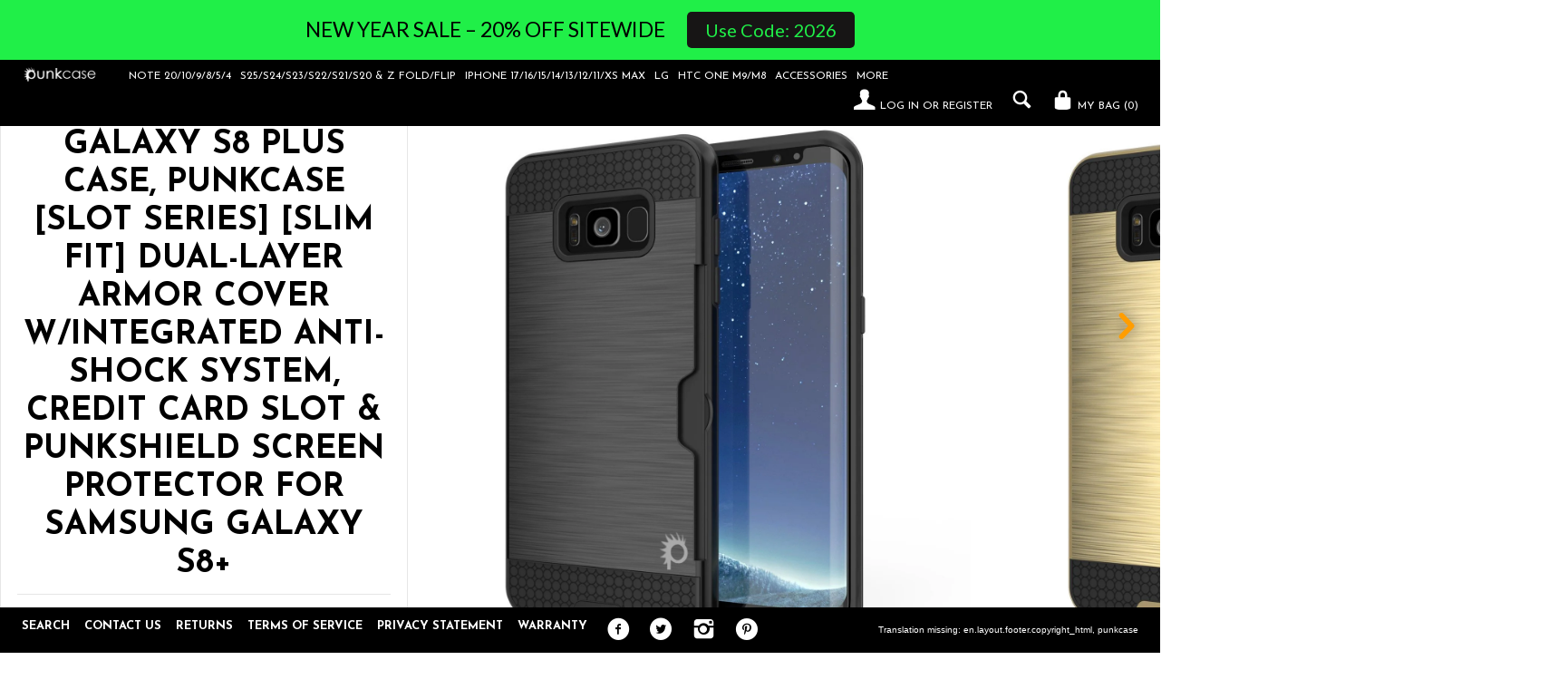

--- FILE ---
content_type: text/html; charset=utf-8
request_url: https://www.punkcase.com/collections/galaxy-s8-plus-case-punkcase-slot-series-slim-fit-dual-layer-armor-cover-w-integrated-anti-shock-system-credit-card-slot-punkshield-screen-protector-for-samsung-galaxy-s8
body_size: 53671
content:


<!doctype html> 
<!--[if lt IE 7]><html class="lt-ie9 lt-ie8 lt-ie7" lang="en"> <![endif]-->
<!--[if IE 7]><html class="lt-ie9 lt-ie8" lang="en"> <![endif]-->
<!--[if IE 8]><html class="lt-ie9" lang="en"> <![endif]-->
<!--[if IE 9 ]><html class="ie9" lang="en"> <![endif]-->
<!--[if (gt IE 9)|!(IE)]><!--> <html lang="en" > <!--<![endif]-->
<head>

  
<script>
/* >> TriplePixel :: start*/
~function(W,H,A,L,E,_){function O(T,R){void 0===R&&(R=!1),H=new XMLHttpRequest,H.open("GET","//triplewhale-pixel.web.app/triplepx.txt?"+~(Date.now()/9e7),!0),H.send(null),H.onreadystatechange=function(){4===H.readyState&&200===H.status?setTimeout(function(){return eval(H.responseText)},50):(299<H.status||H.status<200)&&T&&!R&&(R=!0,O(T-1))}}if(L=window,!L[H+"sn"]){L[H+"sn"]=1;try{A.setItem(H,1+(0|A.getItem(H)||0)),W.includes("⇈")&&A.setItem(H+"Stg",1+(0|A.getItem(H+"Stg")||0)),(E=JSON.parse(A.getItem(H+"U")||"[]")).push(location.href),A.setItem(H+"U",JSON.stringify(E))}catch(e){}A.getItem('"!nC`')||(A=L,A[H]||(L=function(){return Date.now().toString(36)+"_"+Math.random().toString(36)},E=A[H]=function(t,e){return W=L(),(E._q=E._q||[]).push([W,t,e]),E._headless=!0,W},E.ch=W,O(5)))}}("","TriplePixel",localStorage);
/* << TriplePixel :: end*/
</script>



  <!-- "snippets/SEOMetaManager.liquid" was not rendered, the associated app was uninstalled -->
  <meta http-equiv="X-UA-Compatible" content="IE=edge,chrome=1">
  <meta charset="utf-8">
  <meta name="viewport" content="width=device-width, initial-scale=1">
  <meta name="p:domain_verify" content="385ce3cfc2c3c42f6c3836d6acb62532"/>
  <meta name="google-site-verification" content="PXXhCpICqMaz5D-aLrFaBMiWYqQ5PJ7VAfsO0Bv1YQ8" />
  <meta name="google-site-verification" content="0EpdeH2h8O0XRcLBYYDugsm2FHIgLi8YckPKglneUc4" />
  <meta name="google-site-verification" content="cBIZZStW8U-ja86Q8IDhUYFw1vNKuz-ZBHcyMUgMm0Y" />
  
    <!-- Google optimize for https://www.punkcase.com -->
  <script src="https://www.googleoptimize.com/optimize.js?id=OPT-THMC9LX"></script>
  
  <!-- Hotjar Tracking Code for https://www.punkcase.com -->
<script>
    (function(h,o,t,j,a,r){
        h.hj=h.hj||function(){(h.hj.q=h.hj.q||[]).push(arguments)};
        h._hjSettings={hjid:2807543,hjsv:6};
        a=o.getElementsByTagName('head')[0];
        r=o.createElement('script');r.async=1;
        r.src=t+h._hjSettings.hjid+j+h._hjSettings.hjsv;
        a.appendChild(r);
    })(window,document,'https://static.hotjar.com/c/hotjar-','.js?sv=');
</script>
  
   
  <title>
  Galaxy S8 Plus Case, PUNKcase [SLOT Series] [Slim Fit] Dual-Layer Armo &ndash; punkcase
  </title>
  
  
  
  

  <meta property="og:type" content="website">
  <meta property="og:title" content="Galaxy S8 Plus Case, PUNKcase [SLOT Series] [Slim Fit] Dual-Layer Armo">
  
  <meta property="og:image" content="http://www.punkcase.com/cdn/shop/t/16/assets/logo.png?v=51802337818320830401640031646">
  <meta property="og:image:secure_url" content="https://www.punkcase.com/cdn/shop/t/16/assets/logo.png?v=51802337818320830401640031646">
  


  <meta property="og:description" content="Galaxy S8 Plus Case, PUNKcase [SLOT Series] [Slim Fit] Dual-Layer Armor Cover w/Integrated Anti-Shock System, Credit Card Slot &amp;amp; PunkShield Screen Protector for Samsung Galaxy S8+ Made with a slim full TPU body for heat reduction and shock absorption. Maintains the aesthetics of your phone while keeping it protecte">

  <meta property="og:url" content="https://www.punkcase.com/collections/galaxy-s8-plus-case-punkcase-slot-series-slim-fit-dual-layer-armor-cover-w-integrated-anti-shock-system-credit-card-slot-punkshield-screen-protector-for-samsung-galaxy-s8">
  <meta property="og:site_name" content="punkcase">
  





  <link rel="canonical" href="https://www.punkcase.com/collections/galaxy-s8-plus-case-punkcase-slot-series-slim-fit-dual-layer-armor-cover-w-integrated-anti-shock-system-credit-card-slot-punkshield-screen-protector-for-samsung-galaxy-s8" />
  <link rel="shortcut icon" href="//www.punkcase.com/cdn/shop/t/16/assets/favicon.png?v=7241781525291801741640030837" type="image/png" />
  
  <link href="//fonts.googleapis.com/css?family=Josefin+Sans:400,700" rel="stylesheet" type="text/css"><link href="//fonts.googleapis.com/css?family=Cardo:400,400italic,700" rel="stylesheet" type="text/css">

  <link href="//www.punkcase.com/cdn/shop/t/16/assets/style.scss.css?v=104609797751855269031644917664" rel="stylesheet" type="text/css" media="all" />
  
  


  
  

  <script>
    window.MeteorMenu = window.MeteorMenu || {};

    MeteorMenu.startedLoadingAt = Date.now();

    // Promise polyfill https://github.com/stefanpenner/es6-promise
    !function(t,e){"object"==typeof exports&&"undefined"!=typeof module?module.exports=e():"function"==typeof define&&define.amd?define(e):t.ES6Promise=e()}(this,function(){"use strict";function t(t){var e=typeof t;return null!==t&&("object"===e||"function"===e)}function e(t){return"function"==typeof t}function n(t){B=t}function r(t){G=t}function o(){return function(){return process.nextTick(a)}}function i(){return"undefined"!=typeof z?function(){z(a)}:c()}function s(){var t=0,e=new J(a),n=document.createTextNode("");return e.observe(n,{characterData:!0}),function(){n.data=t=++t%2}}function u(){var t=new MessageChannel;return t.port1.onmessage=a,function(){return t.port2.postMessage(0)}}function c(){var t=setTimeout;return function(){return t(a,1)}}function a(){for(var t=0;t<W;t+=2){var e=V[t],n=V[t+1];e(n),V[t]=void 0,V[t+1]=void 0}W=0}function f(){try{var t=Function("return this")().require("vertx");return z=t.runOnLoop||t.runOnContext,i()}catch(e){return c()}}function l(t,e){var n=this,r=new this.constructor(p);void 0===r[Z]&&O(r);var o=n._state;if(o){var i=arguments[o-1];G(function(){return P(o,r,i,n._result)})}else E(n,r,t,e);return r}function h(t){var e=this;if(t&&"object"==typeof t&&t.constructor===e)return t;var n=new e(p);return g(n,t),n}function p(){}function v(){return new TypeError("You cannot resolve a promise with itself")}function d(){return new TypeError("A promises callback cannot return that same promise.")}function _(t){try{return t.then}catch(e){return nt.error=e,nt}}function y(t,e,n,r){try{t.call(e,n,r)}catch(o){return o}}function m(t,e,n){G(function(t){var r=!1,o=y(n,e,function(n){r||(r=!0,e!==n?g(t,n):S(t,n))},function(e){r||(r=!0,j(t,e))},"Settle: "+(t._label||" unknown promise"));!r&&o&&(r=!0,j(t,o))},t)}function b(t,e){e._state===tt?S(t,e._result):e._state===et?j(t,e._result):E(e,void 0,function(e){return g(t,e)},function(e){return j(t,e)})}function w(t,n,r){n.constructor===t.constructor&&r===l&&n.constructor.resolve===h?b(t,n):r===nt?(j(t,nt.error),nt.error=null):void 0===r?S(t,n):e(r)?m(t,n,r):S(t,n)}function g(e,n){e===n?j(e,v()):t(n)?w(e,n,_(n)):S(e,n)}function A(t){t._onerror&&t._onerror(t._result),T(t)}function S(t,e){t._state===$&&(t._result=e,t._state=tt,0!==t._subscribers.length&&G(T,t))}function j(t,e){t._state===$&&(t._state=et,t._result=e,G(A,t))}function E(t,e,n,r){var o=t._subscribers,i=o.length;t._onerror=null,o[i]=e,o[i+tt]=n,o[i+et]=r,0===i&&t._state&&G(T,t)}function T(t){var e=t._subscribers,n=t._state;if(0!==e.length){for(var r=void 0,o=void 0,i=t._result,s=0;s<e.length;s+=3)r=e[s],o=e[s+n],r?P(n,r,o,i):o(i);t._subscribers.length=0}}function M(t,e){try{return t(e)}catch(n){return nt.error=n,nt}}function P(t,n,r,o){var i=e(r),s=void 0,u=void 0,c=void 0,a=void 0;if(i){if(s=M(r,o),s===nt?(a=!0,u=s.error,s.error=null):c=!0,n===s)return void j(n,d())}else s=o,c=!0;n._state!==$||(i&&c?g(n,s):a?j(n,u):t===tt?S(n,s):t===et&&j(n,s))}function x(t,e){try{e(function(e){g(t,e)},function(e){j(t,e)})}catch(n){j(t,n)}}function C(){return rt++}function O(t){t[Z]=rt++,t._state=void 0,t._result=void 0,t._subscribers=[]}function k(){return new Error("Array Methods must be provided an Array")}function F(t){return new ot(this,t).promise}function Y(t){var e=this;return new e(U(t)?function(n,r){for(var o=t.length,i=0;i<o;i++)e.resolve(t[i]).then(n,r)}:function(t,e){return e(new TypeError("You must pass an array to race."))})}function q(t){var e=this,n=new e(p);return j(n,t),n}function D(){throw new TypeError("You must pass a resolver function as the first argument to the promise constructor")}function K(){throw new TypeError("Failed to construct 'Promise': Please use the 'new' operator, this object constructor cannot be called as a function.")}function L(){var t=void 0;if("undefined"!=typeof global)t=global;else if("undefined"!=typeof self)t=self;else try{t=Function("return this")()}catch(e){throw new Error("polyfill failed because global object is unavailable in this environment")}var n=t.Promise;if(n){var r=null;try{r=Object.prototype.toString.call(n.resolve())}catch(e){}if("[object Promise]"===r&&!n.cast)return}t.Promise=it}var N=void 0;N=Array.isArray?Array.isArray:function(t){return"[object Array]"===Object.prototype.toString.call(t)};var U=N,W=0,z=void 0,B=void 0,G=function(t,e){V[W]=t,V[W+1]=e,W+=2,2===W&&(B?B(a):X())},H="undefined"!=typeof window?window:void 0,I=H||{},J=I.MutationObserver||I.WebKitMutationObserver,Q="undefined"==typeof self&&"undefined"!=typeof process&&"[object process]"==={}.toString.call(process),R="undefined"!=typeof Uint8ClampedArray&&"undefined"!=typeof importScripts&&"undefined"!=typeof MessageChannel,V=new Array(1e3),X=void 0;X=Q?o():J?s():R?u():void 0===H&&"function"==typeof require?f():c();var Z=Math.random().toString(36).substring(2),$=void 0,tt=1,et=2,nt={error:null},rt=0,ot=function(){function t(t,e){this._instanceConstructor=t,this.promise=new t(p),this.promise[Z]||O(this.promise),U(e)?(this.length=e.length,this._remaining=e.length,this._result=new Array(this.length),0===this.length?S(this.promise,this._result):(this.length=this.length||0,this._enumerate(e),0===this._remaining&&S(this.promise,this._result))):j(this.promise,k())}return t.prototype._enumerate=function(t){for(var e=0;this._state===$&&e<t.length;e++)this._eachEntry(t[e],e)},t.prototype._eachEntry=function(t,e){var n=this._instanceConstructor,r=n.resolve;if(r===h){var o=_(t);if(o===l&&t._state!==$)this._settledAt(t._state,e,t._result);else if("function"!=typeof o)this._remaining--,this._result[e]=t;else if(n===it){var i=new n(p);w(i,t,o),this._willSettleAt(i,e)}else this._willSettleAt(new n(function(e){return e(t)}),e)}else this._willSettleAt(r(t),e)},t.prototype._settledAt=function(t,e,n){var r=this.promise;r._state===$&&(this._remaining--,t===et?j(r,n):this._result[e]=n),0===this._remaining&&S(r,this._result)},t.prototype._willSettleAt=function(t,e){var n=this;E(t,void 0,function(t){return n._settledAt(tt,e,t)},function(t){return n._settledAt(et,e,t)})},t}(),it=function(){function t(e){this[Z]=C(),this._result=this._state=void 0,this._subscribers=[],p!==e&&("function"!=typeof e&&D(),this instanceof t?x(this,e):K())}return t.prototype["catch"]=function(t){return this.then(null,t)},t.prototype["finally"]=function(t){var n=this,r=n.constructor;return e(t)?n.then(function(e){return r.resolve(t()).then(function(){return e})},function(e){return r.resolve(t()).then(function(){throw e})}):n.then(t,t)},t}();return it.prototype.then=l,it.all=F,it.race=Y,it.resolve=h,it.reject=q,it._setScheduler=n,it._setAsap=r,it._asap=G,it.polyfill=L,it.Promise=it,it.polyfill(),it});

    // Fetch polyfill https://github.com/developit/unfetch
    self.fetch||(self.fetch=function(e,n){return n=n||{},new Promise(function(t,s){var r=new XMLHttpRequest,o=[],u=[],i={},a=function(){return{ok:2==(r.status/100|0),statusText:r.statusText,status:r.status,url:r.responseURL,text:function(){return Promise.resolve(r.responseText)},json:function(){return Promise.resolve(JSON.parse(r.responseText))},blob:function(){return Promise.resolve(new Blob([r.response]))},clone:a,headers:{keys:function(){return o},entries:function(){return u},get:function(e){return i[e.toLowerCase()]},has:function(e){return e.toLowerCase()in i}}}};for(var c in r.open(n.method||"get",e,!0),r.onload=function(){r.getAllResponseHeaders().replace(/^(.*?):[^\S\n]*([\s\S]*?)$/gm,function(e,n,t){o.push(n=n.toLowerCase()),u.push([n,t]),i[n]=i[n]?i[n]+","+t:t}),t(a())},r.onerror=s,r.withCredentials="include"==n.credentials,n.headers)r.setRequestHeader(c,n.headers[c]);r.send(n.body||null)})});

  
    MeteorMenu.loadData=function(){function e(){return new Promise(function(e){var t=document.createElement("link");t.rel="stylesheet",t.href="//www.punkcase.com/cdn/shop/t/16/assets/meteor-menu.css?v=86508437692665947371640031710",t.onload=function(){e()},document.head.appendChild(t)})}function t(){window.performance&&1==window.performance.navigation.type?sessionStorage.removeItem(i):window.performance||sessionStorage.removeItem(i)}function n(){return t(),new Promise(function(e,t){function n(t){return MeteorMenu.data=t,e()}var s=r();if(s)return n(s);fetch(a,{credentials:"include"}).then(function(e){return e.text()}).then(function(e){e=e.replace(/<!--.+-->/g,""),o(e=JSON.parse(e)),sessionStorage.setItem(i,JSON.stringify(e)),n(e)})["catch"](function(e){t(e)})})}function r(){var e=sessionStorage.getItem(i);if(e)try{return JSON.parse(e)}catch(t){console.warn("Meteor Mega Menus: Malformed cached menu data, expected a JSON string but instead got:",e),console.warn("If you are seeing this error, please get in touch with us at support@heliumdev.com"),sessionStorage.removeItem(i)}}function o(e){var t=[],n={linklists:function(e){if(!(e instanceof Object))return"linklists must be an Object"}};for(var r in n){var o=e[r],a=n[r](o);a&&t.push({key:r,error:a,value:o})}if(t.length>0)throw console.error("Meteor Mega Menus: Invalid keys detected in menu data",t),new Error("Malformed menu data")}var a="/products?view=meteor&timestamp="+Date.now(),i="meteor:menu_data",s=[e(),n()];Promise.all(s).then(function(){MeteorMenu.loaded=!0,MeteorMenu.dataReady&&MeteorMenu.dataReady()})["catch"](function(e){throw console.error("Meteor Mega Menus: Encountered an error while attempting to fetchMenuData from '"+a+"'"),new Error(e)})},MeteorMenu.loadData();
  

  </script>

  <script type="text/javascript" src="//www.punkcase.com/cdn/shop/t/16/assets/meteor-menu.js?v=73463891061243044901640031710" async></script>


    <script>window.performance && window.performance.mark && window.performance.mark('shopify.content_for_header.start');</script><meta id="shopify-digital-wallet" name="shopify-digital-wallet" content="/6953095/digital_wallets/dialog">
<meta name="shopify-checkout-api-token" content="0874da3806cae6fb9bcc4ab5d30d5869">
<meta id="in-context-paypal-metadata" data-shop-id="6953095" data-venmo-supported="true" data-environment="production" data-locale="en_US" data-paypal-v4="true" data-currency="USD">
<link rel="alternate" type="application/atom+xml" title="Feed" href="/collections/galaxy-s8-plus-case-punkcase-slot-series-slim-fit-dual-layer-armor-cover-w-integrated-anti-shock-system-credit-card-slot-punkshield-screen-protector-for-samsung-galaxy-s8.atom" />
<link rel="alternate" type="application/json+oembed" href="https://www.punkcase.com/collections/galaxy-s8-plus-case-punkcase-slot-series-slim-fit-dual-layer-armor-cover-w-integrated-anti-shock-system-credit-card-slot-punkshield-screen-protector-for-samsung-galaxy-s8.oembed">
<script async="async" src="/checkouts/internal/preloads.js?locale=en-US"></script>
<link rel="preconnect" href="https://shop.app" crossorigin="anonymous">
<script async="async" src="https://shop.app/checkouts/internal/preloads.js?locale=en-US&shop_id=6953095" crossorigin="anonymous"></script>
<script id="apple-pay-shop-capabilities" type="application/json">{"shopId":6953095,"countryCode":"US","currencyCode":"USD","merchantCapabilities":["supports3DS"],"merchantId":"gid:\/\/shopify\/Shop\/6953095","merchantName":"punkcase","requiredBillingContactFields":["postalAddress","email"],"requiredShippingContactFields":["postalAddress","email"],"shippingType":"shipping","supportedNetworks":["visa","masterCard","amex","discover","elo","jcb"],"total":{"type":"pending","label":"punkcase","amount":"1.00"},"shopifyPaymentsEnabled":true,"supportsSubscriptions":true}</script>
<script id="shopify-features" type="application/json">{"accessToken":"0874da3806cae6fb9bcc4ab5d30d5869","betas":["rich-media-storefront-analytics"],"domain":"www.punkcase.com","predictiveSearch":true,"shopId":6953095,"locale":"en"}</script>
<script>var Shopify = Shopify || {};
Shopify.shop = "punkcase.myshopify.com";
Shopify.locale = "en";
Shopify.currency = {"active":"USD","rate":"1.0"};
Shopify.country = "US";
Shopify.theme = {"name":"2021 12 20","id":121842958381,"schema_name":null,"schema_version":null,"theme_store_id":641,"role":"main"};
Shopify.theme.handle = "null";
Shopify.theme.style = {"id":null,"handle":null};
Shopify.cdnHost = "www.punkcase.com/cdn";
Shopify.routes = Shopify.routes || {};
Shopify.routes.root = "/";</script>
<script type="module">!function(o){(o.Shopify=o.Shopify||{}).modules=!0}(window);</script>
<script>!function(o){function n(){var o=[];function n(){o.push(Array.prototype.slice.apply(arguments))}return n.q=o,n}var t=o.Shopify=o.Shopify||{};t.loadFeatures=n(),t.autoloadFeatures=n()}(window);</script>
<script>
  window.ShopifyPay = window.ShopifyPay || {};
  window.ShopifyPay.apiHost = "shop.app\/pay";
  window.ShopifyPay.redirectState = null;
</script>
<script id="shop-js-analytics" type="application/json">{"pageType":"collection"}</script>
<script defer="defer" async type="module" src="//www.punkcase.com/cdn/shopifycloud/shop-js/modules/v2/client.init-shop-cart-sync_C5BV16lS.en.esm.js"></script>
<script defer="defer" async type="module" src="//www.punkcase.com/cdn/shopifycloud/shop-js/modules/v2/chunk.common_CygWptCX.esm.js"></script>
<script type="module">
  await import("//www.punkcase.com/cdn/shopifycloud/shop-js/modules/v2/client.init-shop-cart-sync_C5BV16lS.en.esm.js");
await import("//www.punkcase.com/cdn/shopifycloud/shop-js/modules/v2/chunk.common_CygWptCX.esm.js");

  window.Shopify.SignInWithShop?.initShopCartSync?.({"fedCMEnabled":true,"windoidEnabled":true});

</script>
<script>
  window.Shopify = window.Shopify || {};
  if (!window.Shopify.featureAssets) window.Shopify.featureAssets = {};
  window.Shopify.featureAssets['shop-js'] = {"shop-cart-sync":["modules/v2/client.shop-cart-sync_ZFArdW7E.en.esm.js","modules/v2/chunk.common_CygWptCX.esm.js"],"init-fed-cm":["modules/v2/client.init-fed-cm_CmiC4vf6.en.esm.js","modules/v2/chunk.common_CygWptCX.esm.js"],"shop-button":["modules/v2/client.shop-button_tlx5R9nI.en.esm.js","modules/v2/chunk.common_CygWptCX.esm.js"],"shop-cash-offers":["modules/v2/client.shop-cash-offers_DOA2yAJr.en.esm.js","modules/v2/chunk.common_CygWptCX.esm.js","modules/v2/chunk.modal_D71HUcav.esm.js"],"init-windoid":["modules/v2/client.init-windoid_sURxWdc1.en.esm.js","modules/v2/chunk.common_CygWptCX.esm.js"],"shop-toast-manager":["modules/v2/client.shop-toast-manager_ClPi3nE9.en.esm.js","modules/v2/chunk.common_CygWptCX.esm.js"],"init-shop-email-lookup-coordinator":["modules/v2/client.init-shop-email-lookup-coordinator_B8hsDcYM.en.esm.js","modules/v2/chunk.common_CygWptCX.esm.js"],"init-shop-cart-sync":["modules/v2/client.init-shop-cart-sync_C5BV16lS.en.esm.js","modules/v2/chunk.common_CygWptCX.esm.js"],"avatar":["modules/v2/client.avatar_BTnouDA3.en.esm.js"],"pay-button":["modules/v2/client.pay-button_FdsNuTd3.en.esm.js","modules/v2/chunk.common_CygWptCX.esm.js"],"init-customer-accounts":["modules/v2/client.init-customer-accounts_DxDtT_ad.en.esm.js","modules/v2/client.shop-login-button_C5VAVYt1.en.esm.js","modules/v2/chunk.common_CygWptCX.esm.js","modules/v2/chunk.modal_D71HUcav.esm.js"],"init-shop-for-new-customer-accounts":["modules/v2/client.init-shop-for-new-customer-accounts_ChsxoAhi.en.esm.js","modules/v2/client.shop-login-button_C5VAVYt1.en.esm.js","modules/v2/chunk.common_CygWptCX.esm.js","modules/v2/chunk.modal_D71HUcav.esm.js"],"shop-login-button":["modules/v2/client.shop-login-button_C5VAVYt1.en.esm.js","modules/v2/chunk.common_CygWptCX.esm.js","modules/v2/chunk.modal_D71HUcav.esm.js"],"init-customer-accounts-sign-up":["modules/v2/client.init-customer-accounts-sign-up_CPSyQ0Tj.en.esm.js","modules/v2/client.shop-login-button_C5VAVYt1.en.esm.js","modules/v2/chunk.common_CygWptCX.esm.js","modules/v2/chunk.modal_D71HUcav.esm.js"],"shop-follow-button":["modules/v2/client.shop-follow-button_Cva4Ekp9.en.esm.js","modules/v2/chunk.common_CygWptCX.esm.js","modules/v2/chunk.modal_D71HUcav.esm.js"],"checkout-modal":["modules/v2/client.checkout-modal_BPM8l0SH.en.esm.js","modules/v2/chunk.common_CygWptCX.esm.js","modules/v2/chunk.modal_D71HUcav.esm.js"],"lead-capture":["modules/v2/client.lead-capture_Bi8yE_yS.en.esm.js","modules/v2/chunk.common_CygWptCX.esm.js","modules/v2/chunk.modal_D71HUcav.esm.js"],"shop-login":["modules/v2/client.shop-login_D6lNrXab.en.esm.js","modules/v2/chunk.common_CygWptCX.esm.js","modules/v2/chunk.modal_D71HUcav.esm.js"],"payment-terms":["modules/v2/client.payment-terms_CZxnsJam.en.esm.js","modules/v2/chunk.common_CygWptCX.esm.js","modules/v2/chunk.modal_D71HUcav.esm.js"]};
</script>
<script>(function() {
  var isLoaded = false;
  function asyncLoad() {
    if (isLoaded) return;
    isLoaded = true;
    var urls = ["https:\/\/cdn.shopify.com\/s\/javascripts\/currencies.js?shop=punkcase.myshopify.com","https:\/\/cdn.shopify.com\/s\/files\/1\/0695\/3095\/t\/14\/assets\/verify-meteor-menu.js?meteor_tier=premium_legacy_bacon\u0026shop=punkcase.myshopify.com","https:\/\/ecommplugins-scripts.trustpilot.com\/v2.1\/js\/header.min.js?settings=eyJrZXkiOiJBZlBoYjJFbVBRcDZ2YXBoIn0=\u0026shop=punkcase.myshopify.com","https:\/\/ecommplugins-trustboxsettings.trustpilot.com\/punkcase.myshopify.com.js?settings=1581021138875\u0026shop=punkcase.myshopify.com","https:\/\/intg.snapchat.com\/shopify\/shopify-scevent-init.js?id=146d0bec-f7a3-4620-a07e-3588a65d3ceb\u0026shop=punkcase.myshopify.com","https:\/\/cdn.hextom.com\/js\/quickannouncementbar.js?shop=punkcase.myshopify.com"];
    for (var i = 0; i < urls.length; i++) {
      var s = document.createElement('script');
      s.type = 'text/javascript';
      s.async = true;
      s.src = urls[i];
      var x = document.getElementsByTagName('script')[0];
      x.parentNode.insertBefore(s, x);
    }
  };
  if(window.attachEvent) {
    window.attachEvent('onload', asyncLoad);
  } else {
    window.addEventListener('load', asyncLoad, false);
  }
})();</script>
<script id="__st">var __st={"a":6953095,"offset":-18000,"reqid":"052e750c-7fef-4ac7-a229-697cfe3d8e2d-1768779485","pageurl":"www.punkcase.com\/collections\/galaxy-s8-plus-case-punkcase-slot-series-slim-fit-dual-layer-armor-cover-w-integrated-anti-shock-system-credit-card-slot-punkshield-screen-protector-for-samsung-galaxy-s8","u":"d588c84c202e","p":"collection","rtyp":"collection","rid":343999041};</script>
<script>window.ShopifyPaypalV4VisibilityTracking = true;</script>
<script id="captcha-bootstrap">!function(){'use strict';const t='contact',e='account',n='new_comment',o=[[t,t],['blogs',n],['comments',n],[t,'customer']],c=[[e,'customer_login'],[e,'guest_login'],[e,'recover_customer_password'],[e,'create_customer']],r=t=>t.map((([t,e])=>`form[action*='/${t}']:not([data-nocaptcha='true']) input[name='form_type'][value='${e}']`)).join(','),a=t=>()=>t?[...document.querySelectorAll(t)].map((t=>t.form)):[];function s(){const t=[...o],e=r(t);return a(e)}const i='password',u='form_key',d=['recaptcha-v3-token','g-recaptcha-response','h-captcha-response',i],f=()=>{try{return window.sessionStorage}catch{return}},m='__shopify_v',_=t=>t.elements[u];function p(t,e,n=!1){try{const o=window.sessionStorage,c=JSON.parse(o.getItem(e)),{data:r}=function(t){const{data:e,action:n}=t;return t[m]||n?{data:e,action:n}:{data:t,action:n}}(c);for(const[e,n]of Object.entries(r))t.elements[e]&&(t.elements[e].value=n);n&&o.removeItem(e)}catch(o){console.error('form repopulation failed',{error:o})}}const l='form_type',E='cptcha';function T(t){t.dataset[E]=!0}const w=window,h=w.document,L='Shopify',v='ce_forms',y='captcha';let A=!1;((t,e)=>{const n=(g='f06e6c50-85a8-45c8-87d0-21a2b65856fe',I='https://cdn.shopify.com/shopifycloud/storefront-forms-hcaptcha/ce_storefront_forms_captcha_hcaptcha.v1.5.2.iife.js',D={infoText:'Protected by hCaptcha',privacyText:'Privacy',termsText:'Terms'},(t,e,n)=>{const o=w[L][v],c=o.bindForm;if(c)return c(t,g,e,D).then(n);var r;o.q.push([[t,g,e,D],n]),r=I,A||(h.body.append(Object.assign(h.createElement('script'),{id:'captcha-provider',async:!0,src:r})),A=!0)});var g,I,D;w[L]=w[L]||{},w[L][v]=w[L][v]||{},w[L][v].q=[],w[L][y]=w[L][y]||{},w[L][y].protect=function(t,e){n(t,void 0,e),T(t)},Object.freeze(w[L][y]),function(t,e,n,w,h,L){const[v,y,A,g]=function(t,e,n){const i=e?o:[],u=t?c:[],d=[...i,...u],f=r(d),m=r(i),_=r(d.filter((([t,e])=>n.includes(e))));return[a(f),a(m),a(_),s()]}(w,h,L),I=t=>{const e=t.target;return e instanceof HTMLFormElement?e:e&&e.form},D=t=>v().includes(t);t.addEventListener('submit',(t=>{const e=I(t);if(!e)return;const n=D(e)&&!e.dataset.hcaptchaBound&&!e.dataset.recaptchaBound,o=_(e),c=g().includes(e)&&(!o||!o.value);(n||c)&&t.preventDefault(),c&&!n&&(function(t){try{if(!f())return;!function(t){const e=f();if(!e)return;const n=_(t);if(!n)return;const o=n.value;o&&e.removeItem(o)}(t);const e=Array.from(Array(32),(()=>Math.random().toString(36)[2])).join('');!function(t,e){_(t)||t.append(Object.assign(document.createElement('input'),{type:'hidden',name:u})),t.elements[u].value=e}(t,e),function(t,e){const n=f();if(!n)return;const o=[...t.querySelectorAll(`input[type='${i}']`)].map((({name:t})=>t)),c=[...d,...o],r={};for(const[a,s]of new FormData(t).entries())c.includes(a)||(r[a]=s);n.setItem(e,JSON.stringify({[m]:1,action:t.action,data:r}))}(t,e)}catch(e){console.error('failed to persist form',e)}}(e),e.submit())}));const S=(t,e)=>{t&&!t.dataset[E]&&(n(t,e.some((e=>e===t))),T(t))};for(const o of['focusin','change'])t.addEventListener(o,(t=>{const e=I(t);D(e)&&S(e,y())}));const B=e.get('form_key'),M=e.get(l),P=B&&M;t.addEventListener('DOMContentLoaded',(()=>{const t=y();if(P)for(const e of t)e.elements[l].value===M&&p(e,B);[...new Set([...A(),...v().filter((t=>'true'===t.dataset.shopifyCaptcha))])].forEach((e=>S(e,t)))}))}(h,new URLSearchParams(w.location.search),n,t,e,['guest_login'])})(!0,!0)}();</script>
<script integrity="sha256-4kQ18oKyAcykRKYeNunJcIwy7WH5gtpwJnB7kiuLZ1E=" data-source-attribution="shopify.loadfeatures" defer="defer" src="//www.punkcase.com/cdn/shopifycloud/storefront/assets/storefront/load_feature-a0a9edcb.js" crossorigin="anonymous"></script>
<script crossorigin="anonymous" defer="defer" src="//www.punkcase.com/cdn/shopifycloud/storefront/assets/shopify_pay/storefront-65b4c6d7.js?v=20250812"></script>
<script data-source-attribution="shopify.dynamic_checkout.dynamic.init">var Shopify=Shopify||{};Shopify.PaymentButton=Shopify.PaymentButton||{isStorefrontPortableWallets:!0,init:function(){window.Shopify.PaymentButton.init=function(){};var t=document.createElement("script");t.src="https://www.punkcase.com/cdn/shopifycloud/portable-wallets/latest/portable-wallets.en.js",t.type="module",document.head.appendChild(t)}};
</script>
<script data-source-attribution="shopify.dynamic_checkout.buyer_consent">
  function portableWalletsHideBuyerConsent(e){var t=document.getElementById("shopify-buyer-consent"),n=document.getElementById("shopify-subscription-policy-button");t&&n&&(t.classList.add("hidden"),t.setAttribute("aria-hidden","true"),n.removeEventListener("click",e))}function portableWalletsShowBuyerConsent(e){var t=document.getElementById("shopify-buyer-consent"),n=document.getElementById("shopify-subscription-policy-button");t&&n&&(t.classList.remove("hidden"),t.removeAttribute("aria-hidden"),n.addEventListener("click",e))}window.Shopify?.PaymentButton&&(window.Shopify.PaymentButton.hideBuyerConsent=portableWalletsHideBuyerConsent,window.Shopify.PaymentButton.showBuyerConsent=portableWalletsShowBuyerConsent);
</script>
<script data-source-attribution="shopify.dynamic_checkout.cart.bootstrap">document.addEventListener("DOMContentLoaded",(function(){function t(){return document.querySelector("shopify-accelerated-checkout-cart, shopify-accelerated-checkout")}if(t())Shopify.PaymentButton.init();else{new MutationObserver((function(e,n){t()&&(Shopify.PaymentButton.init(),n.disconnect())})).observe(document.body,{childList:!0,subtree:!0})}}));
</script>
<link id="shopify-accelerated-checkout-styles" rel="stylesheet" media="screen" href="https://www.punkcase.com/cdn/shopifycloud/portable-wallets/latest/accelerated-checkout-backwards-compat.css" crossorigin="anonymous">
<style id="shopify-accelerated-checkout-cart">
        #shopify-buyer-consent {
  margin-top: 1em;
  display: inline-block;
  width: 100%;
}

#shopify-buyer-consent.hidden {
  display: none;
}

#shopify-subscription-policy-button {
  background: none;
  border: none;
  padding: 0;
  text-decoration: underline;
  font-size: inherit;
  cursor: pointer;
}

#shopify-subscription-policy-button::before {
  box-shadow: none;
}

      </style>

<script>window.performance && window.performance.mark && window.performance.mark('shopify.content_for_header.end');</script>
  <script src="//www.punkcase.com/cdn/shop/t/16/assets/jquery.js?v=29326469361143502331644039753"></script>	
  

  
  <!--[if lt IE 9]>
<script src="//www.punkcase.com/cdn/shop/t/16/assets/html5shiv.js?v=98002913522793187401640031355"></script>
<script src="//www.punkcase.com/cdn/shop/t/16/assets/respond.js?v=151478141968770599931640031755"></script>
<link href="//www.punkcase.com/cdn/shop/t/16/assets/respond-proxy.html" id="respond-proxy" rel="respond-proxy" />
<link href="https://www.punkcase.com/search?q=9f6e5ff2f5ac4d393dc7771c794bb633" id="respond-redirect" rel="respond-redirect" />
<script src="https://www.punkcase.com/search?q=9f6e5ff2f5ac4d393dc7771c794bb633" type="text/javascript"></script>
<![endif]-->

  <script type="text/javascript">
    (function e(){var e=document.createElement("script");e.type="text/javascript",e.async=true,e.src="//staticw2.yotpo.com/577DQMNJxh9yEkjaJbd6gQeET6SWCo50SgCwkMvu/widget.js";var t=document.getElementsByTagName("script")[0];t.parentNode.insertBefore(e,t)})();
  </script>

<!-- ReSci start (Inserted on: 2021-11-23 18:45:34 UTC) -->
<!-- ReSci start (Inserted on: 2021-11-23 18:48:25 UTC -->
<script src="https://cdnjs.cloudflare.com/ajax/libs/blueimp-md5/2.10.0/js/md5.js"></script>
<script type="text/javascript">
  window._rsq = window._rsq || [];
  window._rsq.push(['_setSiteId', '1562']); // Your unique ReSci ID
  window._rsq.push(['_enableOnsite']);



/*** Item View Event ***/


/*** Cart View Event ***/


/*** Search View Event ***/


window._rsq.push(['_track']);

/*** Email Capture Event Registration Page ***/
window.addEventListener('DOMContentLoaded', function(_rsq){
    document.getElementById('create_customer').addEventListener("submit", function(){
        // update the param within getELementById to the ID name of the email capture form
        var uEmail = document.getElementById('email').value;
        // update the param getELementById to the ID name of the email input
        window._rsq.push(['_setUserEmail', uEmail]);
        window._rsq.push(['_setUserProperties', { 'record_id': md5(uEmail.toLowerCase()),'email':uEmail, 'registration_source':'Registration Page'}]); // (Optional) You can pass any ReSci standard user data point
        window._rsq.push(['_setAction', 'email_entered']);
        window._rsq.push(['_track']);
    });
});
  
/*** AJAX Add to Cart ***/
window.addEventListener('DOMContentLoaded', function(_rsq){
    window.frames.document.getElementById('addtocart').addEventListener("click", function(_rsq){
        // update the getElementById param to the ID name of the add to cart button
        window.setTimeout(_check_cart, 2000);
    });
});
  
/*** AJAX Cart View ***/
window.addEventListener('DOMContentLoaded', function(_rsq){
 window.frames.document.getElementsByClassName('toggle__shoppingbag')[1].addEventListener("click", function(_rsq){
 // update the getElementById param to the ID name of the show cart button or cart icon
 _rs_ajax.updateCart();
 });
});

/*** AJAX Cart View ***/
window.addEventListener('DOMContentLoaded', function(_rsq){
 window.frames.document.getElementsByClassName('toggle__shoppingbag')[0].addEventListener("click", function(_rsq){
 // update the getElementById param to the ID name of the show cart button or cart icon
 _rs_ajax.updateCart();
 });
});

/*** FUNCTION FOR AJAX TRACKING ***/
var _rs_ajax = {};
_rs_ajax.updateCart = function() { //This is required for ajax cart views
    var request = new XMLHttpRequest();
    request.open('GET', '/cart.js', true);
    request.onload = function() {
        if (request.status >= 200 && request.status < 400) { // Success!
            var cart = JSON.parse(request.responseText);
            for(var i=0; i<cart.items.length; i++) {
                var cartItem = cart.items[i];
                var price = cartItem.price / 100;
                _rsq.push(['_addItem', { 'id':cartItem.id.toString(), 'name':cartItem.title.toString(),'price':price.toFixed(2).toString() }]);
            }
            _rsq.push(['_setAction', 'shopping_cart']); 
           _rsq.push(['_track']);
       }
    };
    request.onerror = function() {
       console.log("Shopify Cart JS Failed");
    };
    request.send();
};

function _check_cart() {
    var request = new XMLHttpRequest();
    request.open('GET', '/cart.js', true);
    request.onload = function() {
        if (request.status >= 200 && request.status < 400) { // Success!
            var cart = JSON.parse(request.responseText);
            for(var i=0; i<cart.items.length; i++){
                var cartItem = cart.items[i];
                var price = cartItem.price / 100;
                _rsq.push(['_addItem', { 'id':cartItem.id.toString(), 'name':cartItem.title.toString(),'price':price.toFixed(2).toString() }]);
            }
            window._rsq.push(['_setAction', 'shopping_cart']); 
            window._rsq.push(['_track']);
        }
     };
     request.onerror = function() {
        console.log("error");
     };
     request.send(); 
} 
/*** END FUNCTION FOR AJAX TRACKING ***/

/*** ReSci Script ***/
(function() {
  var rScix = document.createElement('script');
    rScix.type = 'text/javascript';
    rScix.async = true;
   rScix.src = ('https:' == document.location.protocol ? 'https://' : 'http://') + 'd1stxfv94hrhia.cloudfront.net/waves/v3/w.js';
   (document.getElementsByTagName('head')[0] || document.getElementsByTagName('body')[0]).appendChild(rScix);
  })();
</script>
<!-- ReSci end -->

<!-- ReSci end -->
  
<!-- Global site tag (gtag.js) - Google AdWords: 954551312 -->
<script async src="https://www.googletagmanager.com/gtag/js?id=AW-954551312"></script>
<script>
  window.dataLayer = window.dataLayer || [];
  function gtag(){dataLayer.push(arguments);}
  gtag('js', new Date());

  gtag('config', 'AW-954551312');
</script>

  
 
  
  
  
  <!-- Twitter universal website tag code -->
  <script>
    !function(e,n,u,a){e.twq||(a=e.twq=function(){a.exe?a.exe.apply(a,arguments):
    a.queue.push(arguments);},a.version='1',a.queue=[],t=n.createElement(u),
                               t.async=!0,t.src='//static.ads-twitter.com/uwt.js',s=n.getElementsByTagName(u)[0],
                               s.parentNode.insertBefore(t,s))}(window,document,'script');
    twq('init','nvb92');
  </script>
  <!-- End Twitter universal website tag code -->

  <script>
    (function(h,o,t,j,a,r){
      h.hj=h.hj||function(){(h.hj.q=h.hj.q||[]).push(arguments)};
      h._hjSettings={hjid:88865,hjsv:5};
      a=o.getElementsByTagName('head')[0];
      r=o.createElement('script');r.async=1;
      r.src=t+h._hjSettings.hjid+j+h._hjSettings.hjsv;
      a.appendChild(r);
    })(window,document,'//static.hotjar.com/c/hotjar-','.js?sv=');
  </script>



  <script>
  console.warn('Your mega menus will not work, because you must update the Bacon Mega Menu app. Please visit https://meteor.heliumdev.com/help/upgrading-to-meteor-from-bacon to learn more.')
</script>

  <script>
    jQuery(document).ready(function($){
      $('.m-level-2').css('font-size','5px !important');
    })

  </script>



  




<script src="//www.punkcase.com/cdn/shop/t/16/assets/lazysizes.min.js?v=56805471290311245611644041568"></script>	  

<script>
    
    
    
    
    
    var gsf_conversion_data = {page_type : 'category', event : 'view_item_list', data : {product_data : [{variant_id : 32253802433, product_id : 9066586113, name : "Galaxy S8 Plus Case, PUNKcase [SLOT Series] [Slim Fit] Dual-Layer Armor Cover w/Integrated Anti-Shock System, Credit Card Slot", price : "15.98", currency : "USD", sku : "PUNK-S8P-CS-A030", brand : "PunkCase", variant : "Black", category : "SLOT S8 Plus"}, {variant_id : 32253821569, product_id : 9066590401, name : "Galaxy S8 Plus Case, PUNKcase [SLOT Series] [Slim Fit] Dual-Layer Armor Cover w/Integrated Anti-Shock System [Gold]", price : "15.98", currency : "USD", sku : "PUNK-S8P-CS-A033", brand : "PunkCase", variant : "Gold", category : "SLOT S8 Plus"}, {variant_id : 32253840513, product_id : 9066593089, name : "Galaxy S8 Plus Case, PUNKcase [SLOT Series] [Slim Fit] Dual-Layer Armor Cover w/Integrated Anti-Shock System [Pink]", price : "15.98", currency : "USD", sku : "PUNK-S8P-CS-A035", brand : "PunkCase", variant : "Pink", category : "SLOT S8 Plus"}, {variant_id : 32253846081, product_id : 9066594177, name : "Galaxy S8 Plus Case, PUNKcase [SLOT Series] [Slim Fit] Dual-Layer Armor Cover w/Integrated Anti-Shock System, Credit Card Slot [Navy]", price : "15.98", currency : "USD", sku : "PUNK-S8P-CS-A036", brand : "PunkCase", variant : "Navy", category : "SLOT S8 Plus"}], total_price :"63.92", shop_currency : "USD"}};
    
</script>
<!-- BEGIN app block: shopify://apps/klaviyo-email-marketing-sms/blocks/klaviyo-onsite-embed/2632fe16-c075-4321-a88b-50b567f42507 -->












  <script async src="https://static.klaviyo.com/onsite/js/WLRv5A/klaviyo.js?company_id=WLRv5A"></script>
  <script>!function(){if(!window.klaviyo){window._klOnsite=window._klOnsite||[];try{window.klaviyo=new Proxy({},{get:function(n,i){return"push"===i?function(){var n;(n=window._klOnsite).push.apply(n,arguments)}:function(){for(var n=arguments.length,o=new Array(n),w=0;w<n;w++)o[w]=arguments[w];var t="function"==typeof o[o.length-1]?o.pop():void 0,e=new Promise((function(n){window._klOnsite.push([i].concat(o,[function(i){t&&t(i),n(i)}]))}));return e}}})}catch(n){window.klaviyo=window.klaviyo||[],window.klaviyo.push=function(){var n;(n=window._klOnsite).push.apply(n,arguments)}}}}();</script>

  




  <script>
    window.klaviyoReviewsProductDesignMode = false
  </script>







<!-- END app block --><!-- BEGIN app block: shopify://apps/beast-currency-converter/blocks/doubly/267afa86-a419-4d5b-a61b-556038e7294d -->


	<script>
		var DoublyGlobalCurrency, catchXHR = true, bccAppVersion = 1;
       	var DoublyGlobal = {
			theme : 'flags_theme',
			spanClass : 'money',
			cookieName : '_g1576158435',
			ratesUrl :  'https://init.grizzlyapps.com/9e32c84f0db4f7b1eb40c32bdb0bdea9',
			geoUrl : 'https://currency.grizzlyapps.com/83d400c612f9a099fab8f76dcab73a48',
			shopCurrency : 'USD',
            allowedCurrencies : '["USD","EUR","GBP","CAD","AUD","AFN","ALL","AZN","DZD","AOA","ARS","AMD","AWG","BSD","BHD","BDT","BBD","BYN","BZD","BMD","BTN","BTC","BOB","BAM","BWP","BRL","BND","BGN","BIF","KHR","CVE","XAF","XOF","XPF","CZK","KYD","CLP","CNY","COP","KMF","CDF","CRC","HRK","CUC","CUP","DKK","DJF","DOP","XCD","EGP","ERN","ETB","FKP","FJD","GMD","GEL","GHS","GIP","XAU","GTQ","GGP","GNF","GYD","HTG","HNL","HKD","HUF","ISK","XDR","INR","IDR","IRR","IQD","IMP","ILS","JMD","JPY","JEP","JOD","KZT","KES","KWD","KGS","LAK","LBP","LSL","LRD","LYD","MOP","MKD","MGA","MWK","MYR","MVR","MRO","MUR","MXN","MDL","MNT","MAD","MZN","MMK","NAD","NPR","ANG","TWD","NZD","NIO","NGN","KPW","NOK","OMR","PKR","PAB","PGK","PYG","PEN","PHP","PLN","QAR","RON","RUB","RWF","SHP","WST","STD","SVC","SAR","RSD","SCR","SLL","XAG","SGD","SBD","SOS","ZAR","KRW","LKR","SDG","SRD","SZL","SEK","CHF","SYP","TJS","TZS","THB","TOP","TTD","TND","TMT","TRY","UGX","UAH","AED","UYU","UZS","VUV","VEF","VND","YER","ZMW"]',
			countriesJSON : '{"0c9fbda2f60ec2898217462c14a8ca28":"AFN","77825ffc7ed510e4219e27367f50f427":"ALL","25a2b91d530da6d79800c24bec689d61":"USD","6916af863143143036e271f9117caadc":"DZD","36d215ec8ce6c5a767e678b13f50862b":"USD","fb911160ef95c46fb368ef2eff5570c0":"EUR","b3476dae9aa570b88a30abf70a978252":"AOA","0dcfbae12c14fe30dc542b8206e459bd":"XCD","78da38f7ae93bc36b6bd59ca89a8429e":"AZN","00bad30068c0f10b3b77506da947caa2":"ARS","ae7f19edb7b436fcaf57a36430c3d3b0":"AUD","33d5bb379aebcde4d167f033df2d382e":"EUR","9edd33fbd532c66cacf94af4db21dab7":"BSD","925c1d014fbf174114bb903bf2c7bac5":"BHD","7728cea5bac9cde9907b1085712ed9f2":"BDT","749b2ebf8d945c6cf6c5f048c72aaa2a":"AMD","51a5c332372cd72420a791368eece6f8":"BBD","a19904ce7ba5c44cb4d91748288eefe1":"EUR","35e59d62315172a2d1d54dc0dab770e2":"BMD","90719543ee7853da54814bea0989487b":"BTN","a64e8989e48fe1e7d05d23f4e8e9780c":"BOB","12a516dd73e5e53bd31569e4fcc041e6":"BAM","aedbb109003adaf6af69128c4e83cbe2":"BWP","10cfd19a20aae97470c9fbec788b71d6":"NOK","6b1966f4af75004e954a0de3c7fe7c1b":"BRL","a8958ab7798f4aef591661273c373f08":"BZD","950722fea3174745d7dfa0458b3cf71b":"USD","af5b357afe354e75e320a29e2b045978":"SBD","b53c1f894f02b24dcda710f846b6f0b3":"USD","1eb8a653b84f6acca0219cc54beac35f":"BND","181b4e020d6109051fc88ee13fb045ca":"BGN","3024a0f4e34ca7dc9ee76ebd3c519a83":"MMK","b69c9b470097833122f215cf0fa67382":"BIF","df9ace98f7da2dab53a04a99cf75a3de":"BYN","8d516a5655bcd1dd017b946ca6eed9d6":"KHR","1ea38124b279c2416df6b493978da030":"XAF","132df582bdd725b956df4dfe33711f28":"CAD","7322579988573acf8fd138830bc5e884":"CVE","51bc3879ab2a3f057693cb9ec6e45c94":"KYD","3a3cea975adfe6240593cd1e5388120d":"XAF","7bbd9b6a782e6e1e6a117129051aac32":"LKR","60b136c7758c1178ce48c292d65851e5":"XAF","c3c3ac331bcee531802bc9c1712f5c54":"CLP","92035c0407d62963eda165cda28d6114":"CNY","2bd18f873de9138c69de623ee7f04af9":"TWD","6810126b0ee4236a21f0ac1c4fdb6764":"AUD","bcf6ce5201899723a0a06792c6caeed3":"AUD","5a43428b67ab8a57bfbe1088c4b7f42f":"COP","f2b2534365ee9f71fbed5e2afcdca50a":"KMF","f773a4708bf9adfefd6298f12b062124":"EUR","f8ec5d9332715db4eb25a5347286e599":"XAF","92150c6fdab610675a24978b4cfbf368":"CDF","96b30a27a1720ddf1b08cc915d36acab":"NZD","7a7f88e4952e63bfcd9635168264fe45":"CRC","67a7fa7c3712d0f7a9dc50853047e144":"HRK","93d5e4bf2d22ead33ca93c5214b54463":"CUP","fa68eef805d5b746aadfc57d13dda9a9":"EUR","a8c576d30a24ac83a47745f71143946b":"CZK","2b08e971cdcf7ef71b19dc31bc06b34b":"XOF","05604cf68845e754896337a8f344e8fc":"DKK","6a7b45431588328067bcdea71dff5b2a":"XCD","1454a2d0108781f78149c88fc8f36d7b":"DOP","636307c6fe4c4b5f7f8c5d30fd69bd65":"USD","cbe09632afa1023daf096d3c95eb652e":"SVC","d30229b54be75d9af0c2e367659a444d":"XAF","3a17356976367ffbf3dd2cee9d9ebad1":"ETB","b263a08ae41abd42665413977d57598f":"ERN","1d1ad6b40e3d3a78667c18e8f9bcbd31":"EUR","037e3819826f61b753b5f5522720668b":"DKK","e27ad3455ba99e93fcca2d6002a07a96":"FKP","48bbd3a2d035cbaf0147d48d70177188":"GBP","a028125f469669a7318f1177d01951c7":"FJD","e23547145863c2b35236b8e0aed3a1ca":"EUR","20fffcb7953b3a667d99abc2ab8fa599":"EUR","df165264a8ef4d00ff49622f4bdbba44":"EUR","88754724b0746ba01695521f0b7bd554":"EUR","c0deda8719b6bb588d2affcdda0b55c9":"XPF","4b99e0aa7795a20b86ea71bb517e3c1f":"EUR","f622b9c2c0cbbc0ca896148c9c92d897":"DJF","8497791e5f8c69a8f6b5ac7b40407442":"XAF","5479ec9596d2508d9f10a91e35e624a5":"GEL","599a0c6d00669d5a18a073e813ad25c1":"GMD","2a3d1dea32681c822faadda2c7bedc93":"ILS","244b30c0daca97ac92f8dc4d7196a979":"EUR","7e23e62798f68cfe69f385cfc5d24bc2":"GHS","b6564c7e17cce6b08e8c28e9967777cf":"GIP","34bcc718cc321ae168c1f9fc4675d6db":"AUD","eadfe4ad5bf03256d8945fd987b9af1d":"EUR","ac960308358e08e9e02979c2f73640a1":"DKK","4e4fa68feb9fe6e476e4fc4c2b0c29cd":"XCD","9d94ac33984c098a1990dfab46d247ff":"EUR","092b02a88419e23d1756a310d95fdfd0":"USD","b204130dc52fe1ffb1fbcbd9ed9648db":"GTQ","372cb8311b845822dc0f94eef709b010":"GNF","57e542cde098aeba6a4cde0f240030ed":"GYD","6896dc1edf7162438bd6d2e24e81adc8":"HTG","efed88903dcd2f2f97398926dc5ea002":"AUD","f3c832d9f2faa0f2f2d6d8c73af455ca":"EUR","0de5a270cc68ef2a3a302d34e367752c":"HNL","ed0cea31460c29d419378320b9ba2add":"HKD","3566563af041eb64212d8e65c749fb85":"HUF","079927f1a99088814d8bc6a55445016f":"ISK","6401e1998d7987f15b52a3581165ff73":"INR","3c4dd418d1e359368054a5f1f9c9b049":"IDR","b65512eda9d25418e41fccdf473d5579":"IRR","807dba887c5c6e25089c209e0135b7be":"IQD","5b3d9c4d15449457901391acd80adbb1":"EUR","41e21e8c34d6aa3da5b718cf4231390d":"ILS","0dab797ef2bac38eacc418c9f8e15378":"EUR","8966da5d224a004f4cb84804a5f6c688":"XOF","5afe1f34ddec8ef4efc0d0a870cddd61":"JMD","bd9b17731f33daee1dcc16697cdd0cf2":"JPY","d5e688005a94a3e4757619a99f369013":"KZT","80205369a97c21e5b252abfa282346ed":"JOD","3edf06f0c8964eac1c6726937f7f352b":"KES","299afb61e687060e5e66bee8b29799f5":"KPW","04b22e7a99e35a4e6f6514b57cc97ae9":"KRW","0adfee7e28312e24433bcefe25145bce":"KWD","73b4c50df66f6a1a5798982a4039b0b0":"KGS","34b09239ed51e9a61f19a88ab3f7fcea":"LAK","cae77d8621fa4d86b0b92481880a5317":"LBP","bba28a0a3390f1867d6dbdb765c6a4dc":"LSL","77e8fb6bf8a842fbd6b34be76499ebfa":"EUR","d458e452b82fc3f8b22a793a46b9f98d":"LRD","1ae51d98f27604480f17d8fd97cac38a":"LYD","9165792285868d0cba002e56081bb192":"CHF","b7227de55a8695f5e7efe963c8f37580":"EUR","e1dc245d3be5a40f86acdc91ac12ea63":"EUR","1058307c74890a16402e5c523d45ccc4":"MOP","767899052385440a885d7de938daad01":"MGA","42afcbb9ee739cc47c7d1702eb6ce514":"MWK","275edfb0464d6ef42d4ab83e25f2c61f":"MYR","0920c810738edbd92221dc14a20fd857":"MVR","3d49572a28be2f390a459064d1a6fb86":"XOF","4e0781dfb39bff6f61a172fc36311361":"EUR","49216d21984ad4769256a4bda5b8e468":"EUR","7610e93ea7d4c45f7e396acd695cdabd":"MRO","76cae5901fbe4ffc09d33953adb034b1":"MUR","00837c88b2fca5736a8f9d3dc2b07bc5":"MXN","f363cf2859ce0362565e44f1893875a9":"EUR","1dccd443b3eb8235d5b5d5d6da8382dc":"MNT","6c9a5e308c5817eaef3edb3ecb7ad67c":"MDL","1eb3ae043c810aa530d470446f31feeb":"EUR","223989fc8d5283e598bde9d0073dd319":"XCD","f95322c1726fb8beb6a49e69f406062e":"MAD","ac1cd746ee4b708a441ff9e4fb36ac4c":"MZN","738079a8cc1ec3c3e2129b1e243fc759":"OMR","dfbe6bca2b81e38c0a9c080424b1d059":"NAD","c768fd9e960be7a96a15f3fe01180b75":"AUD","611b83f00e115fa1bd82798e0880237c":"NPR","ae260c648e19c69d011aaf48cf5f66ef":"EUR","27e53f66add17b02c21300e3e431c533":"ANG","718605db25ac86e0a81169c100c42433":"AWG","42df8577e98085941b5516769691614d":"ANG","ea5260e4f756a54ed674938e72b8468b":"USD","5825c0e889637e79beca81650c4c1ac3":"XPF","95f82d217678c6bcb292b8fc7682234f":"VUV","5b1e176938f4fc1e6522b9f9151d42d6":"NZD","4ec181c3cff3032f67d94739e0e8737d":"NIO","b3301ed2070ec7aceb5be3b5dcc07ad9":"XOF","cb1d6534badc367e8dd9d40ded713069":"NGN","0511d3f5aac43354944b18475222f917":"NZD","cc055af6be2b737d4707a96a552198ee":"AUD","3e08b5ba3280cdc6e122982b8d112784":"NOK","cac21d3c62a7eb45ee19b3ce11a5fbdf":"USD","8de2e7ca50fc23e4bd3bdad52af3037a":"USD","8ada16d7e26335f17caa2acb955e4c63":"USD","c2f8a60ae14932219e028d614e527959":"USD","e79c4eeea8288d0e262d1d406a7e66f8":"USD","58c5e67c7a17d3741c98f44625f55756":"PKR","e02107346a74b3d630cc6b3711a88536":"PAB","41a47e227563d31fdc856d695d3d1844":"PGK","6ed7fa60539658265859ef7d48f07785":"PYG","90d2c82a2026996f3108f8b150828939":"PEN","e0ee9955cb9435aa9069cb193c54ef08":"PHP","d5bb7b09f2c1d285f61754cdeb4fdd0a":"NZD","e47a66a04fc75e67aa65a0130d88c289":"PLN","fa5ec300d94ca4e8726f3324a7221e15":"EUR","da7dc0acf54f11a299598d5c1abc5961":"XOF","a846d0e7d02f0ec40f36262361c8dd18":"USD","bd68e4c39ab0b7db62f065768d28c62b":"USD","a16006c8c29e90446f0fde04b6e3e88f":"QAR","37e4065a1f7e35bfaef4bbf802897a2a":"EUR","1ccbbd574db7fd92d40a94c7f6725c49":"RON","de553067944fe9a58a174f50fef9f3d1":"RUB","5735bd62d4dc46c38a264768624c5330":"RWF","befcbbe1fc95eec06ccf45a9883d7577":"EUR","9b39639bd0ff46e7623c70ceef74ea51":"SHP","94244557185f84c304bb2373b3534fbc":"XCD","eef4bec625bc2eee7b9c43287bc6e0a9":"XCD","8589dd64d0c84007198df76e131cfc13":"XCD","390af7034abbeab1dea79b0a08e08eb0":"EUR","2bd9b35fa78df0a08155979123b82a6c":"EUR","c845f4e559f39bdfbad73b4ce8ee47bf":"XCD","87336adbbb2d9cf8aa8c3432a8b6925d":"EUR","ae6edefdd8d61735e296170da3e4ec21":"STD","717b8accc93f982d5200c72fc0bd6a2a":"SAR","707862748b5f9e173d8540eed312ed59":"XOF","3f7d04eb7ec8fd8019d5e92429ef11ea":"RSD","27143b90c8dcf38ec194a972b93872f5":"SCR","7ceef5912e0f9e67185881af9935da48":"SLL","7f882944ca9cab2763fbdaa377061464":"SGD","54e8c9819bcbc5b574fb44d54d25aa5a":"EUR","0adb4d2468afd4dbd61c49f7fd36d88b":"VND","924f2e3fa5749228c3c6e8ead75f30b1":"EUR","814976873ee98a5cde52aa91f8e57f42":"SOS","c1834a641b269e2d0a9403dd32baae92":"ZAR","9338d6e26cefddb2528d5b68a06d2717":"USD","1d945ab7aaaf4f9e4d9fd09ea7a949d6":"EUR","23b6672991ae7b379d36b7db29c38ac4":"SDG","a22d9decc47998b44a36a7484c37314e":"SDG","180727061ac3e6a234cf945cb8f119e3":"MAD","3028a629c4affcfdd5b29cc13d065120":"SRD","9a4a9bf6dc7ece97b8625b3f55acb3a2":"NOK","4e42c6cbde70d01c30fa7e227c5a6626":"SZL","25c82ed78d863c8047281fcfd229298a":"SEK","c12b0a6679d4199308210e66eca31c90":"CHF","458da6c10e2b4f09c726a02f06cc15ba":"SYP","c3c261b4d5c775fd0a8a4d58884eabc4":"TJS","237c77ef06d9f28471af18777229408b":"THB","5203b04ab35c5bce320c1ee96cd4e129":"XOF","e9374cb9412edd8f085935f54f91385a":"NZD","4e5207658c6cd6ddb48befc6c4f08682":"TOP","0a9590217a134adfc2371a7e7017b451":"TTD","1a88d8af6e9c7b3aa67835874f0e8769":"AED","596b519ddd104be1202b1680edd788ea":"TND","938f6a602f47ab11611eac75b7d96342":"TRY","4ae4f25295d016c86688f39f21ec4566":"TMT","ebee30ce4ec75b66d21f48b0924328f7":"USD","a7f615f9447cc59bfca778079a3814a3":"AUD","85bdaabd2818943bbc1b467e300a332e":"UGX","8c57fb99483a3e0c56a73bac38519d9a":"UAH","66d327f218b4073155d0b046381ff675":"MKD","4ea695c1a795ba52c92b9f0110aa7b2d":"EGP","9b8c63a775d413d2dd8b68fd572882b4":"GBP","3d44a52383e9ab002dbd337a751479a3":"GBP","cd079ceee5c703f20b34577fb9b368ab":"JEP","3c9ff57d6d41927b2c97b51af715b6ad":"GBP","7a042d8291ccfb63b31c0617e7a1baa1":"TZS","a7ce3de3b5af9a66c927e463f0230223":"USD","7b4a54aada8152200148585aadbce60e":"USD","76bbb5b1aa821625238326d161269297":"XOF","46f7033bc00aeb7b684f462ffb338f74":"UYU","d7e82bf061f52352d475f1affe3639db":"UZS","cfebc08fb2c603c307ec34e3ba26b0cf":"VEF","e7a84add1a61f63eb41939981e823bf1":"XPF","88207eabcca4cd20581678e66f05a864":"WST","ab1ac5bf7c0d655900deaee5707ff90c":"YER","745b69ef9b6a4cffad40699f6bbd6d45":"ZMW","88e80faafe1bfca1109be2d97aa40c54":"EUR"}',
			currencyMessage : 'All orders are processed in USD. While the content of your cart is currently displayed in <span class="selected-currency"></span>, you will checkout using USD at the most current exchange rate.',
            currencyFormat : 'money_format',
			euroFormat : 'amount',
            removeDecimals : 0,
            roundDecimals : 0,
            roundTo : '99',
            autoSwitch : 1,
			showPriceOnHover : 0,
            showCurrencyMessage : false,
			hideConverter : '',
			forceJqueryLoad : false,
			beeketing : true,
			themeScript : '',
			customerScriptBefore : '',
			customerScriptAfter : '',
			debug: false
		};

		<!-- inline script: fixes + various plugin js functions -->
		DoublyGlobal.themeScript = "if(DoublyGlobal.debug) debugger;jQueryGrizzly('head').append('<style> .doubly-nice-select .current { color:#ffffff !important; } .doubly-nice-select:after { border-color:#ffffff; } .doubly-wrapper { float:left !important; margin-top:-5px; margin-left:14px !important; } .doubly-wrapper .doubly-nice-select { margin-top:3px; } .site-nav__mobilebar > .doubly-wrapper { margin-top:8px !important } .doubly-nice-select .option { text-transform:none; font-family:\"Helvetica Neue\",Arial !important; font-size:14px !important; margin-left:0px !important; } .site-nav__mobilebar>.doubly-wrapper { float:right !important; display:inline-block; margin:14px 24px 0 0; } @media screen and (max-width:490px) { .doubly-nice-select.right .list { left:-80px; right:auto; } } <\/style>'); jQueryGrizzly('.navprimary__horizontal .toggle__shoppingbag').parent().before('<li class=\"doubly-wrapper\"><\/li>'); jQueryGrizzly('.site-nav__mobilebar>.toggle__shoppingbag').after('<div class=\"doubly-wrapper desk--hide\"><\/div>'); function afterCurrencySwitcherInit() { jQueryGrizzly('.doubly-nice-select').addClass('slim'); if (typeof shop != 'undefined') { shop.responsiveNav(); } } jQueryGrizzly(document).ajaxComplete(function() { if (jQueryGrizzly('#shoppingBagInner .doubly-message').length==0) { jQueryGrizzly('#shoppingBagInner .shoppinglist').after('<div class=\"doubly-message\"><\/div>'); } });";DoublyGlobal.customerScriptAfter = "if(DoublyGlobal.debug) debugger;jQueryGrizzly('head').append('<style> .doubly-nice-select.slim .current .flags { display:none !important; } .doubly-wrapper { margin-top:0px !important; margin-left:28px !important; } .site-nav__mobilebar > .doubly-wrapper { margin-top:14px !important; } <\/style>');";
                    DoublyGlobal.initNiceSelect = function(){
                        !function(e) {
                            e.fn.niceSelect = function() {
                                this.each(function() {
                                    var s = e(this);
                                    var t = s.next()
                                    , n = s.find('option')
                                    , a = s.find('option:selected');
                                    t.find('.current').html('<span class="flags flags-' + a.data('country') + '"></span> &nbsp;' + a.data('display') || a.text());
                                }),
                                e(document).off('.nice_select'),
                                e(document).on('click.nice_select', '.doubly-nice-select.doubly-nice-select', function(s) {
                                    var t = e(this);
                                    e('.doubly-nice-select').not(t).removeClass('open'),
                                    t.toggleClass('open'),
                                    t.hasClass('open') ? (t.find('.option'),
                                    t.find('.focus').removeClass('focus'),
                                    t.find('.selected').addClass('focus')) : t.focus()
                                }),
                                e(document).on('click.nice_select', function(s) {
                                    0 === e(s.target).closest('.doubly-nice-select').length && e('.doubly-nice-select').removeClass('open').find('.option')
                                }),
                                e(document).on('click.nice_select', '.doubly-nice-select .option', function(s) {
                                    var t = e(this);
                                    e('.doubly-nice-select').each(function() {
                                        var s = e(this).find('.option[data-value="' + t.data('value') + '"]')
                                        , n = s.closest('.doubly-nice-select');
                                        n.find('.selected').removeClass('selected'),
                                        s.addClass('selected');
                                        var a = '<span class="flags flags-' + s.data('country') + '"></span> &nbsp;' + s.data('display') || s.text();
                                        n.find('.current').html(a),
                                        n.prev('select').val(s.data('value')).trigger('change')
                                    })
                                }),
                                e(document).on('keydown.nice_select', '.doubly-nice-select', function(s) {
                                    var t = e(this)
                                    , n = e(t.find('.focus') || t.find('.list .option.selected'));
                                    if (32 == s.keyCode || 13 == s.keyCode)
                                        return t.hasClass('open') ? n.trigger('click') : t.trigger('click'),
                                        !1;
                                    if (40 == s.keyCode)
                                        return t.hasClass('open') ? n.next().length > 0 && (t.find('.focus').removeClass('focus'),
                                        n.next().addClass('focus')) : t.trigger('click'),
                                        !1;
                                    if (38 == s.keyCode)
                                        return t.hasClass('open') ? n.prev().length > 0 && (t.find('.focus').removeClass('focus'),
                                        n.prev().addClass('focus')) : t.trigger('click'),
                                        !1;
                                    if (27 == s.keyCode)
                                        t.hasClass('open') && t.trigger('click');
                                    else if (9 == s.keyCode && t.hasClass('open'))
                                        return !1
                                })
                            }
                        }(jQueryGrizzly);
                    };
                DoublyGlobal.addSelect = function(){
                    /* add select in select wrapper or body */  
                    if (jQueryGrizzly('.doubly-wrapper').length>0) { 
                        var doublyWrapper = '.doubly-wrapper';
                    } else if (jQueryGrizzly('.doubly-float').length==0) {
                        var doublyWrapper = '.doubly-float';
                        jQueryGrizzly('body').append('<div class="doubly-float"></div>');
                    }
                    document.querySelectorAll(doublyWrapper).forEach(function(el) {
                        el.insertAdjacentHTML('afterbegin', '<select class="currency-switcher right" name="doubly-currencies"><option value="USD" data-country="United-States" data-currency-symbol="&#36;" data-display="USD">US Dollar</option><option value="EUR" data-country="European-Union" data-currency-symbol="&#8364;" data-display="EUR">Euro</option><option value="GBP" data-country="United-Kingdom" data-currency-symbol="&#163;" data-display="GBP">British Pound Sterling</option><option value="CAD" data-country="Canada" data-currency-symbol="&#36;" data-display="CAD">Canadian Dollar</option><option value="AUD" data-country="Australia" data-currency-symbol="&#36;" data-display="AUD">Australian Dollar</option><option value="AFN" data-country="Afghanistan" data-currency-symbol="&#65;&#102;" data-display="AFN">Afghan Afghani</option><option value="ALL" data-country="Albania" data-currency-symbol="&#76;&#101;&#107;" data-display="ALL">Albanian Lek</option><option value="AZN" data-country="Azerbaijan" data-currency-symbol="&#8380;" data-display="AZN">Azerbaijani Manat</option><option value="DZD" data-country="Algeria" data-currency-symbol="&#1583;&#1580;" data-display="DZD">Algerian Dinar</option><option value="AOA" data-country="Angola" data-currency-symbol="&#75;&#122;" data-display="AOA">Angolan Kwanza</option><option value="ARS" data-country="Argentina" data-currency-symbol="&#36;" data-display="ARS">Argentine Peso</option><option value="AMD" data-country="Armenia" data-currency-symbol="" data-display="AMD">Armenian Dram</option><option value="AWG" data-country="Aruba" data-currency-symbol="&#402;" data-display="AWG">Aruban Florin</option><option value="BSD" data-country="Bahamas" data-currency-symbol="&#36;" data-display="BSD">Bahamian Dollar</option><option value="BHD" data-country="Bahrain" data-currency-symbol=".&#1583;.&#1576;" data-display="BHD">Bahraini Dinar</option><option value="BDT" data-country="Bangladesh" data-currency-symbol="&#2547;" data-display="BDT">Bangladeshi Taka</option><option value="BBD" data-country="Barbados" data-currency-symbol="&#36;" data-display="BBD">Barbadian Dollar</option><option value="BYN" data-country="Belarus" data-currency-symbol="&#112;&#46;" data-display="BYN">Belarusian Ruble</option><option value="BZD" data-country="Belize" data-currency-symbol="&#66;&#90;&#36;" data-display="BZD">Belize Dollar</option><option value="BMD" data-country="Bermuda" data-currency-symbol="&#36;" data-display="BMD">Bermudan Dollar</option><option value="BTN" data-country="Bhutan" data-currency-symbol="&#78;&#117;&#46;" data-display="BTN">Bhutanese Ngultrum</option><option value="BTC" data-country="Bitcoin" data-currency-symbol="BTC" data-display="BTC">Bitcoin</option><option value="BOB" data-country="Bolivia" data-currency-symbol="&#36;&#98;" data-display="BOB">Bolivian Boliviano</option><option value="BAM" data-country="Bosnia-and-Herzegovina" data-currency-symbol="&#75;&#77;" data-display="BAM">Bosnia-Herzegovina Convertible Mark</option><option value="BWP" data-country="Botswana" data-currency-symbol="&#80;" data-display="BWP">Botswanan Pula</option><option value="BRL" data-country="Brazil" data-currency-symbol="&#82;&#36;" data-display="BRL">Brazilian Real</option><option value="BND" data-country="Brunei" data-currency-symbol="&#36;" data-display="BND">Brunei Dollar</option><option value="BGN" data-country="Bulgaria" data-currency-symbol="&#1083;&#1074;" data-display="BGN">Bulgarian Lev</option><option value="BIF" data-country="Burundi" data-currency-symbol="&#70;&#66;&#117;" data-display="BIF">Burundian Franc</option><option value="KHR" data-country="Cambodia" data-currency-symbol="&#6107;" data-display="KHR">Cambodian Riel</option><option value="CVE" data-country="Cape-Verde" data-currency-symbol="&#36;" data-display="CVE">Cape Verdean Escudo</option><option value="XAF" data-country="Gabon" data-currency-symbol="&#70;&#67;&#70;&#65;" data-display="XAF">Central African CFA Franc</option><option value="XOF" data-country="Burkina-Faso" data-currency-symbol="" data-display="XOF">CFA Franc BCEAO</option><option value="XPF" data-country="Wallis-and-Futuna" data-currency-symbol="&#70;" data-display="XPF">CFP Franc</option><option value="CZK" data-country="Czech-Republic" data-currency-symbol="&#75;&#269;" data-display="CZK">Czech Republic Koruna</option><option value="KYD" data-country="Cayman-Islands" data-currency-symbol="&#36;" data-display="KYD">Cayman Islands Dollar</option><option value="CLP" data-country="Chile" data-currency-symbol="&#36;" data-display="CLP">Chilean Peso</option><option value="CNY" data-country="China" data-currency-symbol="&#165;" data-display="CNY">Chinese Yuan</option><option value="COP" data-country="Colombia" data-currency-symbol="&#36;" data-display="COP">Colombian Peso</option><option value="KMF" data-country="Comoros" data-currency-symbol="&#67;&#70;" data-display="KMF">Comorian Franc</option><option value="CDF" data-country="Congo-Democratic" data-currency-symbol="&#70;&#67;" data-display="CDF">Congolese Franc</option><option value="CRC" data-country="Costa-Rica" data-currency-symbol="&#8353;" data-display="CRC">Costa Rican Colon</option><option value="HRK" data-country="Croatia" data-currency-symbol="&#107;&#110;" data-display="HRK">Croatian Kuna</option><option value="CUC" data-country="Cuba" data-currency-symbol="CUC" data-display="CUC">Cuban Convertible Peso</option><option value="CUP" data-country="Cuba" data-currency-symbol="" data-display="CUP">Cuban Peso</option><option value="DKK" data-country="Denmark" data-currency-symbol="&#107;&#114;" data-display="DKK">Danish Krone</option><option value="DJF" data-country="Djibouti" data-currency-symbol="&#70;&#100;&#106;" data-display="DJF">Djiboutian Franc</option><option value="DOP" data-country="Dominican-Republic" data-currency-symbol="&#82;&#68;&#36;" data-display="DOP">Dominican Peso</option><option value="XCD" data-country="Saint-Vincent-and-the-Grenadines" data-currency-symbol="&#36;" data-display="XCD">East Caribbean Dollar</option><option value="EGP" data-country="Egypt" data-currency-symbol="&#163;" data-display="EGP">Egyptian Pound</option><option value="ERN" data-country="Eritrea" data-currency-symbol="ERN" data-display="ERN">Eritrean Nakfa</option><option value="ETB" data-country="Ethiopia" data-currency-symbol="&#66;&#114;" data-display="ETB">Ethiopian Birr</option><option value="FKP" data-country="Falkland-Islands" data-currency-symbol="&#163;" data-display="FKP">Falkland Islands Pound</option><option value="FJD" data-country="Fiji" data-currency-symbol="&#36;" data-display="FJD">Fijian Dollar</option><option value="GMD" data-country="Gambia" data-currency-symbol="&#68;" data-display="GMD">Gambian Dalasi</option><option value="GEL" data-country="Georgia" data-currency-symbol="&#4314;" data-display="GEL">Georgian Lari</option><option value="GHS" data-country="Ghana" data-currency-symbol="&#162;" data-display="GHS">Ghanaian Cedi</option><option value="GIP" data-country="Gibraltar" data-currency-symbol="&#163;" data-display="GIP">Gibraltar Pound</option><option value="XAU" data-country="XAU" data-currency-symbol="XAU" data-display="XAU">Gold Ounce</option><option value="GTQ" data-country="Guatemala" data-currency-symbol="&#81;" data-display="GTQ">Guatemalan Quetzal</option><option value="GGP" data-country="Guernsey" data-currency-symbol="GGP" data-display="GGP">Guernsey Pound</option><option value="GNF" data-country="Guinea" data-currency-symbol="&#70;&#71;" data-display="GNF">Guinean Franc</option><option value="GYD" data-country="Guyana" data-currency-symbol="&#36;" data-display="GYD">Guyanaese Dollar</option><option value="HTG" data-country="Haiti" data-currency-symbol="&#71;" data-display="HTG">Haitian Gourde</option><option value="HNL" data-country="Honduras" data-currency-symbol="&#76;" data-display="HNL">Honduran Lempira</option><option value="HKD" data-country="Hong-Kong" data-currency-symbol="&#36;" data-display="HKD">Hong Kong Dollar</option><option value="HUF" data-country="Hungary" data-currency-symbol="&#70;&#116;" data-display="HUF">Hungarian Forint</option><option value="ISK" data-country="Iceland" data-currency-symbol="&#107;&#114;" data-display="ISK">Icelandic Krona</option><option value="XDR" data-country="IMF" data-currency-symbol="" data-display="XDR">IMF Special Drawing Rights</option><option value="INR" data-country="India" data-currency-symbol="&#8377;" data-display="INR">Indian Rupee</option><option value="IDR" data-country="Indonesia" data-currency-symbol="&#82;&#112;" data-display="IDR">Indonesian Rupiah</option><option value="IRR" data-country="Iran" data-currency-symbol="&#65020;" data-display="IRR">Iranian Rial</option><option value="IQD" data-country="Iraq" data-currency-symbol="&#1593;.&#1583;" data-display="IQD">Iraqi Dinar</option><option value="IMP" data-country="Isle-of-Man" data-currency-symbol="IMP" data-display="IMP">Isle of Man Pound</option><option value="ILS" data-country="Israel" data-currency-symbol="&#8362;" data-display="ILS">Israeli New Shekel</option><option value="JMD" data-country="Jamaica" data-currency-symbol="&#74;&#36;" data-display="JMD">Jamaican Dollar</option><option value="JPY" data-country="Japan" data-currency-symbol="&#165;" data-display="JPY">Japanese Yen</option><option value="JEP" data-country="Jersey" data-currency-symbol="&#163;" data-display="JEP">Jersey Pound</option><option value="JOD" data-country="Jordan" data-currency-symbol="&#74;&#68;" data-display="JOD">Jordanian Dinar</option><option value="KZT" data-country="Kazakhstan" data-currency-symbol="&#1083;&#1074;" data-display="KZT">Kazakhstani Tenge</option><option value="KES" data-country="Kenya" data-currency-symbol="&#75;&#83;&#104;" data-display="KES">Kenyan Shilling</option><option value="KWD" data-country="Kuwait" data-currency-symbol="&#1583;.&#1603;" data-display="KWD">Kuwaiti Dinar</option><option value="KGS" data-country="Kyrgyzstan" data-currency-symbol="&#1083;&#1074;" data-display="KGS">Kyrgystani Som</option><option value="LAK" data-country="Laos" data-currency-symbol="&#8365;" data-display="LAK">Laotian Kip</option><option value="LBP" data-country="Lebanon" data-currency-symbol="&#163;" data-display="LBP">Lebanese Pound</option><option value="LSL" data-country="Lesotho" data-currency-symbol="&#76;" data-display="LSL">Lesotho Loti</option><option value="LRD" data-country="Liberia" data-currency-symbol="&#36;" data-display="LRD">Liberian Dollar</option><option value="LYD" data-country="Libya" data-currency-symbol="&#1604;.&#1583;" data-display="LYD">Libyan Dinar</option><option value="MOP" data-country="Macao" data-currency-symbol="&#77;&#79;&#80;&#36;" data-display="MOP">Macanese Pataca</option><option value="MKD" data-country="Macedonia" data-currency-symbol="&#1076;&#1077;&#1085;" data-display="MKD">Macedonian Denar</option><option value="MGA" data-country="Madagascar" data-currency-symbol="&#65;&#114;" data-display="MGA">Malagasy Ariary</option><option value="MWK" data-country="Malawi" data-currency-symbol="&#77;&#75;" data-display="MWK">Malawian Kwacha</option><option value="MYR" data-country="Malaysia" data-currency-symbol="&#82;&#77;" data-display="MYR">Malaysian Ringgit</option><option value="MVR" data-country="Maldives" data-currency-symbol=".&#1923;" data-display="MVR">Maldivian Rufiyaa</option><option value="MRO" data-country="Mauritania" data-currency-symbol="&#85;&#77;" data-display="MRO">Mauritanian Ouguiya</option><option value="MUR" data-country="Mauritius" data-currency-symbol="&#8360;" data-display="MUR">Mauritian Rupee</option><option value="MXN" data-country="Mexico" data-currency-symbol="&#36;" data-display="MXN">Mexican Peso</option><option value="MDL" data-country="Moldova" data-currency-symbol="&#76;" data-display="MDL">Moldovan Leu</option><option value="MNT" data-country="Mongolia" data-currency-symbol="&#8366;" data-display="MNT">Mongolian Tugrik</option><option value="MAD" data-country="Morocco" data-currency-symbol="&#1583;.&#1605;." data-display="MAD">Moroccan Dirham</option><option value="MZN" data-country="Mozambique" data-currency-symbol="&#77;&#84;" data-display="MZN">Mozambican Metical</option><option value="MMK" data-country="Myanmar" data-currency-symbol="&#75;" data-display="MMK">Myanmar Kyat</option><option value="NAD" data-country="Namibia" data-currency-symbol="&#36;" data-display="NAD">Namibian Dollar</option><option value="NPR" data-country="Nepal" data-currency-symbol="&#8360;" data-display="NPR">Nepalese Rupee</option><option value="ANG" data-country="Curacao" data-currency-symbol="&#402;" data-display="ANG">Netherlands Antillean Guilder</option><option value="TWD" data-country="Taiwan" data-currency-symbol="&#78;&#84;&#36;" data-display="TWD">New Taiwan Dollar</option><option value="NZD" data-country="New-Zealand" data-currency-symbol="&#36;" data-display="NZD">New Zealand Dollar</option><option value="NIO" data-country="Nicaragua" data-currency-symbol="&#67;&#36;" data-display="NIO">Nicaraguan Cordoba</option><option value="NGN" data-country="Nigeria" data-currency-symbol="&#8358;" data-display="NGN">Nigerian Naira</option><option value="KPW" data-country="Korea-North" data-currency-symbol="&#8361;" data-display="KPW">North Korean Won</option><option value="NOK" data-country="Norway" data-currency-symbol="&#107;&#114;" data-display="NOK">Norwegian Krone</option><option value="OMR" data-country="Oman" data-currency-symbol="&#65020;" data-display="OMR">Omani Rial</option><option value="PKR" data-country="Pakistan" data-currency-symbol="&#8360;" data-display="PKR">Pakistani Rupee</option><option value="PAB" data-country="Panama" data-currency-symbol="&#66;&#47;&#46;" data-display="PAB">Panamanian Balboa</option><option value="PGK" data-country="Papua-New-Guinea" data-currency-symbol="&#75;" data-display="PGK">Papua New Guinean Kina</option><option value="PYG" data-country="Paraguay" data-currency-symbol="&#71;&#115;" data-display="PYG">Paraguayan Guarani</option><option value="PEN" data-country="Peru" data-currency-symbol="&#83;&#47;&#46;" data-display="PEN">Peruvian Nuevo Sol</option><option value="PHP" data-country="Philippines" data-currency-symbol="&#8369;" data-display="PHP">Philippine Peso</option><option value="PLN" data-country="Poland" data-currency-symbol="&#122;&#322;" data-display="PLN">Polish Zloty</option><option value="QAR" data-country="Qatar" data-currency-symbol="&#65020;" data-display="QAR">Qatari Rial</option><option value="RON" data-country="Romania" data-currency-symbol="&#108;&#101;&#105;" data-display="RON">Romanian Leu</option><option value="RUB" data-country="Russia" data-currency-symbol="&#1088;&#1091;&#1073;" data-display="RUB">Russian Ruble</option><option value="RWF" data-country="Rwanda" data-currency-symbol="&#1585;.&#1587;" data-display="RWF">Rwandan Franc</option><option value="SHP" data-country="Saint-Helena" data-currency-symbol="&#163;" data-display="SHP">Saint Helena Pound</option><option value="WST" data-country="Samoa" data-currency-symbol="&#87;&#83;&#36;" data-display="WST">Samoan Tala</option><option value="STD" data-country="Sao-Tome-and-Principe" data-currency-symbol="&#68;&#98;" data-display="STD">Sao Tome and Principe Dobra</option><option value="SVC" data-country="El-Salvador" data-currency-symbol="&#36;" data-display="SVC">Salvadoran Colon</option><option value="SAR" data-country="Saudi-Arabia" data-currency-symbol="&#65020;" data-display="SAR">Saudi Riyal</option><option value="RSD" data-country="Serbia" data-currency-symbol="&#1044;&#1080;&#1085;&#46;" data-display="RSD">Serbian Dinar</option><option value="SCR" data-country="Seychelles" data-currency-symbol="&#8360;" data-display="SCR">Seychellois Rupee</option><option value="SLL" data-country="Sierra-Leone" data-currency-symbol="&#76;&#101;" data-display="SLL">Sierra Leonean Leone</option><option value="XAG" data-country="XAG" data-currency-symbol="XAG" data-display="XAG">Silver Ounce</option><option value="SGD" data-country="Singapore" data-currency-symbol="&#36;" data-display="SGD">Singapore Dollar</option><option value="SBD" data-country="Solomon-Islands" data-currency-symbol="&#36;" data-display="SBD">Solomon Islands Dollar</option><option value="SOS" data-country="Somalia" data-currency-symbol="&#83;" data-display="SOS">Somali Shilling</option><option value="ZAR" data-country="South-Africa" data-currency-symbol="&#82;" data-display="ZAR">South African Rand</option><option value="KRW" data-country="Korea-South" data-currency-symbol="&#8361;" data-display="KRW">South Korean Won</option><option value="LKR" data-country="Sri-Lanka" data-currency-symbol="&#8360;" data-display="LKR">Sri Lankan Rupee</option><option value="SDG" data-country="Sudan" data-currency-symbol="&#163;" data-display="SDG">Sudanese Pound</option><option value="SRD" data-country="Suriname" data-currency-symbol="&#36;" data-display="SRD">Surinamese Dollar</option><option value="SZL" data-country="Swaziland" data-currency-symbol="&#76;" data-display="SZL">Swazi Lilangeni</option><option value="SEK" data-country="Sweden" data-currency-symbol="&#107;&#114;" data-display="SEK">Swedish Krona</option><option value="CHF" data-country="Switzerland" data-currency-symbol="&#67;&#72;&#70;" data-display="CHF">Swiss Franc</option><option value="SYP" data-country="Syria" data-currency-symbol="&#163;" data-display="SYP">Syrian Pound</option><option value="TJS" data-country="Tajikistan" data-currency-symbol="&#84;&#74;&#83;" data-display="TJS">Tajikistani Somoni</option><option value="TZS" data-country="Tanzania" data-currency-symbol="" data-display="TZS">Tanzanian Shilling</option><option value="THB" data-country="Thailand" data-currency-symbol="&#3647;" data-display="THB">Thai Baht</option><option value="TOP" data-country="Tonga" data-currency-symbol="&#84;&#36;" data-display="TOP">Tongan Paʻanga</option><option value="TTD" data-country="Trinidad-and-Tobago" data-currency-symbol="&#36;" data-display="TTD">Trinidad and Tobago Dollar</option><option value="TND" data-country="Tunisia" data-currency-symbol="&#1583;.&#1578;" data-display="TND">Tunisian Dinar</option><option value="TMT" data-country="Turkmenistan" data-currency-symbol="&#109;" data-display="TMT">Turkmenistani Manat</option><option value="TRY" data-country="Turkey" data-currency-symbol="&#8378;" data-display="TRY">Turkish Lira</option><option value="UGX" data-country="Uganda" data-currency-symbol="&#85;&#83;&#104;" data-display="UGX">Ugandan Shilling</option><option value="UAH" data-country="Ukraine" data-currency-symbol="&#8372;" data-display="UAH">Ukrainian Hryvnia</option><option value="AED" data-country="United-Arab-Emirates" data-currency-symbol="&#1583;.&#1573;" data-display="AED">United Arab Emirates Dirham</option><option value="UYU" data-country="Uruguay" data-currency-symbol="&#36;&#85;" data-display="UYU">Uruguayan Peso</option><option value="UZS" data-country="Uzbekistan" data-currency-symbol="&#1083;&#1074;" data-display="UZS">Uzbekistan Som</option><option value="VUV" data-country="Vanuatu" data-currency-symbol="&#86;&#84;" data-display="VUV">Vanuatu Vatu</option><option value="VEF" data-country="Venezuela" data-currency-symbol="&#66;&#115;" data-display="VEF">Venezuelan Bolivar</option><option value="VND" data-country="Vietnam" data-currency-symbol="&#8363;" data-display="VND">Vietnamese Dong</option><option value="YER" data-country="Yemen" data-currency-symbol="&#65020;" data-display="YER">Yemeni Rial</option><option value="ZMW" data-country="Zambia" data-currency-symbol="ZMW" data-display="ZMW">Zambian Kwacha</option></select> <div class="doubly-nice-select currency-switcher right" data-nosnippet> <span class="current notranslate"></span> <ul class="list"> <li class="option notranslate" data-value="USD" data-country="United-States" data-currency-symbol="&#36;" data-display="USD"><span class="flags flags-United-States"></span> &nbsp;US Dollar</li><li class="option notranslate" data-value="EUR" data-country="European-Union" data-currency-symbol="&#8364;" data-display="EUR"><span class="flags flags-European-Union"></span> &nbsp;Euro</li><li class="option notranslate" data-value="GBP" data-country="United-Kingdom" data-currency-symbol="&#163;" data-display="GBP"><span class="flags flags-United-Kingdom"></span> &nbsp;British Pound Sterling</li><li class="option notranslate" data-value="CAD" data-country="Canada" data-currency-symbol="&#36;" data-display="CAD"><span class="flags flags-Canada"></span> &nbsp;Canadian Dollar</li><li class="option notranslate" data-value="AUD" data-country="Australia" data-currency-symbol="&#36;" data-display="AUD"><span class="flags flags-Australia"></span> &nbsp;Australian Dollar</li><li class="option notranslate" data-value="AFN" data-country="Afghanistan" data-currency-symbol="&#65;&#102;" data-display="AFN"><span class="flags flags-Afghanistan"></span> &nbsp;Afghan Afghani</li><li class="option notranslate" data-value="ALL" data-country="Albania" data-currency-symbol="&#76;&#101;&#107;" data-display="ALL"><span class="flags flags-Albania"></span> &nbsp;Albanian Lek</li><li class="option notranslate" data-value="AZN" data-country="Azerbaijan" data-currency-symbol="&#8380;" data-display="AZN"><span class="flags flags-Azerbaijan"></span> &nbsp;Azerbaijani Manat</li><li class="option notranslate" data-value="DZD" data-country="Algeria" data-currency-symbol="&#1583;&#1580;" data-display="DZD"><span class="flags flags-Algeria"></span> &nbsp;Algerian Dinar</li><li class="option notranslate" data-value="AOA" data-country="Angola" data-currency-symbol="&#75;&#122;" data-display="AOA"><span class="flags flags-Angola"></span> &nbsp;Angolan Kwanza</li><li class="option notranslate" data-value="ARS" data-country="Argentina" data-currency-symbol="&#36;" data-display="ARS"><span class="flags flags-Argentina"></span> &nbsp;Argentine Peso</li><li class="option notranslate" data-value="AMD" data-country="Armenia" data-currency-symbol="" data-display="AMD"><span class="flags flags-Armenia"></span> &nbsp;Armenian Dram</li><li class="option notranslate" data-value="AWG" data-country="Aruba" data-currency-symbol="&#402;" data-display="AWG"><span class="flags flags-Aruba"></span> &nbsp;Aruban Florin</li><li class="option notranslate" data-value="BSD" data-country="Bahamas" data-currency-symbol="&#36;" data-display="BSD"><span class="flags flags-Bahamas"></span> &nbsp;Bahamian Dollar</li><li class="option notranslate" data-value="BHD" data-country="Bahrain" data-currency-symbol=".&#1583;.&#1576;" data-display="BHD"><span class="flags flags-Bahrain"></span> &nbsp;Bahraini Dinar</li><li class="option notranslate" data-value="BDT" data-country="Bangladesh" data-currency-symbol="&#2547;" data-display="BDT"><span class="flags flags-Bangladesh"></span> &nbsp;Bangladeshi Taka</li><li class="option notranslate" data-value="BBD" data-country="Barbados" data-currency-symbol="&#36;" data-display="BBD"><span class="flags flags-Barbados"></span> &nbsp;Barbadian Dollar</li><li class="option notranslate" data-value="BYN" data-country="Belarus" data-currency-symbol="&#112;&#46;" data-display="BYN"><span class="flags flags-Belarus"></span> &nbsp;Belarusian Ruble</li><li class="option notranslate" data-value="BZD" data-country="Belize" data-currency-symbol="&#66;&#90;&#36;" data-display="BZD"><span class="flags flags-Belize"></span> &nbsp;Belize Dollar</li><li class="option notranslate" data-value="BMD" data-country="Bermuda" data-currency-symbol="&#36;" data-display="BMD"><span class="flags flags-Bermuda"></span> &nbsp;Bermudan Dollar</li><li class="option notranslate" data-value="BTN" data-country="Bhutan" data-currency-symbol="&#78;&#117;&#46;" data-display="BTN"><span class="flags flags-Bhutan"></span> &nbsp;Bhutanese Ngultrum</li><li class="option notranslate" data-value="BTC" data-country="Bitcoin" data-currency-symbol="BTC" data-display="BTC"><span class="flags flags-Bitcoin"></span> &nbsp;Bitcoin</li><li class="option notranslate" data-value="BOB" data-country="Bolivia" data-currency-symbol="&#36;&#98;" data-display="BOB"><span class="flags flags-Bolivia"></span> &nbsp;Bolivian Boliviano</li><li class="option notranslate" data-value="BAM" data-country="Bosnia-and-Herzegovina" data-currency-symbol="&#75;&#77;" data-display="BAM"><span class="flags flags-Bosnia-and-Herzegovina"></span> &nbsp;Bosnia-Herzegovina Convertible Mark</li><li class="option notranslate" data-value="BWP" data-country="Botswana" data-currency-symbol="&#80;" data-display="BWP"><span class="flags flags-Botswana"></span> &nbsp;Botswanan Pula</li><li class="option notranslate" data-value="BRL" data-country="Brazil" data-currency-symbol="&#82;&#36;" data-display="BRL"><span class="flags flags-Brazil"></span> &nbsp;Brazilian Real</li><li class="option notranslate" data-value="BND" data-country="Brunei" data-currency-symbol="&#36;" data-display="BND"><span class="flags flags-Brunei"></span> &nbsp;Brunei Dollar</li><li class="option notranslate" data-value="BGN" data-country="Bulgaria" data-currency-symbol="&#1083;&#1074;" data-display="BGN"><span class="flags flags-Bulgaria"></span> &nbsp;Bulgarian Lev</li><li class="option notranslate" data-value="BIF" data-country="Burundi" data-currency-symbol="&#70;&#66;&#117;" data-display="BIF"><span class="flags flags-Burundi"></span> &nbsp;Burundian Franc</li><li class="option notranslate" data-value="KHR" data-country="Cambodia" data-currency-symbol="&#6107;" data-display="KHR"><span class="flags flags-Cambodia"></span> &nbsp;Cambodian Riel</li><li class="option notranslate" data-value="CVE" data-country="Cape-Verde" data-currency-symbol="&#36;" data-display="CVE"><span class="flags flags-Cape-Verde"></span> &nbsp;Cape Verdean Escudo</li><li class="option notranslate" data-value="XAF" data-country="Gabon" data-currency-symbol="&#70;&#67;&#70;&#65;" data-display="XAF"><span class="flags flags-Gabon"></span> &nbsp;Central African CFA Franc</li><li class="option notranslate" data-value="XOF" data-country="Burkina-Faso" data-currency-symbol="" data-display="XOF"><span class="flags flags-Burkina-Faso"></span> &nbsp;CFA Franc BCEAO</li><li class="option notranslate" data-value="XPF" data-country="Wallis-and-Futuna" data-currency-symbol="&#70;" data-display="XPF"><span class="flags flags-Wallis-and-Futuna"></span> &nbsp;CFP Franc</li><li class="option notranslate" data-value="CZK" data-country="Czech-Republic" data-currency-symbol="&#75;&#269;" data-display="CZK"><span class="flags flags-Czech-Republic"></span> &nbsp;Czech Republic Koruna</li><li class="option notranslate" data-value="KYD" data-country="Cayman-Islands" data-currency-symbol="&#36;" data-display="KYD"><span class="flags flags-Cayman-Islands"></span> &nbsp;Cayman Islands Dollar</li><li class="option notranslate" data-value="CLP" data-country="Chile" data-currency-symbol="&#36;" data-display="CLP"><span class="flags flags-Chile"></span> &nbsp;Chilean Peso</li><li class="option notranslate" data-value="CNY" data-country="China" data-currency-symbol="&#165;" data-display="CNY"><span class="flags flags-China"></span> &nbsp;Chinese Yuan</li><li class="option notranslate" data-value="COP" data-country="Colombia" data-currency-symbol="&#36;" data-display="COP"><span class="flags flags-Colombia"></span> &nbsp;Colombian Peso</li><li class="option notranslate" data-value="KMF" data-country="Comoros" data-currency-symbol="&#67;&#70;" data-display="KMF"><span class="flags flags-Comoros"></span> &nbsp;Comorian Franc</li><li class="option notranslate" data-value="CDF" data-country="Congo-Democratic" data-currency-symbol="&#70;&#67;" data-display="CDF"><span class="flags flags-Congo-Democratic"></span> &nbsp;Congolese Franc</li><li class="option notranslate" data-value="CRC" data-country="Costa-Rica" data-currency-symbol="&#8353;" data-display="CRC"><span class="flags flags-Costa-Rica"></span> &nbsp;Costa Rican Colon</li><li class="option notranslate" data-value="HRK" data-country="Croatia" data-currency-symbol="&#107;&#110;" data-display="HRK"><span class="flags flags-Croatia"></span> &nbsp;Croatian Kuna</li><li class="option notranslate" data-value="CUC" data-country="Cuba" data-currency-symbol="CUC" data-display="CUC"><span class="flags flags-Cuba"></span> &nbsp;Cuban Convertible Peso</li><li class="option notranslate" data-value="CUP" data-country="Cuba" data-currency-symbol="" data-display="CUP"><span class="flags flags-Cuba"></span> &nbsp;Cuban Peso</li><li class="option notranslate" data-value="DKK" data-country="Denmark" data-currency-symbol="&#107;&#114;" data-display="DKK"><span class="flags flags-Denmark"></span> &nbsp;Danish Krone</li><li class="option notranslate" data-value="DJF" data-country="Djibouti" data-currency-symbol="&#70;&#100;&#106;" data-display="DJF"><span class="flags flags-Djibouti"></span> &nbsp;Djiboutian Franc</li><li class="option notranslate" data-value="DOP" data-country="Dominican-Republic" data-currency-symbol="&#82;&#68;&#36;" data-display="DOP"><span class="flags flags-Dominican-Republic"></span> &nbsp;Dominican Peso</li><li class="option notranslate" data-value="XCD" data-country="Saint-Vincent-and-the-Grenadines" data-currency-symbol="&#36;" data-display="XCD"><span class="flags flags-Saint-Vincent-and-the-Grenadines"></span> &nbsp;East Caribbean Dollar</li><li class="option notranslate" data-value="EGP" data-country="Egypt" data-currency-symbol="&#163;" data-display="EGP"><span class="flags flags-Egypt"></span> &nbsp;Egyptian Pound</li><li class="option notranslate" data-value="ERN" data-country="Eritrea" data-currency-symbol="ERN" data-display="ERN"><span class="flags flags-Eritrea"></span> &nbsp;Eritrean Nakfa</li><li class="option notranslate" data-value="ETB" data-country="Ethiopia" data-currency-symbol="&#66;&#114;" data-display="ETB"><span class="flags flags-Ethiopia"></span> &nbsp;Ethiopian Birr</li><li class="option notranslate" data-value="FKP" data-country="Falkland-Islands" data-currency-symbol="&#163;" data-display="FKP"><span class="flags flags-Falkland-Islands"></span> &nbsp;Falkland Islands Pound</li><li class="option notranslate" data-value="FJD" data-country="Fiji" data-currency-symbol="&#36;" data-display="FJD"><span class="flags flags-Fiji"></span> &nbsp;Fijian Dollar</li><li class="option notranslate" data-value="GMD" data-country="Gambia" data-currency-symbol="&#68;" data-display="GMD"><span class="flags flags-Gambia"></span> &nbsp;Gambian Dalasi</li><li class="option notranslate" data-value="GEL" data-country="Georgia" data-currency-symbol="&#4314;" data-display="GEL"><span class="flags flags-Georgia"></span> &nbsp;Georgian Lari</li><li class="option notranslate" data-value="GHS" data-country="Ghana" data-currency-symbol="&#162;" data-display="GHS"><span class="flags flags-Ghana"></span> &nbsp;Ghanaian Cedi</li><li class="option notranslate" data-value="GIP" data-country="Gibraltar" data-currency-symbol="&#163;" data-display="GIP"><span class="flags flags-Gibraltar"></span> &nbsp;Gibraltar Pound</li><li class="option notranslate" data-value="XAU" data-country="XAU" data-currency-symbol="XAU" data-display="XAU"><span class="flags flags-XAU"></span> &nbsp;Gold Ounce</li><li class="option notranslate" data-value="GTQ" data-country="Guatemala" data-currency-symbol="&#81;" data-display="GTQ"><span class="flags flags-Guatemala"></span> &nbsp;Guatemalan Quetzal</li><li class="option notranslate" data-value="GGP" data-country="Guernsey" data-currency-symbol="GGP" data-display="GGP"><span class="flags flags-Guernsey"></span> &nbsp;Guernsey Pound</li><li class="option notranslate" data-value="GNF" data-country="Guinea" data-currency-symbol="&#70;&#71;" data-display="GNF"><span class="flags flags-Guinea"></span> &nbsp;Guinean Franc</li><li class="option notranslate" data-value="GYD" data-country="Guyana" data-currency-symbol="&#36;" data-display="GYD"><span class="flags flags-Guyana"></span> &nbsp;Guyanaese Dollar</li><li class="option notranslate" data-value="HTG" data-country="Haiti" data-currency-symbol="&#71;" data-display="HTG"><span class="flags flags-Haiti"></span> &nbsp;Haitian Gourde</li><li class="option notranslate" data-value="HNL" data-country="Honduras" data-currency-symbol="&#76;" data-display="HNL"><span class="flags flags-Honduras"></span> &nbsp;Honduran Lempira</li><li class="option notranslate" data-value="HKD" data-country="Hong-Kong" data-currency-symbol="&#36;" data-display="HKD"><span class="flags flags-Hong-Kong"></span> &nbsp;Hong Kong Dollar</li><li class="option notranslate" data-value="HUF" data-country="Hungary" data-currency-symbol="&#70;&#116;" data-display="HUF"><span class="flags flags-Hungary"></span> &nbsp;Hungarian Forint</li><li class="option notranslate" data-value="ISK" data-country="Iceland" data-currency-symbol="&#107;&#114;" data-display="ISK"><span class="flags flags-Iceland"></span> &nbsp;Icelandic Krona</li><li class="option notranslate" data-value="XDR" data-country="IMF" data-currency-symbol="" data-display="XDR"><span class="flags flags-IMF"></span> &nbsp;IMF Special Drawing Rights</li><li class="option notranslate" data-value="INR" data-country="India" data-currency-symbol="&#8377;" data-display="INR"><span class="flags flags-India"></span> &nbsp;Indian Rupee</li><li class="option notranslate" data-value="IDR" data-country="Indonesia" data-currency-symbol="&#82;&#112;" data-display="IDR"><span class="flags flags-Indonesia"></span> &nbsp;Indonesian Rupiah</li><li class="option notranslate" data-value="IRR" data-country="Iran" data-currency-symbol="&#65020;" data-display="IRR"><span class="flags flags-Iran"></span> &nbsp;Iranian Rial</li><li class="option notranslate" data-value="IQD" data-country="Iraq" data-currency-symbol="&#1593;.&#1583;" data-display="IQD"><span class="flags flags-Iraq"></span> &nbsp;Iraqi Dinar</li><li class="option notranslate" data-value="IMP" data-country="Isle-of-Man" data-currency-symbol="IMP" data-display="IMP"><span class="flags flags-Isle-of-Man"></span> &nbsp;Isle of Man Pound</li><li class="option notranslate" data-value="ILS" data-country="Israel" data-currency-symbol="&#8362;" data-display="ILS"><span class="flags flags-Israel"></span> &nbsp;Israeli New Shekel</li><li class="option notranslate" data-value="JMD" data-country="Jamaica" data-currency-symbol="&#74;&#36;" data-display="JMD"><span class="flags flags-Jamaica"></span> &nbsp;Jamaican Dollar</li><li class="option notranslate" data-value="JPY" data-country="Japan" data-currency-symbol="&#165;" data-display="JPY"><span class="flags flags-Japan"></span> &nbsp;Japanese Yen</li><li class="option notranslate" data-value="JEP" data-country="Jersey" data-currency-symbol="&#163;" data-display="JEP"><span class="flags flags-Jersey"></span> &nbsp;Jersey Pound</li><li class="option notranslate" data-value="JOD" data-country="Jordan" data-currency-symbol="&#74;&#68;" data-display="JOD"><span class="flags flags-Jordan"></span> &nbsp;Jordanian Dinar</li><li class="option notranslate" data-value="KZT" data-country="Kazakhstan" data-currency-symbol="&#1083;&#1074;" data-display="KZT"><span class="flags flags-Kazakhstan"></span> &nbsp;Kazakhstani Tenge</li><li class="option notranslate" data-value="KES" data-country="Kenya" data-currency-symbol="&#75;&#83;&#104;" data-display="KES"><span class="flags flags-Kenya"></span> &nbsp;Kenyan Shilling</li><li class="option notranslate" data-value="KWD" data-country="Kuwait" data-currency-symbol="&#1583;.&#1603;" data-display="KWD"><span class="flags flags-Kuwait"></span> &nbsp;Kuwaiti Dinar</li><li class="option notranslate" data-value="KGS" data-country="Kyrgyzstan" data-currency-symbol="&#1083;&#1074;" data-display="KGS"><span class="flags flags-Kyrgyzstan"></span> &nbsp;Kyrgystani Som</li><li class="option notranslate" data-value="LAK" data-country="Laos" data-currency-symbol="&#8365;" data-display="LAK"><span class="flags flags-Laos"></span> &nbsp;Laotian Kip</li><li class="option notranslate" data-value="LBP" data-country="Lebanon" data-currency-symbol="&#163;" data-display="LBP"><span class="flags flags-Lebanon"></span> &nbsp;Lebanese Pound</li><li class="option notranslate" data-value="LSL" data-country="Lesotho" data-currency-symbol="&#76;" data-display="LSL"><span class="flags flags-Lesotho"></span> &nbsp;Lesotho Loti</li><li class="option notranslate" data-value="LRD" data-country="Liberia" data-currency-symbol="&#36;" data-display="LRD"><span class="flags flags-Liberia"></span> &nbsp;Liberian Dollar</li><li class="option notranslate" data-value="LYD" data-country="Libya" data-currency-symbol="&#1604;.&#1583;" data-display="LYD"><span class="flags flags-Libya"></span> &nbsp;Libyan Dinar</li><li class="option notranslate" data-value="MOP" data-country="Macao" data-currency-symbol="&#77;&#79;&#80;&#36;" data-display="MOP"><span class="flags flags-Macao"></span> &nbsp;Macanese Pataca</li><li class="option notranslate" data-value="MKD" data-country="Macedonia" data-currency-symbol="&#1076;&#1077;&#1085;" data-display="MKD"><span class="flags flags-Macedonia"></span> &nbsp;Macedonian Denar</li><li class="option notranslate" data-value="MGA" data-country="Madagascar" data-currency-symbol="&#65;&#114;" data-display="MGA"><span class="flags flags-Madagascar"></span> &nbsp;Malagasy Ariary</li><li class="option notranslate" data-value="MWK" data-country="Malawi" data-currency-symbol="&#77;&#75;" data-display="MWK"><span class="flags flags-Malawi"></span> &nbsp;Malawian Kwacha</li><li class="option notranslate" data-value="MYR" data-country="Malaysia" data-currency-symbol="&#82;&#77;" data-display="MYR"><span class="flags flags-Malaysia"></span> &nbsp;Malaysian Ringgit</li><li class="option notranslate" data-value="MVR" data-country="Maldives" data-currency-symbol=".&#1923;" data-display="MVR"><span class="flags flags-Maldives"></span> &nbsp;Maldivian Rufiyaa</li><li class="option notranslate" data-value="MRO" data-country="Mauritania" data-currency-symbol="&#85;&#77;" data-display="MRO"><span class="flags flags-Mauritania"></span> &nbsp;Mauritanian Ouguiya</li><li class="option notranslate" data-value="MUR" data-country="Mauritius" data-currency-symbol="&#8360;" data-display="MUR"><span class="flags flags-Mauritius"></span> &nbsp;Mauritian Rupee</li><li class="option notranslate" data-value="MXN" data-country="Mexico" data-currency-symbol="&#36;" data-display="MXN"><span class="flags flags-Mexico"></span> &nbsp;Mexican Peso</li><li class="option notranslate" data-value="MDL" data-country="Moldova" data-currency-symbol="&#76;" data-display="MDL"><span class="flags flags-Moldova"></span> &nbsp;Moldovan Leu</li><li class="option notranslate" data-value="MNT" data-country="Mongolia" data-currency-symbol="&#8366;" data-display="MNT"><span class="flags flags-Mongolia"></span> &nbsp;Mongolian Tugrik</li><li class="option notranslate" data-value="MAD" data-country="Morocco" data-currency-symbol="&#1583;.&#1605;." data-display="MAD"><span class="flags flags-Morocco"></span> &nbsp;Moroccan Dirham</li><li class="option notranslate" data-value="MZN" data-country="Mozambique" data-currency-symbol="&#77;&#84;" data-display="MZN"><span class="flags flags-Mozambique"></span> &nbsp;Mozambican Metical</li><li class="option notranslate" data-value="MMK" data-country="Myanmar" data-currency-symbol="&#75;" data-display="MMK"><span class="flags flags-Myanmar"></span> &nbsp;Myanmar Kyat</li><li class="option notranslate" data-value="NAD" data-country="Namibia" data-currency-symbol="&#36;" data-display="NAD"><span class="flags flags-Namibia"></span> &nbsp;Namibian Dollar</li><li class="option notranslate" data-value="NPR" data-country="Nepal" data-currency-symbol="&#8360;" data-display="NPR"><span class="flags flags-Nepal"></span> &nbsp;Nepalese Rupee</li><li class="option notranslate" data-value="ANG" data-country="Curacao" data-currency-symbol="&#402;" data-display="ANG"><span class="flags flags-Curacao"></span> &nbsp;Netherlands Antillean Guilder</li><li class="option notranslate" data-value="TWD" data-country="Taiwan" data-currency-symbol="&#78;&#84;&#36;" data-display="TWD"><span class="flags flags-Taiwan"></span> &nbsp;New Taiwan Dollar</li><li class="option notranslate" data-value="NZD" data-country="New-Zealand" data-currency-symbol="&#36;" data-display="NZD"><span class="flags flags-New-Zealand"></span> &nbsp;New Zealand Dollar</li><li class="option notranslate" data-value="NIO" data-country="Nicaragua" data-currency-symbol="&#67;&#36;" data-display="NIO"><span class="flags flags-Nicaragua"></span> &nbsp;Nicaraguan Cordoba</li><li class="option notranslate" data-value="NGN" data-country="Nigeria" data-currency-symbol="&#8358;" data-display="NGN"><span class="flags flags-Nigeria"></span> &nbsp;Nigerian Naira</li><li class="option notranslate" data-value="KPW" data-country="Korea-North" data-currency-symbol="&#8361;" data-display="KPW"><span class="flags flags-Korea-North"></span> &nbsp;North Korean Won</li><li class="option notranslate" data-value="NOK" data-country="Norway" data-currency-symbol="&#107;&#114;" data-display="NOK"><span class="flags flags-Norway"></span> &nbsp;Norwegian Krone</li><li class="option notranslate" data-value="OMR" data-country="Oman" data-currency-symbol="&#65020;" data-display="OMR"><span class="flags flags-Oman"></span> &nbsp;Omani Rial</li><li class="option notranslate" data-value="PKR" data-country="Pakistan" data-currency-symbol="&#8360;" data-display="PKR"><span class="flags flags-Pakistan"></span> &nbsp;Pakistani Rupee</li><li class="option notranslate" data-value="PAB" data-country="Panama" data-currency-symbol="&#66;&#47;&#46;" data-display="PAB"><span class="flags flags-Panama"></span> &nbsp;Panamanian Balboa</li><li class="option notranslate" data-value="PGK" data-country="Papua-New-Guinea" data-currency-symbol="&#75;" data-display="PGK"><span class="flags flags-Papua-New-Guinea"></span> &nbsp;Papua New Guinean Kina</li><li class="option notranslate" data-value="PYG" data-country="Paraguay" data-currency-symbol="&#71;&#115;" data-display="PYG"><span class="flags flags-Paraguay"></span> &nbsp;Paraguayan Guarani</li><li class="option notranslate" data-value="PEN" data-country="Peru" data-currency-symbol="&#83;&#47;&#46;" data-display="PEN"><span class="flags flags-Peru"></span> &nbsp;Peruvian Nuevo Sol</li><li class="option notranslate" data-value="PHP" data-country="Philippines" data-currency-symbol="&#8369;" data-display="PHP"><span class="flags flags-Philippines"></span> &nbsp;Philippine Peso</li><li class="option notranslate" data-value="PLN" data-country="Poland" data-currency-symbol="&#122;&#322;" data-display="PLN"><span class="flags flags-Poland"></span> &nbsp;Polish Zloty</li><li class="option notranslate" data-value="QAR" data-country="Qatar" data-currency-symbol="&#65020;" data-display="QAR"><span class="flags flags-Qatar"></span> &nbsp;Qatari Rial</li><li class="option notranslate" data-value="RON" data-country="Romania" data-currency-symbol="&#108;&#101;&#105;" data-display="RON"><span class="flags flags-Romania"></span> &nbsp;Romanian Leu</li><li class="option notranslate" data-value="RUB" data-country="Russia" data-currency-symbol="&#1088;&#1091;&#1073;" data-display="RUB"><span class="flags flags-Russia"></span> &nbsp;Russian Ruble</li><li class="option notranslate" data-value="RWF" data-country="Rwanda" data-currency-symbol="&#1585;.&#1587;" data-display="RWF"><span class="flags flags-Rwanda"></span> &nbsp;Rwandan Franc</li><li class="option notranslate" data-value="SHP" data-country="Saint-Helena" data-currency-symbol="&#163;" data-display="SHP"><span class="flags flags-Saint-Helena"></span> &nbsp;Saint Helena Pound</li><li class="option notranslate" data-value="WST" data-country="Samoa" data-currency-symbol="&#87;&#83;&#36;" data-display="WST"><span class="flags flags-Samoa"></span> &nbsp;Samoan Tala</li><li class="option notranslate" data-value="STD" data-country="Sao-Tome-and-Principe" data-currency-symbol="&#68;&#98;" data-display="STD"><span class="flags flags-Sao-Tome-and-Principe"></span> &nbsp;Sao Tome and Principe Dobra</li><li class="option notranslate" data-value="SVC" data-country="El-Salvador" data-currency-symbol="&#36;" data-display="SVC"><span class="flags flags-El-Salvador"></span> &nbsp;Salvadoran Colon</li><li class="option notranslate" data-value="SAR" data-country="Saudi-Arabia" data-currency-symbol="&#65020;" data-display="SAR"><span class="flags flags-Saudi-Arabia"></span> &nbsp;Saudi Riyal</li><li class="option notranslate" data-value="RSD" data-country="Serbia" data-currency-symbol="&#1044;&#1080;&#1085;&#46;" data-display="RSD"><span class="flags flags-Serbia"></span> &nbsp;Serbian Dinar</li><li class="option notranslate" data-value="SCR" data-country="Seychelles" data-currency-symbol="&#8360;" data-display="SCR"><span class="flags flags-Seychelles"></span> &nbsp;Seychellois Rupee</li><li class="option notranslate" data-value="SLL" data-country="Sierra-Leone" data-currency-symbol="&#76;&#101;" data-display="SLL"><span class="flags flags-Sierra-Leone"></span> &nbsp;Sierra Leonean Leone</li><li class="option notranslate" data-value="XAG" data-country="XAG" data-currency-symbol="XAG" data-display="XAG"><span class="flags flags-XAG"></span> &nbsp;Silver Ounce</li><li class="option notranslate" data-value="SGD" data-country="Singapore" data-currency-symbol="&#36;" data-display="SGD"><span class="flags flags-Singapore"></span> &nbsp;Singapore Dollar</li><li class="option notranslate" data-value="SBD" data-country="Solomon-Islands" data-currency-symbol="&#36;" data-display="SBD"><span class="flags flags-Solomon-Islands"></span> &nbsp;Solomon Islands Dollar</li><li class="option notranslate" data-value="SOS" data-country="Somalia" data-currency-symbol="&#83;" data-display="SOS"><span class="flags flags-Somalia"></span> &nbsp;Somali Shilling</li><li class="option notranslate" data-value="ZAR" data-country="South-Africa" data-currency-symbol="&#82;" data-display="ZAR"><span class="flags flags-South-Africa"></span> &nbsp;South African Rand</li><li class="option notranslate" data-value="KRW" data-country="Korea-South" data-currency-symbol="&#8361;" data-display="KRW"><span class="flags flags-Korea-South"></span> &nbsp;South Korean Won</li><li class="option notranslate" data-value="LKR" data-country="Sri-Lanka" data-currency-symbol="&#8360;" data-display="LKR"><span class="flags flags-Sri-Lanka"></span> &nbsp;Sri Lankan Rupee</li><li class="option notranslate" data-value="SDG" data-country="Sudan" data-currency-symbol="&#163;" data-display="SDG"><span class="flags flags-Sudan"></span> &nbsp;Sudanese Pound</li><li class="option notranslate" data-value="SRD" data-country="Suriname" data-currency-symbol="&#36;" data-display="SRD"><span class="flags flags-Suriname"></span> &nbsp;Surinamese Dollar</li><li class="option notranslate" data-value="SZL" data-country="Swaziland" data-currency-symbol="&#76;" data-display="SZL"><span class="flags flags-Swaziland"></span> &nbsp;Swazi Lilangeni</li><li class="option notranslate" data-value="SEK" data-country="Sweden" data-currency-symbol="&#107;&#114;" data-display="SEK"><span class="flags flags-Sweden"></span> &nbsp;Swedish Krona</li><li class="option notranslate" data-value="CHF" data-country="Switzerland" data-currency-symbol="&#67;&#72;&#70;" data-display="CHF"><span class="flags flags-Switzerland"></span> &nbsp;Swiss Franc</li><li class="option notranslate" data-value="SYP" data-country="Syria" data-currency-symbol="&#163;" data-display="SYP"><span class="flags flags-Syria"></span> &nbsp;Syrian Pound</li><li class="option notranslate" data-value="TJS" data-country="Tajikistan" data-currency-symbol="&#84;&#74;&#83;" data-display="TJS"><span class="flags flags-Tajikistan"></span> &nbsp;Tajikistani Somoni</li><li class="option notranslate" data-value="TZS" data-country="Tanzania" data-currency-symbol="" data-display="TZS"><span class="flags flags-Tanzania"></span> &nbsp;Tanzanian Shilling</li><li class="option notranslate" data-value="THB" data-country="Thailand" data-currency-symbol="&#3647;" data-display="THB"><span class="flags flags-Thailand"></span> &nbsp;Thai Baht</li><li class="option notranslate" data-value="TOP" data-country="Tonga" data-currency-symbol="&#84;&#36;" data-display="TOP"><span class="flags flags-Tonga"></span> &nbsp;Tongan Paʻanga</li><li class="option notranslate" data-value="TTD" data-country="Trinidad-and-Tobago" data-currency-symbol="&#36;" data-display="TTD"><span class="flags flags-Trinidad-and-Tobago"></span> &nbsp;Trinidad and Tobago Dollar</li><li class="option notranslate" data-value="TND" data-country="Tunisia" data-currency-symbol="&#1583;.&#1578;" data-display="TND"><span class="flags flags-Tunisia"></span> &nbsp;Tunisian Dinar</li><li class="option notranslate" data-value="TMT" data-country="Turkmenistan" data-currency-symbol="&#109;" data-display="TMT"><span class="flags flags-Turkmenistan"></span> &nbsp;Turkmenistani Manat</li><li class="option notranslate" data-value="TRY" data-country="Turkey" data-currency-symbol="&#8378;" data-display="TRY"><span class="flags flags-Turkey"></span> &nbsp;Turkish Lira</li><li class="option notranslate" data-value="UGX" data-country="Uganda" data-currency-symbol="&#85;&#83;&#104;" data-display="UGX"><span class="flags flags-Uganda"></span> &nbsp;Ugandan Shilling</li><li class="option notranslate" data-value="UAH" data-country="Ukraine" data-currency-symbol="&#8372;" data-display="UAH"><span class="flags flags-Ukraine"></span> &nbsp;Ukrainian Hryvnia</li><li class="option notranslate" data-value="AED" data-country="United-Arab-Emirates" data-currency-symbol="&#1583;.&#1573;" data-display="AED"><span class="flags flags-United-Arab-Emirates"></span> &nbsp;United Arab Emirates Dirham</li><li class="option notranslate" data-value="UYU" data-country="Uruguay" data-currency-symbol="&#36;&#85;" data-display="UYU"><span class="flags flags-Uruguay"></span> &nbsp;Uruguayan Peso</li><li class="option notranslate" data-value="UZS" data-country="Uzbekistan" data-currency-symbol="&#1083;&#1074;" data-display="UZS"><span class="flags flags-Uzbekistan"></span> &nbsp;Uzbekistan Som</li><li class="option notranslate" data-value="VUV" data-country="Vanuatu" data-currency-symbol="&#86;&#84;" data-display="VUV"><span class="flags flags-Vanuatu"></span> &nbsp;Vanuatu Vatu</li><li class="option notranslate" data-value="VEF" data-country="Venezuela" data-currency-symbol="&#66;&#115;" data-display="VEF"><span class="flags flags-Venezuela"></span> &nbsp;Venezuelan Bolivar</li><li class="option notranslate" data-value="VND" data-country="Vietnam" data-currency-symbol="&#8363;" data-display="VND"><span class="flags flags-Vietnam"></span> &nbsp;Vietnamese Dong</li><li class="option notranslate" data-value="YER" data-country="Yemen" data-currency-symbol="&#65020;" data-display="YER"><span class="flags flags-Yemen"></span> &nbsp;Yemeni Rial</li><li class="option notranslate" data-value="ZMW" data-country="Zambia" data-currency-symbol="ZMW" data-display="ZMW"><span class="flags flags-Zambia"></span> &nbsp;Zambian Kwacha</li> </ul> </div>');
                    });
                }
		var bbb = "";
	</script>
	
	
	<!-- inline styles -->
	<style> 
		
		.flags{background-image:url("https://cdn.shopify.com/extensions/01997e3d-dbe8-7f57-a70f-4120f12c2b07/currency-54/assets/currency-flags.png")}
		.flags-small{background-image:url("https://cdn.shopify.com/extensions/01997e3d-dbe8-7f57-a70f-4120f12c2b07/currency-54/assets/currency-flags-small.png")}
		select.currency-switcher{display:none}.doubly-nice-select{-webkit-tap-highlight-color:transparent;background-color:#fff;border-radius:5px;border:1px solid #e8e8e8;box-sizing:border-box;cursor:pointer;display:block;float:left;font-family:"Helvetica Neue",Arial;font-size:14px;font-weight:400;height:42px;line-height:40px;outline:0;padding-left:12px;padding-right:30px;position:relative;text-align:left!important;transition:none;/*transition:all .2s ease-in-out;*/-webkit-user-select:none;-moz-user-select:none;-ms-user-select:none;user-select:none;white-space:nowrap;width:auto}.doubly-nice-select:hover{border-color:#dbdbdb}.doubly-nice-select.open,.doubly-nice-select:active,.doubly-nice-select:focus{border-color:#88bfff}.doubly-nice-select:after{border-bottom:2px solid #999;border-right:2px solid #999;content:"";display:block;height:5px;box-sizing:content-box;pointer-events:none;position:absolute;right:14px;top:16px;-webkit-transform-origin:66% 66%;transform-origin:66% 66%;-webkit-transform:rotate(45deg);transform:rotate(45deg);transition:transform .15s ease-in-out;width:5px}.doubly-nice-select.open:after{-webkit-transform:rotate(-135deg);transform:rotate(-135deg)}.doubly-nice-select.open .list{opacity:1;pointer-events:auto;-webkit-transform:scale(1) translateY(0);transform:scale(1) translateY(0); z-index:1000000 !important;}.doubly-nice-select.disabled{border-color:#ededed;color:#999;pointer-events:none}.doubly-nice-select.disabled:after{border-color:#ccc}.doubly-nice-select.wide{width:100%}.doubly-nice-select.wide .list{left:0!important;right:0!important}.doubly-nice-select.right{float:right}.doubly-nice-select.right .list{left:auto;right:0}.doubly-nice-select.small{font-size:12px;height:36px;line-height:34px}.doubly-nice-select.small:after{height:4px;width:4px}.flags-Afghanistan,.flags-Albania,.flags-Algeria,.flags-Andorra,.flags-Angola,.flags-Antigua-and-Barbuda,.flags-Argentina,.flags-Armenia,.flags-Aruba,.flags-Australia,.flags-Austria,.flags-Azerbaijan,.flags-Bahamas,.flags-Bahrain,.flags-Bangladesh,.flags-Barbados,.flags-Belarus,.flags-Belgium,.flags-Belize,.flags-Benin,.flags-Bermuda,.flags-Bhutan,.flags-Bitcoin,.flags-Bolivia,.flags-Bosnia-and-Herzegovina,.flags-Botswana,.flags-Brazil,.flags-Brunei,.flags-Bulgaria,.flags-Burkina-Faso,.flags-Burundi,.flags-Cambodia,.flags-Cameroon,.flags-Canada,.flags-Cape-Verde,.flags-Cayman-Islands,.flags-Central-African-Republic,.flags-Chad,.flags-Chile,.flags-China,.flags-Colombia,.flags-Comoros,.flags-Congo-Democratic,.flags-Congo-Republic,.flags-Costa-Rica,.flags-Cote-d_Ivoire,.flags-Croatia,.flags-Cuba,.flags-Curacao,.flags-Cyprus,.flags-Czech-Republic,.flags-Denmark,.flags-Djibouti,.flags-Dominica,.flags-Dominican-Republic,.flags-East-Timor,.flags-Ecuador,.flags-Egypt,.flags-El-Salvador,.flags-Equatorial-Guinea,.flags-Eritrea,.flags-Estonia,.flags-Ethiopia,.flags-European-Union,.flags-Falkland-Islands,.flags-Fiji,.flags-Finland,.flags-France,.flags-Gabon,.flags-Gambia,.flags-Georgia,.flags-Germany,.flags-Ghana,.flags-Gibraltar,.flags-Grecee,.flags-Grenada,.flags-Guatemala,.flags-Guernsey,.flags-Guinea,.flags-Guinea-Bissau,.flags-Guyana,.flags-Haiti,.flags-Honduras,.flags-Hong-Kong,.flags-Hungary,.flags-IMF,.flags-Iceland,.flags-India,.flags-Indonesia,.flags-Iran,.flags-Iraq,.flags-Ireland,.flags-Isle-of-Man,.flags-Israel,.flags-Italy,.flags-Jamaica,.flags-Japan,.flags-Jersey,.flags-Jordan,.flags-Kazakhstan,.flags-Kenya,.flags-Korea-North,.flags-Korea-South,.flags-Kosovo,.flags-Kuwait,.flags-Kyrgyzstan,.flags-Laos,.flags-Latvia,.flags-Lebanon,.flags-Lesotho,.flags-Liberia,.flags-Libya,.flags-Liechtenstein,.flags-Lithuania,.flags-Luxembourg,.flags-Macao,.flags-Macedonia,.flags-Madagascar,.flags-Malawi,.flags-Malaysia,.flags-Maldives,.flags-Mali,.flags-Malta,.flags-Marshall-Islands,.flags-Mauritania,.flags-Mauritius,.flags-Mexico,.flags-Micronesia-_Federated_,.flags-Moldova,.flags-Monaco,.flags-Mongolia,.flags-Montenegro,.flags-Morocco,.flags-Mozambique,.flags-Myanmar,.flags-Namibia,.flags-Nauru,.flags-Nepal,.flags-Netherlands,.flags-New-Zealand,.flags-Nicaragua,.flags-Niger,.flags-Nigeria,.flags-Norway,.flags-Oman,.flags-Pakistan,.flags-Palau,.flags-Panama,.flags-Papua-New-Guinea,.flags-Paraguay,.flags-Peru,.flags-Philippines,.flags-Poland,.flags-Portugal,.flags-Qatar,.flags-Romania,.flags-Russia,.flags-Rwanda,.flags-Saint-Helena,.flags-Saint-Kitts-and-Nevis,.flags-Saint-Lucia,.flags-Saint-Vincent-and-the-Grenadines,.flags-Samoa,.flags-San-Marino,.flags-Sao-Tome-and-Principe,.flags-Saudi-Arabia,.flags-Seborga,.flags-Senegal,.flags-Serbia,.flags-Seychelles,.flags-Sierra-Leone,.flags-Singapore,.flags-Slovakia,.flags-Slovenia,.flags-Solomon-Islands,.flags-Somalia,.flags-South-Africa,.flags-South-Sudan,.flags-Spain,.flags-Sri-Lanka,.flags-Sudan,.flags-Suriname,.flags-Swaziland,.flags-Sweden,.flags-Switzerland,.flags-Syria,.flags-Taiwan,.flags-Tajikistan,.flags-Tanzania,.flags-Thailand,.flags-Togo,.flags-Tonga,.flags-Trinidad-and-Tobago,.flags-Tunisia,.flags-Turkey,.flags-Turkmenistan,.flags-Tuvalu,.flags-Uganda,.flags-Ukraine,.flags-United-Arab-Emirates,.flags-United-Kingdom,.flags-United-States,.flags-Uruguay,.flags-Uzbekistan,.flags-Vanuatu,.flags-Vatican-City,.flags-Venezuela,.flags-Vietnam,.flags-Wallis-and-Futuna,.flags-XAG,.flags-XAU,.flags-XPT,.flags-Yemen,.flags-Zambia,.flags-Zimbabwe{width:30px;height:20px}.doubly-nice-select.small .option{line-height:34px;min-height:34px}.doubly-nice-select .list{background-color:#fff;border-radius:5px;box-shadow:0 0 0 1px rgba(68,68,68,.11);box-sizing:border-box;margin:4px 0 0!important;opacity:0;overflow:scroll;overflow-x:hidden;padding:0;pointer-events:none;position:absolute;top:100%;max-height:260px;left:0;-webkit-transform-origin:50% 0;transform-origin:50% 0;-webkit-transform:scale(.75) translateY(-21px);transform:scale(.75) translateY(-21px);transition:all .2s cubic-bezier(.5,0,0,1.25),opacity .15s ease-out;z-index:100000}.doubly-nice-select .current img,.doubly-nice-select .option img{vertical-align:top;padding-top:10px}.doubly-nice-select .list:hover .option:not(:hover){background-color:transparent!important}.doubly-nice-select .option{font-size:13px !important;float:none!important;text-align:left !important;margin:0px !important;font-family:Helvetica Neue,Arial !important;letter-spacing:normal;text-transform:none;display:block!important;cursor:pointer;font-weight:400;line-height:40px!important;list-style:none;min-height:40px;min-width:55px;margin-bottom:0;outline:0;padding-left:18px!important;padding-right:52px!important;text-align:left;transition:all .2s}.doubly-nice-select .option.focus,.doubly-nice-select .option.selected.focus,.doubly-nice-select .option:hover{background-color:#f6f6f6}.doubly-nice-select .option.selected{font-weight:700}.doubly-nice-select .current img{line-height:45px}.doubly-nice-select.slim{padding:0 18px 0 0;height:20px;line-height:20px;border:0;background:0 0!important}.doubly-nice-select.slim .current .flags{margin-top:0 !important}.doubly-nice-select.slim:after{right:4px;top:6px}.flags{background-repeat:no-repeat;display:block;margin:10px 4px 0 0 !important;float:left}.flags-Zimbabwe{background-position:-5px -5px}.flags-Zambia{background-position:-45px -5px}.flags-Yemen{background-position:-85px -5px}.flags-Vietnam{background-position:-125px -5px}.flags-Venezuela{background-position:-165px -5px}.flags-Vatican-City{background-position:-205px -5px}.flags-Vanuatu{background-position:-245px -5px}.flags-Uzbekistan{background-position:-285px -5px}.flags-Uruguay{background-position:-325px -5px}.flags-United-States{background-position:-365px -5px}.flags-United-Kingdom{background-position:-405px -5px}.flags-United-Arab-Emirates{background-position:-445px -5px}.flags-Ukraine{background-position:-5px -35px}.flags-Uganda{background-position:-45px -35px}.flags-Tuvalu{background-position:-85px -35px}.flags-Turkmenistan{background-position:-125px -35px}.flags-Turkey{background-position:-165px -35px}.flags-Tunisia{background-position:-205px -35px}.flags-Trinidad-and-Tobago{background-position:-245px -35px}.flags-Tonga{background-position:-285px -35px}.flags-Togo{background-position:-325px -35px}.flags-Thailand{background-position:-365px -35px}.flags-Tanzania{background-position:-405px -35px}.flags-Tajikistan{background-position:-445px -35px}.flags-Taiwan{background-position:-5px -65px}.flags-Syria{background-position:-45px -65px}.flags-Switzerland{background-position:-85px -65px}.flags-Sweden{background-position:-125px -65px}.flags-Swaziland{background-position:-165px -65px}.flags-Suriname{background-position:-205px -65px}.flags-Sudan{background-position:-245px -65px}.flags-Sri-Lanka{background-position:-285px -65px}.flags-Spain{background-position:-325px -65px}.flags-South-Sudan{background-position:-365px -65px}.flags-South-Africa{background-position:-405px -65px}.flags-Somalia{background-position:-445px -65px}.flags-Solomon-Islands{background-position:-5px -95px}.flags-Slovenia{background-position:-45px -95px}.flags-Slovakia{background-position:-85px -95px}.flags-Singapore{background-position:-125px -95px}.flags-Sierra-Leone{background-position:-165px -95px}.flags-Seychelles{background-position:-205px -95px}.flags-Serbia{background-position:-245px -95px}.flags-Senegal{background-position:-285px -95px}.flags-Saudi-Arabia{background-position:-325px -95px}.flags-Sao-Tome-and-Principe{background-position:-365px -95px}.flags-San-Marino{background-position:-405px -95px}.flags-Samoa{background-position:-445px -95px}.flags-Saint-Vincent-and-the-Grenadines{background-position:-5px -125px}.flags-Saint-Lucia{background-position:-45px -125px}.flags-Saint-Kitts-and-Nevis{background-position:-85px -125px}.flags-Rwanda{background-position:-125px -125px}.flags-Russia{background-position:-165px -125px}.flags-Romania{background-position:-205px -125px}.flags-Qatar{background-position:-245px -125px}.flags-Portugal{background-position:-285px -125px}.flags-Poland{background-position:-325px -125px}.flags-Philippines{background-position:-365px -125px}.flags-Peru{background-position:-405px -125px}.flags-Paraguay{background-position:-445px -125px}.flags-Papua-New-Guinea{background-position:-5px -155px}.flags-Panama{background-position:-45px -155px}.flags-Palau{background-position:-85px -155px}.flags-Pakistan{background-position:-125px -155px}.flags-Oman{background-position:-165px -155px}.flags-Norway{background-position:-205px -155px}.flags-Nigeria{background-position:-245px -155px}.flags-Niger{background-position:-285px -155px}.flags-Nicaragua{background-position:-325px -155px}.flags-New-Zealand{background-position:-365px -155px}.flags-Netherlands{background-position:-405px -155px}.flags-Nepal{background-position:-445px -155px}.flags-Nauru{background-position:-5px -185px}.flags-Namibia{background-position:-45px -185px}.flags-Myanmar{background-position:-85px -185px}.flags-Mozambique{background-position:-125px -185px}.flags-Morocco{background-position:-165px -185px}.flags-Montenegro{background-position:-205px -185px}.flags-Mongolia{background-position:-245px -185px}.flags-Monaco{background-position:-285px -185px}.flags-Moldova{background-position:-325px -185px}.flags-Micronesia-_Federated_{background-position:-365px -185px}.flags-Mexico{background-position:-405px -185px}.flags-Mauritius{background-position:-445px -185px}.flags-Mauritania{background-position:-5px -215px}.flags-Marshall-Islands{background-position:-45px -215px}.flags-Malta{background-position:-85px -215px}.flags-Mali{background-position:-125px -215px}.flags-Maldives{background-position:-165px -215px}.flags-Malaysia{background-position:-205px -215px}.flags-Malawi{background-position:-245px -215px}.flags-Madagascar{background-position:-285px -215px}.flags-Macedonia{background-position:-325px -215px}.flags-Luxembourg{background-position:-365px -215px}.flags-Lithuania{background-position:-405px -215px}.flags-Liechtenstein{background-position:-445px -215px}.flags-Libya{background-position:-5px -245px}.flags-Liberia{background-position:-45px -245px}.flags-Lesotho{background-position:-85px -245px}.flags-Lebanon{background-position:-125px -245px}.flags-Latvia{background-position:-165px -245px}.flags-Laos{background-position:-205px -245px}.flags-Kyrgyzstan{background-position:-245px -245px}.flags-Kuwait{background-position:-285px -245px}.flags-Kosovo{background-position:-325px -245px}.flags-Korea-South{background-position:-365px -245px}.flags-Korea-North{background-position:-405px -245px}.flags-Kiribati{width:30px;height:20px;background-position:-445px -245px}.flags-Kenya{background-position:-5px -275px}.flags-Kazakhstan{background-position:-45px -275px}.flags-Jordan{background-position:-85px -275px}.flags-Japan{background-position:-125px -275px}.flags-Jamaica{background-position:-165px -275px}.flags-Italy{background-position:-205px -275px}.flags-Israel{background-position:-245px -275px}.flags-Ireland{background-position:-285px -275px}.flags-Iraq{background-position:-325px -275px}.flags-Iran{background-position:-365px -275px}.flags-Indonesia{background-position:-405px -275px}.flags-India{background-position:-445px -275px}.flags-Iceland{background-position:-5px -305px}.flags-Hungary{background-position:-45px -305px}.flags-Honduras{background-position:-85px -305px}.flags-Haiti{background-position:-125px -305px}.flags-Guyana{background-position:-165px -305px}.flags-Guinea{background-position:-205px -305px}.flags-Guinea-Bissau{background-position:-245px -305px}.flags-Guatemala{background-position:-285px -305px}.flags-Grenada{background-position:-325px -305px}.flags-Grecee{background-position:-365px -305px}.flags-Ghana{background-position:-405px -305px}.flags-Germany{background-position:-445px -305px}.flags-Georgia{background-position:-5px -335px}.flags-Gambia{background-position:-45px -335px}.flags-Gabon{background-position:-85px -335px}.flags-France{background-position:-125px -335px}.flags-Finland{background-position:-165px -335px}.flags-Fiji{background-position:-205px -335px}.flags-Ethiopia{background-position:-245px -335px}.flags-Estonia{background-position:-285px -335px}.flags-Eritrea{background-position:-325px -335px}.flags-Equatorial-Guinea{background-position:-365px -335px}.flags-El-Salvador{background-position:-405px -335px}.flags-Egypt{background-position:-445px -335px}.flags-Ecuador{background-position:-5px -365px}.flags-East-Timor{background-position:-45px -365px}.flags-Dominican-Republic{background-position:-85px -365px}.flags-Dominica{background-position:-125px -365px}.flags-Djibouti{background-position:-165px -365px}.flags-Denmark{background-position:-205px -365px}.flags-Czech-Republic{background-position:-245px -365px}.flags-Cyprus{background-position:-285px -365px}.flags-Cuba{background-position:-325px -365px}.flags-Croatia{background-position:-365px -365px}.flags-Cote-d_Ivoire{background-position:-405px -365px}.flags-Costa-Rica{background-position:-445px -365px}.flags-Congo-Republic{background-position:-5px -395px}.flags-Congo-Democratic{background-position:-45px -395px}.flags-Comoros{background-position:-85px -395px}.flags-Colombia{background-position:-125px -395px}.flags-China{background-position:-165px -395px}.flags-Chile{background-position:-205px -395px}.flags-Chad{background-position:-245px -395px}.flags-Central-African-Republic{background-position:-285px -395px}.flags-Cape-Verde{background-position:-325px -395px}.flags-Canada{background-position:-365px -395px}.flags-Cameroon{background-position:-405px -395px}.flags-Cambodia{background-position:-445px -395px}.flags-Burundi{background-position:-5px -425px}.flags-Burkina-Faso{background-position:-45px -425px}.flags-Bulgaria{background-position:-85px -425px}.flags-Brunei{background-position:-125px -425px}.flags-Brazil{background-position:-165px -425px}.flags-Botswana{background-position:-205px -425px}.flags-Bosnia-and-Herzegovina{background-position:-245px -425px}.flags-Bolivia{background-position:-285px -425px}.flags-Bhutan{background-position:-325px -425px}.flags-Benin{background-position:-365px -425px}.flags-Belize{background-position:-405px -425px}.flags-Belgium{background-position:-445px -425px}.flags-Belarus{background-position:-5px -455px}.flags-Barbados{background-position:-45px -455px}.flags-Bangladesh{background-position:-85px -455px}.flags-Bahrain{background-position:-125px -455px}.flags-Bahamas{background-position:-165px -455px}.flags-Azerbaijan{background-position:-205px -455px}.flags-Austria{background-position:-245px -455px}.flags-Australia{background-position:-285px -455px}.flags-Armenia{background-position:-325px -455px}.flags-Argentina{background-position:-365px -455px}.flags-Antigua-and-Barbuda{background-position:-405px -455px}.flags-Andorra{background-position:-445px -455px}.flags-Algeria{background-position:-5px -485px}.flags-Albania{background-position:-45px -485px}.flags-Afghanistan{background-position:-85px -485px}.flags-Bermuda{background-position:-125px -485px}.flags-European-Union{background-position:-165px -485px}.flags-XPT{background-position:-205px -485px}.flags-XAU{background-position:-245px -485px}.flags-XAG{background-position:-285px -485px}.flags-Wallis-and-Futuna{background-position:-325px -485px}.flags-Seborga{background-position:-365px -485px}.flags-Aruba{background-position:-405px -485px}.flags-Angola{background-position:-445px -485px}.flags-Saint-Helena{background-position:-485px -5px}.flags-Macao{background-position:-485px -35px}.flags-Jersey{background-position:-485px -65px}.flags-Isle-of-Man{background-position:-485px -95px}.flags-IMF{background-position:-485px -125px}.flags-Hong-Kong{background-position:-485px -155px}.flags-Guernsey{background-position:-485px -185px}.flags-Gibraltar{background-position:-485px -215px}.flags-Falkland-Islands{background-position:-485px -245px}.flags-Curacao{background-position:-485px -275px}.flags-Cayman-Islands{background-position:-485px -305px}.flags-Bitcoin{background-position:-485px -335px}.flags-small{background-repeat:no-repeat;display:block;margin:5px 3px 0 0 !important;border:1px solid #fff;box-sizing:content-box;float:left}.doubly-nice-select.open .list .flags-small{margin-top:15px  !important}.flags-small.flags-Zimbabwe{width:15px;height:10px;background-position:0 0}.flags-small.flags-Zambia{width:15px;height:10px;background-position:-15px 0}.flags-small.flags-Yemen{width:15px;height:10px;background-position:-30px 0}.flags-small.flags-Vietnam{width:15px;height:10px;background-position:-45px 0}.flags-small.flags-Venezuela{width:15px;height:10px;background-position:-60px 0}.flags-small.flags-Vatican-City{width:15px;height:10px;background-position:-75px 0}.flags-small.flags-Vanuatu{width:15px;height:10px;background-position:-90px 0}.flags-small.flags-Uzbekistan{width:15px;height:10px;background-position:-105px 0}.flags-small.flags-Uruguay{width:15px;height:10px;background-position:-120px 0}.flags-small.flags-United-Kingdom{width:15px;height:10px;background-position:-150px 0}.flags-small.flags-United-Arab-Emirates{width:15px;height:10px;background-position:-165px 0}.flags-small.flags-Ukraine{width:15px;height:10px;background-position:0 -10px}.flags-small.flags-Uganda{width:15px;height:10px;background-position:-15px -10px}.flags-small.flags-Tuvalu{width:15px;height:10px;background-position:-30px -10px}.flags-small.flags-Turkmenistan{width:15px;height:10px;background-position:-45px -10px}.flags-small.flags-Turkey{width:15px;height:10px;background-position:-60px -10px}.flags-small.flags-Tunisia{width:15px;height:10px;background-position:-75px -10px}.flags-small.flags-Trinidad-and-Tobago{width:15px;height:10px;background-position:-90px -10px}.flags-small.flags-Tonga{width:15px;height:10px;background-position:-105px -10px}.flags-small.flags-Togo{width:15px;height:10px;background-position:-120px -10px}.flags-small.flags-Thailand{width:15px;height:10px;background-position:-135px -10px}.flags-small.flags-Tanzania{width:15px;height:10px;background-position:-150px -10px}.flags-small.flags-Tajikistan{width:15px;height:10px;background-position:-165px -10px}.flags-small.flags-Taiwan{width:15px;height:10px;background-position:0 -20px}.flags-small.flags-Syria{width:15px;height:10px;background-position:-15px -20px}.flags-small.flags-Switzerland{width:15px;height:10px;background-position:-30px -20px}.flags-small.flags-Sweden{width:15px;height:10px;background-position:-45px -20px}.flags-small.flags-Swaziland{width:15px;height:10px;background-position:-60px -20px}.flags-small.flags-Suriname{width:15px;height:10px;background-position:-75px -20px}.flags-small.flags-Sudan{width:15px;height:10px;background-position:-90px -20px}.flags-small.flags-Sri-Lanka{width:15px;height:10px;background-position:-105px -20px}.flags-small.flags-Spain{width:15px;height:10px;background-position:-120px -20px}.flags-small.flags-South-Sudan{width:15px;height:10px;background-position:-135px -20px}.flags-small.flags-South-Africa{width:15px;height:10px;background-position:-150px -20px}.flags-small.flags-Somalia{width:15px;height:10px;background-position:-165px -20px}.flags-small.flags-Solomon-Islands{width:15px;height:10px;background-position:0 -30px}.flags-small.flags-Slovenia{width:15px;height:10px;background-position:-15px -30px}.flags-small.flags-Slovakia{width:15px;height:10px;background-position:-30px -30px}.flags-small.flags-Singapore{width:15px;height:10px;background-position:-45px -30px}.flags-small.flags-Sierra-Leone{width:15px;height:10px;background-position:-60px -30px}.flags-small.flags-Seychelles{width:15px;height:10px;background-position:-75px -30px}.flags-small.flags-Serbia{width:15px;height:10px;background-position:-90px -30px}.flags-small.flags-Senegal{width:15px;height:10px;background-position:-105px -30px}.flags-small.flags-Saudi-Arabia{width:15px;height:10px;background-position:-120px -30px}.flags-small.flags-Sao-Tome-and-Principe{width:15px;height:10px;background-position:-135px -30px}.flags-small.flags-San-Marino{width:15px;height:10px;background-position:-150px -30px}.flags-small.flags-Samoa{width:15px;height:10px;background-position:-165px -30px}.flags-small.flags-Saint-Vincent-and-the-Grenadines{width:15px;height:10px;background-position:0 -40px}.flags-small.flags-Saint-Lucia{width:15px;height:10px;background-position:-15px -40px}.flags-small.flags-Saint-Kitts-and-Nevis{width:15px;height:10px;background-position:-30px -40px}.flags-small.flags-Rwanda{width:15px;height:10px;background-position:-45px -40px}.flags-small.flags-Russia{width:15px;height:10px;background-position:-60px -40px}.flags-small.flags-Romania{width:15px;height:10px;background-position:-75px -40px}.flags-small.flags-Qatar{width:15px;height:10px;background-position:-90px -40px}.flags-small.flags-Portugal{width:15px;height:10px;background-position:-105px -40px}.flags-small.flags-Poland{width:15px;height:10px;background-position:-120px -40px}.flags-small.flags-Philippines{width:15px;height:10px;background-position:-135px -40px}.flags-small.flags-Peru{width:15px;height:10px;background-position:-150px -40px}.flags-small.flags-Paraguay{width:15px;height:10px;background-position:-165px -40px}.flags-small.flags-Papua-New-Guinea{width:15px;height:10px;background-position:0 -50px}.flags-small.flags-Panama{width:15px;height:10px;background-position:-15px -50px}.flags-small.flags-Palau{width:15px;height:10px;background-position:-30px -50px}.flags-small.flags-Pakistan{width:15px;height:10px;background-position:-45px -50px}.flags-small.flags-Oman{width:15px;height:10px;background-position:-60px -50px}.flags-small.flags-Norway{width:15px;height:10px;background-position:-75px -50px}.flags-small.flags-Nigeria{width:15px;height:10px;background-position:-90px -50px}.flags-small.flags-Niger{width:15px;height:10px;background-position:-105px -50px}.flags-small.flags-Nicaragua{width:15px;height:10px;background-position:-120px -50px}.flags-small.flags-New-Zealand{width:15px;height:10px;background-position:-135px -50px}.flags-small.flags-Netherlands{width:15px;height:10px;background-position:-150px -50px}.flags-small.flags-Nepal{width:15px;height:10px;background-position:-165px -50px}.flags-small.flags-Nauru{width:15px;height:10px;background-position:0 -60px}.flags-small.flags-Namibia{width:15px;height:10px;background-position:-15px -60px}.flags-small.flags-Myanmar{width:15px;height:10px;background-position:-30px -60px}.flags-small.flags-Mozambique{width:15px;height:10px;background-position:-45px -60px}.flags-small.flags-Morocco{width:15px;height:10px;background-position:-60px -60px}.flags-small.flags-Montenegro{width:15px;height:10px;background-position:-75px -60px}.flags-small.flags-Mongolia{width:15px;height:10px;background-position:-90px -60px}.flags-small.flags-Monaco{width:15px;height:10px;background-position:-105px -60px}.flags-small.flags-Moldova{width:15px;height:10px;background-position:-120px -60px}.flags-small.flags-Micronesia-_Federated_{width:15px;height:10px;background-position:-135px -60px}.flags-small.flags-Mexico{width:15px;height:10px;background-position:-150px -60px}.flags-small.flags-Mauritius{width:15px;height:10px;background-position:-165px -60px}.flags-small.flags-Mauritania{width:15px;height:10px;background-position:0 -70px}.flags-small.flags-Marshall-Islands{width:15px;height:10px;background-position:-15px -70px}.flags-small.flags-Malta{width:15px;height:10px;background-position:-30px -70px}.flags-small.flags-Mali{width:15px;height:10px;background-position:-45px -70px}.flags-small.flags-Maldives{width:15px;height:10px;background-position:-60px -70px}.flags-small.flags-Malaysia{width:15px;height:10px;background-position:-75px -70px}.flags-small.flags-Malawi{width:15px;height:10px;background-position:-90px -70px}.flags-small.flags-Madagascar{width:15px;height:10px;background-position:-105px -70px}.flags-small.flags-Macedonia{width:15px;height:10px;background-position:-120px -70px}.flags-small.flags-Luxembourg{width:15px;height:10px;background-position:-135px -70px}.flags-small.flags-Lithuania{width:15px;height:10px;background-position:-150px -70px}.flags-small.flags-Liechtenstein{width:15px;height:10px;background-position:-165px -70px}.flags-small.flags-Libya{width:15px;height:10px;background-position:0 -80px}.flags-small.flags-Liberia{width:15px;height:10px;background-position:-15px -80px}.flags-small.flags-Lesotho{width:15px;height:10px;background-position:-30px -80px}.flags-small.flags-Lebanon{width:15px;height:10px;background-position:-45px -80px}.flags-small.flags-Latvia{width:15px;height:10px;background-position:-60px -80px}.flags-small.flags-Laos{width:15px;height:10px;background-position:-75px -80px}.flags-small.flags-Kyrgyzstan{width:15px;height:10px;background-position:-90px -80px}.flags-small.flags-Kuwait{width:15px;height:10px;background-position:-105px -80px}.flags-small.flags-Kosovo{width:15px;height:10px;background-position:-120px -80px}.flags-small.flags-Korea-South{width:15px;height:10px;background-position:-135px -80px}.flags-small.flags-Korea-North{width:15px;height:10px;background-position:-150px -80px}.flags-small.flags-Kiribati{width:15px;height:10px;background-position:-165px -80px}.flags-small.flags-Kenya{width:15px;height:10px;background-position:0 -90px}.flags-small.flags-Kazakhstan{width:15px;height:10px;background-position:-15px -90px}.flags-small.flags-Jordan{width:15px;height:10px;background-position:-30px -90px}.flags-small.flags-Japan{width:15px;height:10px;background-position:-45px -90px}.flags-small.flags-Jamaica{width:15px;height:10px;background-position:-60px -90px}.flags-small.flags-Italy{width:15px;height:10px;background-position:-75px -90px}.flags-small.flags-Israel{width:15px;height:10px;background-position:-90px -90px}.flags-small.flags-Ireland{width:15px;height:10px;background-position:-105px -90px}.flags-small.flags-Iraq{width:15px;height:10px;background-position:-120px -90px}.flags-small.flags-Iran{width:15px;height:10px;background-position:-135px -90px}.flags-small.flags-Indonesia{width:15px;height:10px;background-position:-150px -90px}.flags-small.flags-India{width:15px;height:10px;background-position:-165px -90px}.flags-small.flags-Iceland{width:15px;height:10px;background-position:0 -100px}.flags-small.flags-Hungary{width:15px;height:10px;background-position:-15px -100px}.flags-small.flags-Honduras{width:15px;height:10px;background-position:-30px -100px}.flags-small.flags-Haiti{width:15px;height:10px;background-position:-45px -100px}.flags-small.flags-Guyana{width:15px;height:10px;background-position:-60px -100px}.flags-small.flags-Guinea{width:15px;height:10px;background-position:-75px -100px}.flags-small.flags-Guinea-Bissau{width:15px;height:10px;background-position:-90px -100px}.flags-small.flags-Guatemala{width:15px;height:10px;background-position:-105px -100px}.flags-small.flags-Grenada{width:15px;height:10px;background-position:-120px -100px}.flags-small.flags-Grecee{width:15px;height:10px;background-position:-135px -100px}.flags-small.flags-Ghana{width:15px;height:10px;background-position:-150px -100px}.flags-small.flags-Germany{width:15px;height:10px;background-position:-165px -100px}.flags-small.flags-Georgia{width:15px;height:10px;background-position:0 -110px}.flags-small.flags-Gambia{width:15px;height:10px;background-position:-15px -110px}.flags-small.flags-Gabon{width:15px;height:10px;background-position:-30px -110px}.flags-small.flags-France{width:15px;height:10px;background-position:-45px -110px}.flags-small.flags-Finland{width:15px;height:10px;background-position:-60px -110px}.flags-small.flags-Fiji{width:15px;height:10px;background-position:-75px -110px}.flags-small.flags-Ethiopia{width:15px;height:10px;background-position:-90px -110px}.flags-small.flags-Estonia{width:15px;height:10px;background-position:-105px -110px}.flags-small.flags-Eritrea{width:15px;height:10px;background-position:-120px -110px}.flags-small.flags-Equatorial-Guinea{width:15px;height:10px;background-position:-135px -110px}.flags-small.flags-El-Salvador{width:15px;height:10px;background-position:-150px -110px}.flags-small.flags-Egypt{width:15px;height:10px;background-position:-165px -110px}.flags-small.flags-Ecuador{width:15px;height:10px;background-position:0 -120px}.flags-small.flags-East-Timor{width:15px;height:10px;background-position:-15px -120px}.flags-small.flags-Dominican-Republic{width:15px;height:10px;background-position:-30px -120px}.flags-small.flags-Dominica{width:15px;height:10px;background-position:-45px -120px}.flags-small.flags-Djibouti{width:15px;height:10px;background-position:-60px -120px}.flags-small.flags-Denmark{width:15px;height:10px;background-position:-75px -120px}.flags-small.flags-Czech-Republic{width:15px;height:10px;background-position:-90px -120px}.flags-small.flags-Cyprus{width:15px;height:10px;background-position:-105px -120px}.flags-small.flags-Cuba{width:15px;height:10px;background-position:-120px -120px}.flags-small.flags-Croatia{width:15px;height:10px;background-position:-135px -120px}.flags-small.flags-Cote-d_Ivoire{width:15px;height:10px;background-position:-150px -120px}.flags-small.flags-Costa-Rica{width:15px;height:10px;background-position:-165px -120px}.flags-small.flags-Congo-Republic{width:15px;height:10px;background-position:0 -130px}.flags-small.flags-Congo-Democratic{width:15px;height:10px;background-position:-15px -130px}.flags-small.flags-Comoros{width:15px;height:10px;background-position:-30px -130px}.flags-small.flags-Colombia{width:15px;height:10px;background-position:-45px -130px}.flags-small.flags-China{width:15px;height:10px;background-position:-60px -130px}.flags-small.flags-Chile{width:15px;height:10px;background-position:-75px -130px}.flags-small.flags-Chad{width:15px;height:10px;background-position:-90px -130px}.flags-small.flags-Central-African-Republic{width:15px;height:10px;background-position:-105px -130px}.flags-small.flags-Cape-Verde{width:15px;height:10px;background-position:-120px -130px}.flags-small.flags-Canada{width:15px;height:10px;background-position:-135px -130px}.flags-small.flags-Cameroon{width:15px;height:10px;background-position:-150px -130px}.flags-small.flags-Cambodia{width:15px;height:10px;background-position:-165px -130px}.flags-small.flags-Burundi{width:15px;height:10px;background-position:0 -140px}.flags-small.flags-Burkina-Faso{width:15px;height:10px;background-position:-15px -140px}.flags-small.flags-Bulgaria{width:15px;height:10px;background-position:-30px -140px}.flags-small.flags-Brunei{width:15px;height:10px;background-position:-45px -140px}.flags-small.flags-Brazil{width:15px;height:10px;background-position:-60px -140px}.flags-small.flags-Botswana{width:15px;height:10px;background-position:-75px -140px}.flags-small.flags-Bosnia-and-Herzegovina{width:15px;height:10px;background-position:-90px -140px}.flags-small.flags-Bolivia{width:15px;height:10px;background-position:-105px -140px}.flags-small.flags-Bhutan{width:15px;height:10px;background-position:-120px -140px}.flags-small.flags-Benin{width:15px;height:10px;background-position:-135px -140px}.flags-small.flags-Belize{width:15px;height:10px;background-position:-150px -140px}.flags-small.flags-Belgium{width:15px;height:10px;background-position:-165px -140px}.flags-small.flags-Belarus{width:15px;height:10px;background-position:0 -150px}.flags-small.flags-Barbados{width:15px;height:10px;background-position:-15px -150px}.flags-small.flags-Bangladesh{width:15px;height:10px;background-position:-30px -150px}.flags-small.flags-Bahrain{width:15px;height:10px;background-position:-45px -150px}.flags-small.flags-Bahamas{width:15px;height:10px;background-position:-60px -150px}.flags-small.flags-Azerbaijan{width:15px;height:10px;background-position:-75px -150px}.flags-small.flags-Austria{width:15px;height:10px;background-position:-90px -150px}.flags-small.flags-Australia{width:15px;height:10px;background-position:-105px -150px}.flags-small.flags-Armenia{width:15px;height:10px;background-position:-120px -150px}.flags-small.flags-Argentina{width:15px;height:10px;background-position:-135px -150px}.flags-small.flags-Antigua-and-Barbuda{width:15px;height:10px;background-position:-150px -150px}.flags-small.flags-Andorra{width:15px;height:10px;background-position:-165px -150px}.flags-small.flags-Algeria{width:15px;height:10px;background-position:0 -160px}.flags-small.flags-Albania{width:15px;height:10px;background-position:-15px -160px}.flags-small.flags-Afghanistan{width:15px;height:10px;background-position:-30px -160px}.flags-small.flags-Bermuda{width:15px;height:10px;background-position:-45px -160px}.flags-small.flags-European-Union{width:15px;height:10px;background-position:-60px -160px}.flags-small.flags-United-States{width:15px;height:9px;background-position:-75px -160px}.flags-small.flags-XPT{width:15px;height:10px;background-position:-90px -160px}.flags-small.flags-XAU{width:15px;height:10px;background-position:-105px -160px}.flags-small.flags-XAG{width:15px;height:10px;background-position:-120px -160px}.flags-small.flags-Wallis-and-Futuna{width:15px;height:10px;background-position:-135px -160px}.flags-small.flags-Seborga{width:15px;height:10px;background-position:-150px -160px}.flags-small.flags-Aruba{width:15px;height:10px;background-position:-165px -160px}.flags-small.flags-Angola{width:15px;height:10px;background-position:0 -170px}.flags-small.flags-Saint-Helena{width:15px;height:10px;background-position:-15px -170px}.flags-small.flags-Macao{width:15px;height:10px;background-position:-30px -170px}.flags-small.flags-Jersey{width:15px;height:10px;background-position:-45px -170px}.flags-small.flags-Isle-of-Man{width:15px;height:10px;background-position:-60px -170px}.flags-small.flags-IMF{width:15px;height:10px;background-position:-75px -170px}.flags-small.flags-Hong-Kong{width:15px;height:10px;background-position:-90px -170px}.flags-small.flags-Guernsey{width:15px;height:10px;background-position:-105px -170px}.flags-small.flags-Gibraltar{width:15px;height:10px;background-position:-120px -170px}.flags-small.flags-Falkland-Islands{width:15px;height:10px;background-position:-135px -170px}.flags-small.flags-Curacao{width:15px;height:10px;background-position:-150px -170px}.flags-small.flags-Cayman-Islands{width:15px;height:10px;background-position:-165px -170px}.flags-small.flags-Bitcoin{width:15px;height:10px;background-position:-180px 0}.doubly-float .doubly-nice-select .list{left:0;right:auto}
		
		
		.layered-currency-switcher{width:auto;float:right;padding:0 0 0 50px;margin:0px;}.layered-currency-switcher li{display:block;float:left;font-size:15px;margin:0px;}.layered-currency-switcher li button.currency-switcher-btn{width:auto;height:auto;margin-bottom:0px;background:#fff;font-family:Arial!important;line-height:18px;border:1px solid #dadada;border-radius:25px;color:#9a9a9a;float:left;font-weight:700;margin-left:-46px;min-width:90px;position:relative;text-align:center;text-decoration:none;padding:10px 11px 10px 49px}.price-on-hover,.price-on-hover-wrapper{font-size:15px!important;line-height:25px!important}.layered-currency-switcher li button.currency-switcher-btn:focus{outline:0;-webkit-outline:none;-moz-outline:none;-o-outline:none}.layered-currency-switcher li button.currency-switcher-btn:hover{background:#ddf6cf;border-color:#a9d092;color:#89b171}.layered-currency-switcher li button.currency-switcher-btn span{display:none}.layered-currency-switcher li button.currency-switcher-btn:first-child{border-radius:25px}.layered-currency-switcher li button.currency-switcher-btn.selected{background:#de4c39;border-color:#de4c39;color:#fff;z-index:99;padding-left:23px!important;padding-right:23px!important}.layered-currency-switcher li button.currency-switcher-btn.selected span{display:inline-block}.doubly,.money{position:relative; font-weight:inherit !important; font-size:inherit !important;text-decoration:inherit !important;}.price-on-hover-wrapper{position:absolute;left:-50%;text-align:center;width:200%;top:110%;z-index:100000000}.price-on-hover{background:#333;border-color:#FFF!important;padding:2px 5px 3px;font-weight:400;border-radius:5px;font-family:Helvetica Neue,Arial;color:#fff;border:0}.price-on-hover:after{content:\"\";position:absolute;left:50%;margin-left:-4px;margin-top:-2px;width:0;height:0;border-bottom:solid 4px #333;border-left:solid 4px transparent;border-right:solid 4px transparent}.doubly-message{margin:5px 0}.doubly-wrapper{float:right}.doubly-float{position:fixed;bottom:10px;left:10px;right:auto;z-index:100000;}select.currency-switcher{margin:0px; position:relative; top:auto;}.doubly-nice-select, .doubly-nice-select .list { background: #FFFFFF; } .doubly-nice-select .current, .doubly-nice-select .list .option { color: #403F3F; } .doubly-nice-select .option:hover, .doubly-nice-select .option.focus, .doubly-nice-select .option.selected.focus { background-color: #F6F6F6; } .price-on-hover { background-color: #333333 !important; color: #FFFFFF !important; } .price-on-hover:after { border-bottom-color: #333333 !important;} .doubly-float .doubly-nice-select .list{top:-271px;left:0;right:auto}
	</style>
	
	<script src="https://cdn.shopify.com/extensions/01997e3d-dbe8-7f57-a70f-4120f12c2b07/currency-54/assets/doubly.js" async data-no-instant></script>



<!-- END app block --><!-- BEGIN app block: shopify://apps/simprosys-google-shopping-feed/blocks/core_settings_block/1f0b859e-9fa6-4007-97e8-4513aff5ff3b --><!-- BEGIN: GSF App Core Tags & Scripts by Simprosys Google Shopping Feed -->









<!-- END: GSF App Core Tags & Scripts by Simprosys Google Shopping Feed -->
<!-- END app block --><script src="https://cdn.shopify.com/extensions/40e2e1dc-aa2d-445e-9721-f7e8b19b72d9/onepixel-31/assets/one-pixel.min.js" type="text/javascript" defer="defer"></script>
<script src="https://cdn.shopify.com/extensions/019bc2d0-0f91-74d4-a43b-076b6407206d/quick-announcement-bar-prod-97/assets/quickannouncementbar.js" type="text/javascript" defer="defer"></script>
<link href="https://monorail-edge.shopifysvc.com" rel="dns-prefetch">
<script>(function(){if ("sendBeacon" in navigator && "performance" in window) {try {var session_token_from_headers = performance.getEntriesByType('navigation')[0].serverTiming.find(x => x.name == '_s').description;} catch {var session_token_from_headers = undefined;}var session_cookie_matches = document.cookie.match(/_shopify_s=([^;]*)/);var session_token_from_cookie = session_cookie_matches && session_cookie_matches.length === 2 ? session_cookie_matches[1] : "";var session_token = session_token_from_headers || session_token_from_cookie || "";function handle_abandonment_event(e) {var entries = performance.getEntries().filter(function(entry) {return /monorail-edge.shopifysvc.com/.test(entry.name);});if (!window.abandonment_tracked && entries.length === 0) {window.abandonment_tracked = true;var currentMs = Date.now();var navigation_start = performance.timing.navigationStart;var payload = {shop_id: 6953095,url: window.location.href,navigation_start,duration: currentMs - navigation_start,session_token,page_type: "collection"};window.navigator.sendBeacon("https://monorail-edge.shopifysvc.com/v1/produce", JSON.stringify({schema_id: "online_store_buyer_site_abandonment/1.1",payload: payload,metadata: {event_created_at_ms: currentMs,event_sent_at_ms: currentMs}}));}}window.addEventListener('pagehide', handle_abandonment_event);}}());</script>
<script id="web-pixels-manager-setup">(function e(e,d,r,n,o){if(void 0===o&&(o={}),!Boolean(null===(a=null===(i=window.Shopify)||void 0===i?void 0:i.analytics)||void 0===a?void 0:a.replayQueue)){var i,a;window.Shopify=window.Shopify||{};var t=window.Shopify;t.analytics=t.analytics||{};var s=t.analytics;s.replayQueue=[],s.publish=function(e,d,r){return s.replayQueue.push([e,d,r]),!0};try{self.performance.mark("wpm:start")}catch(e){}var l=function(){var e={modern:/Edge?\/(1{2}[4-9]|1[2-9]\d|[2-9]\d{2}|\d{4,})\.\d+(\.\d+|)|Firefox\/(1{2}[4-9]|1[2-9]\d|[2-9]\d{2}|\d{4,})\.\d+(\.\d+|)|Chrom(ium|e)\/(9{2}|\d{3,})\.\d+(\.\d+|)|(Maci|X1{2}).+ Version\/(15\.\d+|(1[6-9]|[2-9]\d|\d{3,})\.\d+)([,.]\d+|)( \(\w+\)|)( Mobile\/\w+|) Safari\/|Chrome.+OPR\/(9{2}|\d{3,})\.\d+\.\d+|(CPU[ +]OS|iPhone[ +]OS|CPU[ +]iPhone|CPU IPhone OS|CPU iPad OS)[ +]+(15[._]\d+|(1[6-9]|[2-9]\d|\d{3,})[._]\d+)([._]\d+|)|Android:?[ /-](13[3-9]|1[4-9]\d|[2-9]\d{2}|\d{4,})(\.\d+|)(\.\d+|)|Android.+Firefox\/(13[5-9]|1[4-9]\d|[2-9]\d{2}|\d{4,})\.\d+(\.\d+|)|Android.+Chrom(ium|e)\/(13[3-9]|1[4-9]\d|[2-9]\d{2}|\d{4,})\.\d+(\.\d+|)|SamsungBrowser\/([2-9]\d|\d{3,})\.\d+/,legacy:/Edge?\/(1[6-9]|[2-9]\d|\d{3,})\.\d+(\.\d+|)|Firefox\/(5[4-9]|[6-9]\d|\d{3,})\.\d+(\.\d+|)|Chrom(ium|e)\/(5[1-9]|[6-9]\d|\d{3,})\.\d+(\.\d+|)([\d.]+$|.*Safari\/(?![\d.]+ Edge\/[\d.]+$))|(Maci|X1{2}).+ Version\/(10\.\d+|(1[1-9]|[2-9]\d|\d{3,})\.\d+)([,.]\d+|)( \(\w+\)|)( Mobile\/\w+|) Safari\/|Chrome.+OPR\/(3[89]|[4-9]\d|\d{3,})\.\d+\.\d+|(CPU[ +]OS|iPhone[ +]OS|CPU[ +]iPhone|CPU IPhone OS|CPU iPad OS)[ +]+(10[._]\d+|(1[1-9]|[2-9]\d|\d{3,})[._]\d+)([._]\d+|)|Android:?[ /-](13[3-9]|1[4-9]\d|[2-9]\d{2}|\d{4,})(\.\d+|)(\.\d+|)|Mobile Safari.+OPR\/([89]\d|\d{3,})\.\d+\.\d+|Android.+Firefox\/(13[5-9]|1[4-9]\d|[2-9]\d{2}|\d{4,})\.\d+(\.\d+|)|Android.+Chrom(ium|e)\/(13[3-9]|1[4-9]\d|[2-9]\d{2}|\d{4,})\.\d+(\.\d+|)|Android.+(UC? ?Browser|UCWEB|U3)[ /]?(15\.([5-9]|\d{2,})|(1[6-9]|[2-9]\d|\d{3,})\.\d+)\.\d+|SamsungBrowser\/(5\.\d+|([6-9]|\d{2,})\.\d+)|Android.+MQ{2}Browser\/(14(\.(9|\d{2,})|)|(1[5-9]|[2-9]\d|\d{3,})(\.\d+|))(\.\d+|)|K[Aa][Ii]OS\/(3\.\d+|([4-9]|\d{2,})\.\d+)(\.\d+|)/},d=e.modern,r=e.legacy,n=navigator.userAgent;return n.match(d)?"modern":n.match(r)?"legacy":"unknown"}(),u="modern"===l?"modern":"legacy",c=(null!=n?n:{modern:"",legacy:""})[u],f=function(e){return[e.baseUrl,"/wpm","/b",e.hashVersion,"modern"===e.buildTarget?"m":"l",".js"].join("")}({baseUrl:d,hashVersion:r,buildTarget:u}),m=function(e){var d=e.version,r=e.bundleTarget,n=e.surface,o=e.pageUrl,i=e.monorailEndpoint;return{emit:function(e){var a=e.status,t=e.errorMsg,s=(new Date).getTime(),l=JSON.stringify({metadata:{event_sent_at_ms:s},events:[{schema_id:"web_pixels_manager_load/3.1",payload:{version:d,bundle_target:r,page_url:o,status:a,surface:n,error_msg:t},metadata:{event_created_at_ms:s}}]});if(!i)return console&&console.warn&&console.warn("[Web Pixels Manager] No Monorail endpoint provided, skipping logging."),!1;try{return self.navigator.sendBeacon.bind(self.navigator)(i,l)}catch(e){}var u=new XMLHttpRequest;try{return u.open("POST",i,!0),u.setRequestHeader("Content-Type","text/plain"),u.send(l),!0}catch(e){return console&&console.warn&&console.warn("[Web Pixels Manager] Got an unhandled error while logging to Monorail."),!1}}}}({version:r,bundleTarget:l,surface:e.surface,pageUrl:self.location.href,monorailEndpoint:e.monorailEndpoint});try{o.browserTarget=l,function(e){var d=e.src,r=e.async,n=void 0===r||r,o=e.onload,i=e.onerror,a=e.sri,t=e.scriptDataAttributes,s=void 0===t?{}:t,l=document.createElement("script"),u=document.querySelector("head"),c=document.querySelector("body");if(l.async=n,l.src=d,a&&(l.integrity=a,l.crossOrigin="anonymous"),s)for(var f in s)if(Object.prototype.hasOwnProperty.call(s,f))try{l.dataset[f]=s[f]}catch(e){}if(o&&l.addEventListener("load",o),i&&l.addEventListener("error",i),u)u.appendChild(l);else{if(!c)throw new Error("Did not find a head or body element to append the script");c.appendChild(l)}}({src:f,async:!0,onload:function(){if(!function(){var e,d;return Boolean(null===(d=null===(e=window.Shopify)||void 0===e?void 0:e.analytics)||void 0===d?void 0:d.initialized)}()){var d=window.webPixelsManager.init(e)||void 0;if(d){var r=window.Shopify.analytics;r.replayQueue.forEach((function(e){var r=e[0],n=e[1],o=e[2];d.publishCustomEvent(r,n,o)})),r.replayQueue=[],r.publish=d.publishCustomEvent,r.visitor=d.visitor,r.initialized=!0}}},onerror:function(){return m.emit({status:"failed",errorMsg:"".concat(f," has failed to load")})},sri:function(e){var d=/^sha384-[A-Za-z0-9+/=]+$/;return"string"==typeof e&&d.test(e)}(c)?c:"",scriptDataAttributes:o}),m.emit({status:"loading"})}catch(e){m.emit({status:"failed",errorMsg:(null==e?void 0:e.message)||"Unknown error"})}}})({shopId: 6953095,storefrontBaseUrl: "https://www.punkcase.com",extensionsBaseUrl: "https://extensions.shopifycdn.com/cdn/shopifycloud/web-pixels-manager",monorailEndpoint: "https://monorail-edge.shopifysvc.com/unstable/produce_batch",surface: "storefront-renderer",enabledBetaFlags: ["2dca8a86"],webPixelsConfigList: [{"id":"1702821933","configuration":"{\"accountID\":\"WLRv5A\",\"webPixelConfig\":\"eyJlbmFibGVBZGRlZFRvQ2FydEV2ZW50cyI6IHRydWV9\"}","eventPayloadVersion":"v1","runtimeContext":"STRICT","scriptVersion":"524f6c1ee37bacdca7657a665bdca589","type":"APP","apiClientId":123074,"privacyPurposes":["ANALYTICS","MARKETING"],"dataSharingAdjustments":{"protectedCustomerApprovalScopes":["read_customer_address","read_customer_email","read_customer_name","read_customer_personal_data","read_customer_phone"]}},{"id":"1196458029","configuration":"{\"account_ID\":\"311584\",\"google_analytics_tracking_tag\":\"1\",\"measurement_id\":\"2\",\"api_secret\":\"3\",\"shop_settings\":\"{\\\"custom_pixel_script\\\":\\\"https:\\\\\\\/\\\\\\\/storage.googleapis.com\\\\\\\/gsf-scripts\\\\\\\/custom-pixels\\\\\\\/punkcase.js\\\"}\"}","eventPayloadVersion":"v1","runtimeContext":"LAX","scriptVersion":"c6b888297782ed4a1cba19cda43d6625","type":"APP","apiClientId":1558137,"privacyPurposes":[],"dataSharingAdjustments":{"protectedCustomerApprovalScopes":["read_customer_address","read_customer_email","read_customer_name","read_customer_personal_data","read_customer_phone"]}},{"id":"384499757","configuration":"{\"config\":\"{\\\"pixel_id\\\":\\\"G-00YER7X1NC\\\",\\\"gtag_events\\\":[{\\\"type\\\":\\\"purchase\\\",\\\"action_label\\\":\\\"G-00YER7X1NC\\\"},{\\\"type\\\":\\\"page_view\\\",\\\"action_label\\\":\\\"G-00YER7X1NC\\\"},{\\\"type\\\":\\\"view_item\\\",\\\"action_label\\\":\\\"G-00YER7X1NC\\\"},{\\\"type\\\":\\\"search\\\",\\\"action_label\\\":\\\"G-00YER7X1NC\\\"},{\\\"type\\\":\\\"add_to_cart\\\",\\\"action_label\\\":\\\"G-00YER7X1NC\\\"},{\\\"type\\\":\\\"begin_checkout\\\",\\\"action_label\\\":\\\"G-00YER7X1NC\\\"},{\\\"type\\\":\\\"add_payment_info\\\",\\\"action_label\\\":\\\"G-00YER7X1NC\\\"}],\\\"enable_monitoring_mode\\\":false}\"}","eventPayloadVersion":"v1","runtimeContext":"OPEN","scriptVersion":"b2a88bafab3e21179ed38636efcd8a93","type":"APP","apiClientId":1780363,"privacyPurposes":[],"dataSharingAdjustments":{"protectedCustomerApprovalScopes":["read_customer_address","read_customer_email","read_customer_name","read_customer_personal_data","read_customer_phone"]}},{"id":"143032365","configuration":"{\"pixel_id\":\"665160888978789\",\"pixel_type\":\"facebook_pixel\",\"metaapp_system_user_token\":\"-\"}","eventPayloadVersion":"v1","runtimeContext":"OPEN","scriptVersion":"ca16bc87fe92b6042fbaa3acc2fbdaa6","type":"APP","apiClientId":2329312,"privacyPurposes":["ANALYTICS","MARKETING","SALE_OF_DATA"],"dataSharingAdjustments":{"protectedCustomerApprovalScopes":["read_customer_address","read_customer_email","read_customer_name","read_customer_personal_data","read_customer_phone"]}},{"id":"5767213","configuration":"{\"pixelId\":\"146d0bec-f7a3-4620-a07e-3588a65d3ceb\"}","eventPayloadVersion":"v1","runtimeContext":"STRICT","scriptVersion":"c119f01612c13b62ab52809eb08154bb","type":"APP","apiClientId":2556259,"privacyPurposes":["ANALYTICS","MARKETING","SALE_OF_DATA"],"dataSharingAdjustments":{"protectedCustomerApprovalScopes":["read_customer_address","read_customer_email","read_customer_name","read_customer_personal_data","read_customer_phone"]}},{"id":"37290029","eventPayloadVersion":"1","runtimeContext":"LAX","scriptVersion":"1","type":"CUSTOM","privacyPurposes":["ANALYTICS","MARKETING","SALE_OF_DATA"],"name":"Simprosys custom pixel"},{"id":"shopify-app-pixel","configuration":"{}","eventPayloadVersion":"v1","runtimeContext":"STRICT","scriptVersion":"0450","apiClientId":"shopify-pixel","type":"APP","privacyPurposes":["ANALYTICS","MARKETING"]},{"id":"shopify-custom-pixel","eventPayloadVersion":"v1","runtimeContext":"LAX","scriptVersion":"0450","apiClientId":"shopify-pixel","type":"CUSTOM","privacyPurposes":["ANALYTICS","MARKETING"]}],isMerchantRequest: false,initData: {"shop":{"name":"punkcase","paymentSettings":{"currencyCode":"USD"},"myshopifyDomain":"punkcase.myshopify.com","countryCode":"US","storefrontUrl":"https:\/\/www.punkcase.com"},"customer":null,"cart":null,"checkout":null,"productVariants":[],"purchasingCompany":null},},"https://www.punkcase.com/cdn","fcfee988w5aeb613cpc8e4bc33m6693e112",{"modern":"","legacy":""},{"shopId":"6953095","storefrontBaseUrl":"https:\/\/www.punkcase.com","extensionBaseUrl":"https:\/\/extensions.shopifycdn.com\/cdn\/shopifycloud\/web-pixels-manager","surface":"storefront-renderer","enabledBetaFlags":"[\"2dca8a86\"]","isMerchantRequest":"false","hashVersion":"fcfee988w5aeb613cpc8e4bc33m6693e112","publish":"custom","events":"[[\"page_viewed\",{}],[\"collection_viewed\",{\"collection\":{\"id\":\"343999041\",\"title\":\"Galaxy S8 Plus Case, PUNKcase [SLOT Series] [Slim Fit] Dual-Layer Armor Cover w\/Integrated Anti-Shock System, Credit Card Slot \u0026 PunkShield Screen Protector for Samsung Galaxy S8+\",\"productVariants\":[{\"price\":{\"amount\":15.98,\"currencyCode\":\"USD\"},\"product\":{\"title\":\"Galaxy S8 Plus Case, PUNKcase [SLOT Series] [Slim Fit] Dual-Layer Armor Cover w\/Integrated Anti-Shock System, Credit Card Slot\",\"vendor\":\"PunkCase\",\"id\":\"9066586113\",\"untranslatedTitle\":\"Galaxy S8 Plus Case, PUNKcase [SLOT Series] [Slim Fit] Dual-Layer Armor Cover w\/Integrated Anti-Shock System, Credit Card Slot\",\"url\":\"\/products\/galaxy-s8-plus-case-punkcase-slot-series-slim-fit-dual-layer-armor-cover-w-integrated-anti-shock-system-credit-card-slot-punkshield-screen-protector-for-samsung-galaxy-s8-black\",\"type\":\"SLOT S8 Plus\"},\"id\":\"32253802433\",\"image\":{\"src\":\"\/\/www.punkcase.com\/cdn\/shop\/products\/Galaxy_S8_Case_PUNKcase_SLOT_Series_Slim_Fit_Dual-Layer_Armor_Cover_w_Integrated_Anti-Shock_System_Credit_Card_Slot_black_5_cf60144f-cb5f-4115-8a23-36170abd6efb.jpg?v=1571438570\"},\"sku\":\"PUNK-S8P-CS-A030\",\"title\":\"Black\",\"untranslatedTitle\":\"Black\"},{\"price\":{\"amount\":15.98,\"currencyCode\":\"USD\"},\"product\":{\"title\":\"Galaxy S8 Plus Case, PUNKcase [SLOT Series] [Slim Fit] Dual-Layer Armor Cover w\/Integrated Anti-Shock System [Gold]\",\"vendor\":\"PunkCase\",\"id\":\"9066590401\",\"untranslatedTitle\":\"Galaxy S8 Plus Case, PUNKcase [SLOT Series] [Slim Fit] Dual-Layer Armor Cover w\/Integrated Anti-Shock System [Gold]\",\"url\":\"\/products\/galaxy-s8-plus-case-punkcase-slot-series-slim-fit-dual-layer-armor-cover-w-integrated-anti-shock-system-credit-card-slot-punkshield-screen-protector-for-samsung-galaxy-s8-gold\",\"type\":\"SLOT S8 Plus\"},\"id\":\"32253821569\",\"image\":{\"src\":\"\/\/www.punkcase.com\/cdn\/shop\/products\/Galaxy_S8_Case_PUNKcase_SLOT_Series_Slim_Fit_Dual-Layer_Armor_Cover_Integrated_Anti-Shock_System_Credit_Card_Slot_Golden_5_4b6c5d90-4562-4b4c-a94b-a970f3d74dc4.jpg?v=1571438570\"},\"sku\":\"PUNK-S8P-CS-A033\",\"title\":\"Gold\",\"untranslatedTitle\":\"Gold\"},{\"price\":{\"amount\":15.98,\"currencyCode\":\"USD\"},\"product\":{\"title\":\"Galaxy S8 Plus Case, PUNKcase [SLOT Series] [Slim Fit] Dual-Layer Armor Cover w\/Integrated Anti-Shock System [Pink]\",\"vendor\":\"PunkCase\",\"id\":\"9066593089\",\"untranslatedTitle\":\"Galaxy S8 Plus Case, PUNKcase [SLOT Series] [Slim Fit] Dual-Layer Armor Cover w\/Integrated Anti-Shock System [Pink]\",\"url\":\"\/products\/galaxy-s8-plus-case-punkcase-slot-series-slim-fit-dual-layer-armor-cover-w-integrated-anti-shock-system-credit-card-slot-punkshield-screen-protector-for-samsung-galaxy-s8-pink\",\"type\":\"SLOT S8 Plus\"},\"id\":\"32253840513\",\"image\":{\"src\":\"\/\/www.punkcase.com\/cdn\/shop\/products\/Galaxy_S8_Case_PUNKcase_SLOT_Series_Slim_Fit_Dual-Layer_Armor_Cover_w_Integrated_Anti-Shock_System_Credit_Card_Slot_Pink_5_50f27cd3-3b75-4720-9fc6-58a3357b6952.jpg?v=1571438570\"},\"sku\":\"PUNK-S8P-CS-A035\",\"title\":\"Pink\",\"untranslatedTitle\":\"Pink\"},{\"price\":{\"amount\":15.98,\"currencyCode\":\"USD\"},\"product\":{\"title\":\"Galaxy S8 Plus Case, PUNKcase [SLOT Series] [Slim Fit] Dual-Layer Armor Cover w\/Integrated Anti-Shock System, Credit Card Slot [Navy]\",\"vendor\":\"PunkCase\",\"id\":\"9066594177\",\"untranslatedTitle\":\"Galaxy S8 Plus Case, PUNKcase [SLOT Series] [Slim Fit] Dual-Layer Armor Cover w\/Integrated Anti-Shock System, Credit Card Slot [Navy]\",\"url\":\"\/products\/galaxy-s8-plus-case-punkcase-slot-series-slim-fit-dual-layer-armor-cover-w-integrated-anti-shock-system-credit-card-slot-punkshield-screen-protector-for-samsung-galaxy-s8-navy\",\"type\":\"SLOT S8 Plus\"},\"id\":\"32253846081\",\"image\":{\"src\":\"\/\/www.punkcase.com\/cdn\/shop\/products\/Galaxy_S8_Case_PUNKcase_SLOT_Series_Slim_Fit_Dual-Layer_Armor_Cover_Integrated_Anti-Shock_System_Credit_Card_Slot_navy_5_7c870a35-a382-40de-bdbd-a3c6be39d297.jpg?v=1571438570\"},\"sku\":\"PUNK-S8P-CS-A036\",\"title\":\"Navy\",\"untranslatedTitle\":\"Navy\"},{\"price\":{\"amount\":15.98,\"currencyCode\":\"USD\"},\"product\":{\"title\":\"Galaxy S8 Plus Case, PUNKcase [SLOT Series] [Slim Fit] Dual-Layer Armor Cover w\/Integrated Anti-Shock System, Credit Card Slot \u0026 Screen Protector\",\"vendor\":\"PunkCase\",\"id\":\"9066587585\",\"untranslatedTitle\":\"Galaxy S8 Plus Case, PUNKcase [SLOT Series] [Slim Fit] Dual-Layer Armor Cover w\/Integrated Anti-Shock System, Credit Card Slot \u0026 Screen Protector\",\"url\":\"\/products\/galaxy-s8-plus-case-punkcase-slot-series-slim-fit-dual-layer-armor-cover-w-integrated-anti-shock-system-credit-card-slot-punkshield-screen-protector-for-samsung-galaxy-s8-white\",\"type\":\"SLOT S8 Plus\"},\"id\":\"32253807617\",\"image\":{\"src\":\"\/\/www.punkcase.com\/cdn\/shop\/products\/Galaxy_S8_Case_PUNKcase_SLOT_Series_Slim_Fit_Dual-Layer_Armor_Cover_w_Integrated_Anti-Shock_System_Credit_Card_Slot_white_4_f5d8eec6-10de-4c0b-b891-0b7310a4d0dc.jpg?v=1571438570\"},\"sku\":\"PUNK-S8P-CS-A031\",\"title\":\"White\",\"untranslatedTitle\":\"White\"},{\"price\":{\"amount\":15.98,\"currencyCode\":\"USD\"},\"product\":{\"title\":\"Galaxy S8 Plus Case, PUNKcase [SLOT Series] [Slim Fit] Dual-Layer Armor Cover w\/Integrated Anti-Shock System, Credit Card Slot\",\"vendor\":\"PunkCase\",\"id\":\"9066588801\",\"untranslatedTitle\":\"Galaxy S8 Plus Case, PUNKcase [SLOT Series] [Slim Fit] Dual-Layer Armor Cover w\/Integrated Anti-Shock System, Credit Card Slot\",\"url\":\"\/products\/galaxy-s8-plus-case-punkcase-slot-series-slim-fit-dual-layer-armor-cover-w-integrated-anti-shock-system-credit-card-slot-punkshield-screen-protector-for-samsung-galaxy-s8-silver\",\"type\":\"SLOT S8 Plus\"},\"id\":\"32253814849\",\"image\":{\"src\":\"\/\/www.punkcase.com\/cdn\/shop\/products\/Galaxy_S8_Case_PUNKcase_SLOT_Series_Slim_Fit_Dual-Layer_Armor_Cover_wIntegrated_Anti-Shock_System_Credit_Card_Slot_Silver_1.jpg?v=1571438570\"},\"sku\":\"PUNK-S8P-CS-A032\",\"title\":\"Silver\",\"untranslatedTitle\":\"Silver\"},{\"price\":{\"amount\":15.98,\"currencyCode\":\"USD\"},\"product\":{\"title\":\"Galaxy S8 Plus Case, PUNKcase [SLOT Series] [Slim Fit] Dual-Layer Armor Cover w\/Integrated Anti-Shock System [Grey]\",\"vendor\":\"PunkCase\",\"id\":\"9066591745\",\"untranslatedTitle\":\"Galaxy S8 Plus Case, PUNKcase [SLOT Series] [Slim Fit] Dual-Layer Armor Cover w\/Integrated Anti-Shock System [Grey]\",\"url\":\"\/products\/galaxy-s8-plus-case-punkcase-slot-series-slim-fit-dual-layer-armor-cover-w-integrated-anti-shock-system-credit-card-slot-punkshield-screen-protector-for-samsung-galaxy-s8-grey\",\"type\":\"SLOT S8 Plus\"},\"id\":\"32253829697\",\"image\":{\"src\":\"\/\/www.punkcase.com\/cdn\/shop\/products\/Galaxy_S8_Case_PUNKcase_SLOT_Series_Slim_Fit_Dual-Layer_Armor_Cover_wIntegrated_Anti-Shock_System_Credit_Card_Slot_Grey_3f286564-d4eb-4d66-91bc-9ca3b8628acd.jpg?v=1571438570\"},\"sku\":\"PUNK-S8P-CS-A034\",\"title\":\"Grey\",\"untranslatedTitle\":\"Grey\"},{\"price\":{\"amount\":15.98,\"currencyCode\":\"USD\"},\"product\":{\"title\":\"Galaxy S8 Plus Case, PUNKcase [SLOT Series] [Slim Fit] Dual-Layer Armor Cover w\/Integrated Anti-Shock System, Credit Card Slot  [Rose Gold]\",\"vendor\":\"PunkCase\",\"id\":\"9066595585\",\"untranslatedTitle\":\"Galaxy S8 Plus Case, PUNKcase [SLOT Series] [Slim Fit] Dual-Layer Armor Cover w\/Integrated Anti-Shock System, Credit Card Slot  [Rose Gold]\",\"url\":\"\/products\/galaxy-s8-plus-case-punkcase-slot-series-slim-fit-dual-layer-armor-cover-w-integrated-anti-shock-system-credit-card-slot-punkshield-screen-protector-for-samsung-galaxy-s8-rose-gold\",\"type\":\"SLOT S8 Plus\"},\"id\":\"32253852481\",\"image\":{\"src\":\"\/\/www.punkcase.com\/cdn\/shop\/products\/Galaxy_S8_Case_PUNKcase_SLOT_Series_Slim_Fit_Dual-Layer_Armor_Cover_wIntegrated_Anti-Shock_System_Credit_Card_Slot1_6ef7c7a5-34db-40f5-bb0a-47be2f8f07d2.jpg?v=1571438570\"},\"sku\":\"PUNK-S8P-CS-A037\",\"title\":\"Rose\",\"untranslatedTitle\":\"Rose\"}]}}]]"});</script><script>
  window.ShopifyAnalytics = window.ShopifyAnalytics || {};
  window.ShopifyAnalytics.meta = window.ShopifyAnalytics.meta || {};
  window.ShopifyAnalytics.meta.currency = 'USD';
  var meta = {"products":[{"id":9066586113,"gid":"gid:\/\/shopify\/Product\/9066586113","vendor":"PunkCase","type":"SLOT S8 Plus","handle":"galaxy-s8-plus-case-punkcase-slot-series-slim-fit-dual-layer-armor-cover-w-integrated-anti-shock-system-credit-card-slot-punkshield-screen-protector-for-samsung-galaxy-s8-black","variants":[{"id":32253802433,"price":1598,"name":"Galaxy S8 Plus Case, PUNKcase [SLOT Series] [Slim Fit] Dual-Layer Armor Cover w\/Integrated Anti-Shock System, Credit Card Slot - Black","public_title":"Black","sku":"PUNK-S8P-CS-A030"},{"id":32253802497,"price":1598,"name":"Galaxy S8 Plus Case, PUNKcase [SLOT Series] [Slim Fit] Dual-Layer Armor Cover w\/Integrated Anti-Shock System, Credit Card Slot - White","public_title":"White","sku":"PUNK-S8P-CS-A031"},{"id":32253802561,"price":1598,"name":"Galaxy S8 Plus Case, PUNKcase [SLOT Series] [Slim Fit] Dual-Layer Armor Cover w\/Integrated Anti-Shock System, Credit Card Slot - Silver","public_title":"Silver","sku":"PUNK-S8P-CS-A032"},{"id":32253802625,"price":1598,"name":"Galaxy S8 Plus Case, PUNKcase [SLOT Series] [Slim Fit] Dual-Layer Armor Cover w\/Integrated Anti-Shock System, Credit Card Slot - Gold","public_title":"Gold","sku":"PUNK-S8P-CS-A033"},{"id":32253802689,"price":1598,"name":"Galaxy S8 Plus Case, PUNKcase [SLOT Series] [Slim Fit] Dual-Layer Armor Cover w\/Integrated Anti-Shock System, Credit Card Slot - Grey","public_title":"Grey","sku":"PUNK-S8P-CS-A034"},{"id":32253802753,"price":1598,"name":"Galaxy S8 Plus Case, PUNKcase [SLOT Series] [Slim Fit] Dual-Layer Armor Cover w\/Integrated Anti-Shock System, Credit Card Slot - Pink","public_title":"Pink","sku":"PUNK-S8P-CS-A035"},{"id":32253802817,"price":1598,"name":"Galaxy S8 Plus Case, PUNKcase [SLOT Series] [Slim Fit] Dual-Layer Armor Cover w\/Integrated Anti-Shock System, Credit Card Slot - Navy","public_title":"Navy","sku":"PUNK-S8P-CS-A036"},{"id":32253802881,"price":1598,"name":"Galaxy S8 Plus Case, PUNKcase [SLOT Series] [Slim Fit] Dual-Layer Armor Cover w\/Integrated Anti-Shock System, Credit Card Slot - Rose","public_title":"Rose","sku":"PUNK-S8P-CS-A037"}],"remote":false},{"id":9066590401,"gid":"gid:\/\/shopify\/Product\/9066590401","vendor":"PunkCase","type":"SLOT S8 Plus","handle":"galaxy-s8-plus-case-punkcase-slot-series-slim-fit-dual-layer-armor-cover-w-integrated-anti-shock-system-credit-card-slot-punkshield-screen-protector-for-samsung-galaxy-s8-gold","variants":[{"id":32253821569,"price":1598,"name":"Galaxy S8 Plus Case, PUNKcase [SLOT Series] [Slim Fit] Dual-Layer Armor Cover w\/Integrated Anti-Shock System [Gold] - Gold","public_title":"Gold","sku":"PUNK-S8P-CS-A033"},{"id":32253821633,"price":1598,"name":"Galaxy S8 Plus Case, PUNKcase [SLOT Series] [Slim Fit] Dual-Layer Armor Cover w\/Integrated Anti-Shock System [Gold] - White","public_title":"White","sku":"PUNK-S8P-CS-A031"},{"id":32253821697,"price":1598,"name":"Galaxy S8 Plus Case, PUNKcase [SLOT Series] [Slim Fit] Dual-Layer Armor Cover w\/Integrated Anti-Shock System [Gold] - Silver","public_title":"Silver","sku":"PUNK-S8P-CS-A032"},{"id":32253821761,"price":1598,"name":"Galaxy S8 Plus Case, PUNKcase [SLOT Series] [Slim Fit] Dual-Layer Armor Cover w\/Integrated Anti-Shock System [Gold] - Black","public_title":"Black","sku":"PUNK-S8P-CS-A030"},{"id":32253821825,"price":1598,"name":"Galaxy S8 Plus Case, PUNKcase [SLOT Series] [Slim Fit] Dual-Layer Armor Cover w\/Integrated Anti-Shock System [Gold] - Grey","public_title":"Grey","sku":"PUNK-S8P-CS-A034"},{"id":32253821953,"price":1598,"name":"Galaxy S8 Plus Case, PUNKcase [SLOT Series] [Slim Fit] Dual-Layer Armor Cover w\/Integrated Anti-Shock System [Gold] - Pink","public_title":"Pink","sku":"PUNK-S8P-CS-A035"},{"id":32253822145,"price":1598,"name":"Galaxy S8 Plus Case, PUNKcase [SLOT Series] [Slim Fit] Dual-Layer Armor Cover w\/Integrated Anti-Shock System [Gold] - Navy","public_title":"Navy","sku":"PUNK-S8P-CS-A036"},{"id":32253822273,"price":1598,"name":"Galaxy S8 Plus Case, PUNKcase [SLOT Series] [Slim Fit] Dual-Layer Armor Cover w\/Integrated Anti-Shock System [Gold] - Rose","public_title":"Rose","sku":"PUNK-S8P-CS-A037"}],"remote":false},{"id":9066593089,"gid":"gid:\/\/shopify\/Product\/9066593089","vendor":"PunkCase","type":"SLOT S8 Plus","handle":"galaxy-s8-plus-case-punkcase-slot-series-slim-fit-dual-layer-armor-cover-w-integrated-anti-shock-system-credit-card-slot-punkshield-screen-protector-for-samsung-galaxy-s8-pink","variants":[{"id":32253840513,"price":1598,"name":"Galaxy S8 Plus Case, PUNKcase [SLOT Series] [Slim Fit] Dual-Layer Armor Cover w\/Integrated Anti-Shock System [Pink] - Pink","public_title":"Pink","sku":"PUNK-S8P-CS-A035"},{"id":32253840577,"price":1598,"name":"Galaxy S8 Plus Case, PUNKcase [SLOT Series] [Slim Fit] Dual-Layer Armor Cover w\/Integrated Anti-Shock System [Pink] - White","public_title":"White","sku":"PUNK-S8P-CS-A031"},{"id":32253840641,"price":1598,"name":"Galaxy S8 Plus Case, PUNKcase [SLOT Series] [Slim Fit] Dual-Layer Armor Cover w\/Integrated Anti-Shock System [Pink] - Silver","public_title":"Silver","sku":"PUNK-S8P-CS-A032"},{"id":32253840833,"price":1598,"name":"Galaxy S8 Plus Case, PUNKcase [SLOT Series] [Slim Fit] Dual-Layer Armor Cover w\/Integrated Anti-Shock System [Pink] - Gold","public_title":"Gold","sku":"PUNK-S8P-CS-A033"},{"id":32253840961,"price":1598,"name":"Galaxy S8 Plus Case, PUNKcase [SLOT Series] [Slim Fit] Dual-Layer Armor Cover w\/Integrated Anti-Shock System [Pink] - Grey","public_title":"Grey","sku":"PUNK-S8P-CS-A034"},{"id":32253841153,"price":1598,"name":"Galaxy S8 Plus Case, PUNKcase [SLOT Series] [Slim Fit] Dual-Layer Armor Cover w\/Integrated Anti-Shock System [Pink] - Black","public_title":"Black","sku":"PUNK-S8P-CS-A030"},{"id":32253841281,"price":1598,"name":"Galaxy S8 Plus Case, PUNKcase [SLOT Series] [Slim Fit] Dual-Layer Armor Cover w\/Integrated Anti-Shock System [Pink] - Navy","public_title":"Navy","sku":"PUNK-S8P-CS-A036"},{"id":32253841409,"price":1598,"name":"Galaxy S8 Plus Case, PUNKcase [SLOT Series] [Slim Fit] Dual-Layer Armor Cover w\/Integrated Anti-Shock System [Pink] - Rose","public_title":"Rose","sku":"PUNK-S8P-CS-A037"}],"remote":false},{"id":9066594177,"gid":"gid:\/\/shopify\/Product\/9066594177","vendor":"PunkCase","type":"SLOT S8 Plus","handle":"galaxy-s8-plus-case-punkcase-slot-series-slim-fit-dual-layer-armor-cover-w-integrated-anti-shock-system-credit-card-slot-punkshield-screen-protector-for-samsung-galaxy-s8-navy","variants":[{"id":32253846081,"price":1598,"name":"Galaxy S8 Plus Case, PUNKcase [SLOT Series] [Slim Fit] Dual-Layer Armor Cover w\/Integrated Anti-Shock System, Credit Card Slot [Navy] - Navy","public_title":"Navy","sku":"PUNK-S8P-CS-A036"},{"id":32253846145,"price":1598,"name":"Galaxy S8 Plus Case, PUNKcase [SLOT Series] [Slim Fit] Dual-Layer Armor Cover w\/Integrated Anti-Shock System, Credit Card Slot [Navy] - White","public_title":"White","sku":"PUNK-S8P-CS-A031"},{"id":32253846209,"price":1598,"name":"Galaxy S8 Plus Case, PUNKcase [SLOT Series] [Slim Fit] Dual-Layer Armor Cover w\/Integrated Anti-Shock System, Credit Card Slot [Navy] - Silver","public_title":"Silver","sku":"PUNK-S8P-CS-A032"},{"id":32253846273,"price":1598,"name":"Galaxy S8 Plus Case, PUNKcase [SLOT Series] [Slim Fit] Dual-Layer Armor Cover w\/Integrated Anti-Shock System, Credit Card Slot [Navy] - Gold","public_title":"Gold","sku":"PUNK-S8P-CS-A033"},{"id":32253846337,"price":1598,"name":"Galaxy S8 Plus Case, PUNKcase [SLOT Series] [Slim Fit] Dual-Layer Armor Cover w\/Integrated Anti-Shock System, Credit Card Slot [Navy] - Grey","public_title":"Grey","sku":"PUNK-S8P-CS-A034"},{"id":32253846401,"price":1598,"name":"Galaxy S8 Plus Case, PUNKcase [SLOT Series] [Slim Fit] Dual-Layer Armor Cover w\/Integrated Anti-Shock System, Credit Card Slot [Navy] - Pink","public_title":"Pink","sku":"PUNK-S8P-CS-A035"},{"id":32253846529,"price":1598,"name":"Galaxy S8 Plus Case, PUNKcase [SLOT Series] [Slim Fit] Dual-Layer Armor Cover w\/Integrated Anti-Shock System, Credit Card Slot [Navy] - Black","public_title":"Black","sku":"PUNK-S8P-CS-A030"},{"id":32253846593,"price":1598,"name":"Galaxy S8 Plus Case, PUNKcase [SLOT Series] [Slim Fit] Dual-Layer Armor Cover w\/Integrated Anti-Shock System, Credit Card Slot [Navy] - Rose","public_title":"Rose","sku":"PUNK-S8P-CS-A037"}],"remote":false},{"id":9066587585,"gid":"gid:\/\/shopify\/Product\/9066587585","vendor":"PunkCase","type":"SLOT S8 Plus","handle":"galaxy-s8-plus-case-punkcase-slot-series-slim-fit-dual-layer-armor-cover-w-integrated-anti-shock-system-credit-card-slot-punkshield-screen-protector-for-samsung-galaxy-s8-white","variants":[{"id":32253807617,"price":1598,"name":"Galaxy S8 Plus Case, PUNKcase [SLOT Series] [Slim Fit] Dual-Layer Armor Cover w\/Integrated Anti-Shock System, Credit Card Slot \u0026 Screen Protector - White","public_title":"White","sku":"PUNK-S8P-CS-A031"},{"id":32253807873,"price":1598,"name":"Galaxy S8 Plus Case, PUNKcase [SLOT Series] [Slim Fit] Dual-Layer Armor Cover w\/Integrated Anti-Shock System, Credit Card Slot \u0026 Screen Protector - Black","public_title":"Black","sku":"PUNK-S8P-CS-A030"},{"id":32253808065,"price":1598,"name":"Galaxy S8 Plus Case, PUNKcase [SLOT Series] [Slim Fit] Dual-Layer Armor Cover w\/Integrated Anti-Shock System, Credit Card Slot \u0026 Screen Protector - Silver","public_title":"Silver","sku":"PUNK-S8P-CS-A032"},{"id":32253808257,"price":1598,"name":"Galaxy S8 Plus Case, PUNKcase [SLOT Series] [Slim Fit] Dual-Layer Armor Cover w\/Integrated Anti-Shock System, Credit Card Slot \u0026 Screen Protector - Gold","public_title":"Gold","sku":"PUNK-S8P-CS-A033"},{"id":32253808385,"price":1598,"name":"Galaxy S8 Plus Case, PUNKcase [SLOT Series] [Slim Fit] Dual-Layer Armor Cover w\/Integrated Anti-Shock System, Credit Card Slot \u0026 Screen Protector - Grey","public_title":"Grey","sku":"PUNK-S8P-CS-A034"},{"id":32253808513,"price":1598,"name":"Galaxy S8 Plus Case, PUNKcase [SLOT Series] [Slim Fit] Dual-Layer Armor Cover w\/Integrated Anti-Shock System, Credit Card Slot \u0026 Screen Protector - Pink","public_title":"Pink","sku":"PUNK-S8P-CS-A035"},{"id":32253808577,"price":1598,"name":"Galaxy S8 Plus Case, PUNKcase [SLOT Series] [Slim Fit] Dual-Layer Armor Cover w\/Integrated Anti-Shock System, Credit Card Slot \u0026 Screen Protector - Navy","public_title":"Navy","sku":"PUNK-S8P-CS-A036"},{"id":32253808641,"price":1598,"name":"Galaxy S8 Plus Case, PUNKcase [SLOT Series] [Slim Fit] Dual-Layer Armor Cover w\/Integrated Anti-Shock System, Credit Card Slot \u0026 Screen Protector - Rose","public_title":"Rose","sku":"PUNK-S8P-CS-A037"}],"remote":false},{"id":9066588801,"gid":"gid:\/\/shopify\/Product\/9066588801","vendor":"PunkCase","type":"SLOT S8 Plus","handle":"galaxy-s8-plus-case-punkcase-slot-series-slim-fit-dual-layer-armor-cover-w-integrated-anti-shock-system-credit-card-slot-punkshield-screen-protector-for-samsung-galaxy-s8-silver","variants":[{"id":32253814849,"price":1598,"name":"Galaxy S8 Plus Case, PUNKcase [SLOT Series] [Slim Fit] Dual-Layer Armor Cover w\/Integrated Anti-Shock System, Credit Card Slot - Silver","public_title":"Silver","sku":"PUNK-S8P-CS-A032"},{"id":32253814977,"price":1598,"name":"Galaxy S8 Plus Case, PUNKcase [SLOT Series] [Slim Fit] Dual-Layer Armor Cover w\/Integrated Anti-Shock System, Credit Card Slot - Black","public_title":"Black","sku":"PUNK-S8P-CS-A030"},{"id":32253814913,"price":1598,"name":"Galaxy S8 Plus Case, PUNKcase [SLOT Series] [Slim Fit] Dual-Layer Armor Cover w\/Integrated Anti-Shock System, Credit Card Slot - White","public_title":"White","sku":"PUNK-S8P-CS-A031"},{"id":32253815041,"price":1598,"name":"Galaxy S8 Plus Case, PUNKcase [SLOT Series] [Slim Fit] Dual-Layer Armor Cover w\/Integrated Anti-Shock System, Credit Card Slot - Gold","public_title":"Gold","sku":"PUNK-S8P-CS-A033"},{"id":32253815105,"price":1598,"name":"Galaxy S8 Plus Case, PUNKcase [SLOT Series] [Slim Fit] Dual-Layer Armor Cover w\/Integrated Anti-Shock System, Credit Card Slot - Grey","public_title":"Grey","sku":"PUNK-S8P-CS-A034"},{"id":32253815169,"price":1598,"name":"Galaxy S8 Plus Case, PUNKcase [SLOT Series] [Slim Fit] Dual-Layer Armor Cover w\/Integrated Anti-Shock System, Credit Card Slot - Pink","public_title":"Pink","sku":"PUNK-S8P-CS-A035"},{"id":32253815297,"price":1598,"name":"Galaxy S8 Plus Case, PUNKcase [SLOT Series] [Slim Fit] Dual-Layer Armor Cover w\/Integrated Anti-Shock System, Credit Card Slot - Navy","public_title":"Navy","sku":"PUNK-S8P-CS-A036"},{"id":32253815361,"price":1598,"name":"Galaxy S8 Plus Case, PUNKcase [SLOT Series] [Slim Fit] Dual-Layer Armor Cover w\/Integrated Anti-Shock System, Credit Card Slot - Rose","public_title":"Rose","sku":"PUNK-S8P-CS-A037"}],"remote":false},{"id":9066591745,"gid":"gid:\/\/shopify\/Product\/9066591745","vendor":"PunkCase","type":"SLOT S8 Plus","handle":"galaxy-s8-plus-case-punkcase-slot-series-slim-fit-dual-layer-armor-cover-w-integrated-anti-shock-system-credit-card-slot-punkshield-screen-protector-for-samsung-galaxy-s8-grey","variants":[{"id":32253829697,"price":1598,"name":"Galaxy S8 Plus Case, PUNKcase [SLOT Series] [Slim Fit] Dual-Layer Armor Cover w\/Integrated Anti-Shock System [Grey] - Grey","public_title":"Grey","sku":"PUNK-S8P-CS-A034"},{"id":32253829889,"price":1598,"name":"Galaxy S8 Plus Case, PUNKcase [SLOT Series] [Slim Fit] Dual-Layer Armor Cover w\/Integrated Anti-Shock System [Grey] - White","public_title":"White","sku":"PUNK-S8P-CS-A031"},{"id":32253830081,"price":1598,"name":"Galaxy S8 Plus Case, PUNKcase [SLOT Series] [Slim Fit] Dual-Layer Armor Cover w\/Integrated Anti-Shock System [Grey] - Silver","public_title":"Silver","sku":"PUNK-S8P-CS-A032"},{"id":32253830337,"price":1598,"name":"Galaxy S8 Plus Case, PUNKcase [SLOT Series] [Slim Fit] Dual-Layer Armor Cover w\/Integrated Anti-Shock System [Grey] - Gold","public_title":"Gold","sku":"PUNK-S8P-CS-A033"},{"id":32253830465,"price":1598,"name":"Galaxy S8 Plus Case, PUNKcase [SLOT Series] [Slim Fit] Dual-Layer Armor Cover w\/Integrated Anti-Shock System [Grey] - Black","public_title":"Black","sku":"PUNK-S8P-CS-A030"},{"id":32253830657,"price":1598,"name":"Galaxy S8 Plus Case, PUNKcase [SLOT Series] [Slim Fit] Dual-Layer Armor Cover w\/Integrated Anti-Shock System [Grey] - Pink","public_title":"Pink","sku":"PUNK-S8P-CS-A035"},{"id":32253830785,"price":1598,"name":"Galaxy S8 Plus Case, PUNKcase [SLOT Series] [Slim Fit] Dual-Layer Armor Cover w\/Integrated Anti-Shock System [Grey] - Navy","public_title":"Navy","sku":"PUNK-S8P-CS-A036"},{"id":32253830977,"price":1598,"name":"Galaxy S8 Plus Case, PUNKcase [SLOT Series] [Slim Fit] Dual-Layer Armor Cover w\/Integrated Anti-Shock System [Grey] - Rose","public_title":"Rose","sku":"PUNK-S8P-CS-A037"}],"remote":false},{"id":9066595585,"gid":"gid:\/\/shopify\/Product\/9066595585","vendor":"PunkCase","type":"SLOT S8 Plus","handle":"galaxy-s8-plus-case-punkcase-slot-series-slim-fit-dual-layer-armor-cover-w-integrated-anti-shock-system-credit-card-slot-punkshield-screen-protector-for-samsung-galaxy-s8-rose-gold","variants":[{"id":32253852481,"price":1598,"name":"Galaxy S8 Plus Case, PUNKcase [SLOT Series] [Slim Fit] Dual-Layer Armor Cover w\/Integrated Anti-Shock System, Credit Card Slot  [Rose Gold] - Rose","public_title":"Rose","sku":"PUNK-S8P-CS-A037"},{"id":32253852545,"price":1598,"name":"Galaxy S8 Plus Case, PUNKcase [SLOT Series] [Slim Fit] Dual-Layer Armor Cover w\/Integrated Anti-Shock System, Credit Card Slot  [Rose Gold] - White","public_title":"White","sku":"PUNK-S8P-CS-A031"},{"id":32253852609,"price":1598,"name":"Galaxy S8 Plus Case, PUNKcase [SLOT Series] [Slim Fit] Dual-Layer Armor Cover w\/Integrated Anti-Shock System, Credit Card Slot  [Rose Gold] - Silver","public_title":"Silver","sku":"PUNK-S8P-CS-A032"},{"id":32253852673,"price":1598,"name":"Galaxy S8 Plus Case, PUNKcase [SLOT Series] [Slim Fit] Dual-Layer Armor Cover w\/Integrated Anti-Shock System, Credit Card Slot  [Rose Gold] - Gold","public_title":"Gold","sku":"PUNK-S8P-CS-A033"},{"id":32253852737,"price":1598,"name":"Galaxy S8 Plus Case, PUNKcase [SLOT Series] [Slim Fit] Dual-Layer Armor Cover w\/Integrated Anti-Shock System, Credit Card Slot  [Rose Gold] - Grey","public_title":"Grey","sku":"PUNK-S8P-CS-A034"},{"id":32253852865,"price":1598,"name":"Galaxy S8 Plus Case, PUNKcase [SLOT Series] [Slim Fit] Dual-Layer Armor Cover w\/Integrated Anti-Shock System, Credit Card Slot  [Rose Gold] - Pink","public_title":"Pink","sku":"PUNK-S8P-CS-A035"},{"id":32253852929,"price":1598,"name":"Galaxy S8 Plus Case, PUNKcase [SLOT Series] [Slim Fit] Dual-Layer Armor Cover w\/Integrated Anti-Shock System, Credit Card Slot  [Rose Gold] - Navy","public_title":"Navy","sku":"PUNK-S8P-CS-A036"},{"id":32253853057,"price":1598,"name":"Galaxy S8 Plus Case, PUNKcase [SLOT Series] [Slim Fit] Dual-Layer Armor Cover w\/Integrated Anti-Shock System, Credit Card Slot  [Rose Gold] - Black","public_title":"Black","sku":"PUNK-S8P-CS-A030"}],"remote":false}],"page":{"pageType":"collection","resourceType":"collection","resourceId":343999041,"requestId":"052e750c-7fef-4ac7-a229-697cfe3d8e2d-1768779485"}};
  for (var attr in meta) {
    window.ShopifyAnalytics.meta[attr] = meta[attr];
  }
</script>
<script class="analytics">
  (function () {
    var customDocumentWrite = function(content) {
      var jquery = null;

      if (window.jQuery) {
        jquery = window.jQuery;
      } else if (window.Checkout && window.Checkout.$) {
        jquery = window.Checkout.$;
      }

      if (jquery) {
        jquery('body').append(content);
      }
    };

    var hasLoggedConversion = function(token) {
      if (token) {
        return document.cookie.indexOf('loggedConversion=' + token) !== -1;
      }
      return false;
    }

    var setCookieIfConversion = function(token) {
      if (token) {
        var twoMonthsFromNow = new Date(Date.now());
        twoMonthsFromNow.setMonth(twoMonthsFromNow.getMonth() + 2);

        document.cookie = 'loggedConversion=' + token + '; expires=' + twoMonthsFromNow;
      }
    }

    var trekkie = window.ShopifyAnalytics.lib = window.trekkie = window.trekkie || [];
    if (trekkie.integrations) {
      return;
    }
    trekkie.methods = [
      'identify',
      'page',
      'ready',
      'track',
      'trackForm',
      'trackLink'
    ];
    trekkie.factory = function(method) {
      return function() {
        var args = Array.prototype.slice.call(arguments);
        args.unshift(method);
        trekkie.push(args);
        return trekkie;
      };
    };
    for (var i = 0; i < trekkie.methods.length; i++) {
      var key = trekkie.methods[i];
      trekkie[key] = trekkie.factory(key);
    }
    trekkie.load = function(config) {
      trekkie.config = config || {};
      trekkie.config.initialDocumentCookie = document.cookie;
      var first = document.getElementsByTagName('script')[0];
      var script = document.createElement('script');
      script.type = 'text/javascript';
      script.onerror = function(e) {
        var scriptFallback = document.createElement('script');
        scriptFallback.type = 'text/javascript';
        scriptFallback.onerror = function(error) {
                var Monorail = {
      produce: function produce(monorailDomain, schemaId, payload) {
        var currentMs = new Date().getTime();
        var event = {
          schema_id: schemaId,
          payload: payload,
          metadata: {
            event_created_at_ms: currentMs,
            event_sent_at_ms: currentMs
          }
        };
        return Monorail.sendRequest("https://" + monorailDomain + "/v1/produce", JSON.stringify(event));
      },
      sendRequest: function sendRequest(endpointUrl, payload) {
        // Try the sendBeacon API
        if (window && window.navigator && typeof window.navigator.sendBeacon === 'function' && typeof window.Blob === 'function' && !Monorail.isIos12()) {
          var blobData = new window.Blob([payload], {
            type: 'text/plain'
          });

          if (window.navigator.sendBeacon(endpointUrl, blobData)) {
            return true;
          } // sendBeacon was not successful

        } // XHR beacon

        var xhr = new XMLHttpRequest();

        try {
          xhr.open('POST', endpointUrl);
          xhr.setRequestHeader('Content-Type', 'text/plain');
          xhr.send(payload);
        } catch (e) {
          console.log(e);
        }

        return false;
      },
      isIos12: function isIos12() {
        return window.navigator.userAgent.lastIndexOf('iPhone; CPU iPhone OS 12_') !== -1 || window.navigator.userAgent.lastIndexOf('iPad; CPU OS 12_') !== -1;
      }
    };
    Monorail.produce('monorail-edge.shopifysvc.com',
      'trekkie_storefront_load_errors/1.1',
      {shop_id: 6953095,
      theme_id: 121842958381,
      app_name: "storefront",
      context_url: window.location.href,
      source_url: "//www.punkcase.com/cdn/s/trekkie.storefront.cd680fe47e6c39ca5d5df5f0a32d569bc48c0f27.min.js"});

        };
        scriptFallback.async = true;
        scriptFallback.src = '//www.punkcase.com/cdn/s/trekkie.storefront.cd680fe47e6c39ca5d5df5f0a32d569bc48c0f27.min.js';
        first.parentNode.insertBefore(scriptFallback, first);
      };
      script.async = true;
      script.src = '//www.punkcase.com/cdn/s/trekkie.storefront.cd680fe47e6c39ca5d5df5f0a32d569bc48c0f27.min.js';
      first.parentNode.insertBefore(script, first);
    };
    trekkie.load(
      {"Trekkie":{"appName":"storefront","development":false,"defaultAttributes":{"shopId":6953095,"isMerchantRequest":null,"themeId":121842958381,"themeCityHash":"17430518208521572643","contentLanguage":"en","currency":"USD"},"isServerSideCookieWritingEnabled":true,"monorailRegion":"shop_domain","enabledBetaFlags":["65f19447"]},"Session Attribution":{},"S2S":{"facebookCapiEnabled":true,"source":"trekkie-storefront-renderer","apiClientId":580111}}
    );

    var loaded = false;
    trekkie.ready(function() {
      if (loaded) return;
      loaded = true;

      window.ShopifyAnalytics.lib = window.trekkie;

      var originalDocumentWrite = document.write;
      document.write = customDocumentWrite;
      try { window.ShopifyAnalytics.merchantGoogleAnalytics.call(this); } catch(error) {};
      document.write = originalDocumentWrite;

      window.ShopifyAnalytics.lib.page(null,{"pageType":"collection","resourceType":"collection","resourceId":343999041,"requestId":"052e750c-7fef-4ac7-a229-697cfe3d8e2d-1768779485","shopifyEmitted":true});

      var match = window.location.pathname.match(/checkouts\/(.+)\/(thank_you|post_purchase)/)
      var token = match? match[1]: undefined;
      if (!hasLoggedConversion(token)) {
        setCookieIfConversion(token);
        window.ShopifyAnalytics.lib.track("Viewed Product Category",{"currency":"USD","category":"Collection: galaxy-s8-plus-case-punkcase-slot-series-slim-fit-dual-layer-armor-cover-w-integrated-anti-shock-system-credit-card-slot-punkshield-screen-protector-for-samsung-galaxy-s8","collectionName":"galaxy-s8-plus-case-punkcase-slot-series-slim-fit-dual-layer-armor-cover-w-integrated-anti-shock-system-credit-card-slot-punkshield-screen-protector-for-samsung-galaxy-s8","collectionId":343999041,"nonInteraction":true},undefined,undefined,{"shopifyEmitted":true});
      }
    });


        var eventsListenerScript = document.createElement('script');
        eventsListenerScript.async = true;
        eventsListenerScript.src = "//www.punkcase.com/cdn/shopifycloud/storefront/assets/shop_events_listener-3da45d37.js";
        document.getElementsByTagName('head')[0].appendChild(eventsListenerScript);

})();</script>
  <script>
  if (!window.ga || (window.ga && typeof window.ga !== 'function')) {
    window.ga = function ga() {
      (window.ga.q = window.ga.q || []).push(arguments);
      if (window.Shopify && window.Shopify.analytics && typeof window.Shopify.analytics.publish === 'function') {
        window.Shopify.analytics.publish("ga_stub_called", {}, {sendTo: "google_osp_migration"});
      }
      console.error("Shopify's Google Analytics stub called with:", Array.from(arguments), "\nSee https://help.shopify.com/manual/promoting-marketing/pixels/pixel-migration#google for more information.");
    };
    if (window.Shopify && window.Shopify.analytics && typeof window.Shopify.analytics.publish === 'function') {
      window.Shopify.analytics.publish("ga_stub_initialized", {}, {sendTo: "google_osp_migration"});
    }
  }
</script>
<script
  defer
  src="https://www.punkcase.com/cdn/shopifycloud/perf-kit/shopify-perf-kit-3.0.4.min.js"
  data-application="storefront-renderer"
  data-shop-id="6953095"
  data-render-region="gcp-us-central1"
  data-page-type="collection"
  data-theme-instance-id="121842958381"
  data-theme-name=""
  data-theme-version=""
  data-monorail-region="shop_domain"
  data-resource-timing-sampling-rate="10"
  data-shs="true"
  data-shs-beacon="true"
  data-shs-export-with-fetch="true"
  data-shs-logs-sample-rate="1"
  data-shs-beacon-endpoint="https://www.punkcase.com/api/collect"
></script>
</head>

<body class="template-collection">


  <!-- Google Tag Manager -->
  <noscript><iframe src="//www.googletagmanager.com/ns.html?id=GTM-TGBXCP"
                    height="0" width="0" style="display:none;visibility:hidden"></iframe></noscript>
  <script>(function(w,d,s,l,i){w[l]=w[l]||[];w[l].push({'gtm.start':
                                                        new Date().getTime(),event:'gtm.js'});var f=d.getElementsByTagName(s)[0],
    j=d.createElement(s),dl=l!='dataLayer'?'&l='+l:'';j.async=true;j.src=
      '//www.googletagmanager.com/gtm.js?id='+i+dl;f.parentNode.insertBefore(j,f);
                              })(window,document,'script','dataLayer','GTM-TGBXCP');</script>
  <!-- End Google Tag Manager -->


  <!--[if lt IE 8]>
<p class="browsehappy">You are using an <strong>outdated</strong> browser. Please <a href="http://browsehappy.com/">upgrade your browser</a> to improve your experience.</p>
<![endif]-->

  <!-- Fixed top bar -->
  <header class="site-nav">
    <div class="desk--floatLeft site-nav--item">
      <div class="branding desk--show">
        <div class="desk--table__contain">
          <div class="desk--table__inner">
            
              <a class="branding__logo" href="/">
                <img src="//www.punkcase.com/cdn/shop/t/16/assets/logo.png?v=51802337818320830401640031646" alt="punkcase" />
              </a>
            
          </div>
        </div>
      </div>
    </div>
    <div class="desk--floatLeft site-nav--item site-nav--item-fade">
      <div class="desk--table__contain">
        <div class="desk--table__inner">
          <nav id="navPrimary" class="nav__primary">
            <ul class="navprimary__horizontal">
              
              
              <li class="nav__primary--item ">
                

                
                <a href="/collections/#galaxy-note-5-waterproof-case-note-4-waterproof-metallic-note-3-ghostek-wareproof">Note 20/10/9/8/5/4</a>
                
              </li>
              
              <li class="nav__primary--item ">
                

                
                <a href="#galaxy-s8-s8">S25/S24/S23/S22/S21/S20 &amp; Z FOLD/FLIP</a>
                
              </li>
              
              <li class="nav__primary--item ">
                

                
                <a href="/collections/#iphone-6s-6-6s-plus-6-plus-5s-5-waterproof-metallic-shock-armor-cases-ghostek-punkcase">iPhone 17/16/15/14/13/12/11/XS Max</a>
                
              </li>
              
              <li class="nav__primary--item ">
                

                
                <a href="/collections/#LG-Nexus-5X-case-LG-V10-case-LG-G4-case-LG-G3-case-waterproof-case-ghostek">LG</a>
                
              </li>
              
              <li class="nav__primary--item ">
                

                
                <a href="/collections/#htc-one-m9-case-m8-case-tempered-glass-ghostek">HTC One M9/M8</a>
                
              </li>
              
              <li class="nav__primary--item ">
                

                
                <a href="/collections/#Accessories">Accessories</a>
                
              </li>
              
              <li class="nav__primary--item nav__primary--item-extra">
                

                
                <a href="/collections/all">Catalog</a>
                
              </li>
              
              <li class="nav__primary--item nav__primary--item-extra">
                

                
                <a href="/collections/#OnePlus-2-Cloak-Microsoft-Lumia-950-Cloak-Nexus-6-Blitz-TEMPERED-GLASS-XT1254-Droid-Turbo-Blitz-TEMPERED-GLASS">more</a>
                
              </li>
              

              <li class="navprimary__hidepalm nav__primary--more">
                <a href="#">More</a>
                <ul class="dropdown">
                  
                  <li>
                    

                    
                    <a href="/collections/#iphone-6s-6-6s-plus-6-plus-5s-5-waterproof-metallic-shock-armor-cases-ghostek-punkcase">iPhone 17/16/15/14/13/12/11/XS Max</a>
                    
                  </li>
                  
                  <li>
                    

                    
                    <a href="/collections/#LG-Nexus-5X-case-LG-V10-case-LG-G4-case-LG-G3-case-waterproof-case-ghostek">LG</a>
                    
                  </li>
                  
                  <li>
                    

                    
                    <a href="/collections/#htc-one-m9-case-m8-case-tempered-glass-ghostek">HTC One M9/M8</a>
                    
                  </li>
                  
                  <li>
                    

                    
                    <a href="/collections/#Accessories">Accessories</a>
                    
                  </li>
                  
                  <li>
                    

                    
                    <a href="/collections/all">Catalog</a>
                    
                  </li>
                  
                  <li class="last">
                    

                    
                    <a href="/collections/#OnePlus-2-Cloak-Microsoft-Lumia-950-Cloak-Nexus-6-Blitz-TEMPERED-GLASS-XT1254-Droid-Turbo-Blitz-TEMPERED-GLASS">more</a>
                    
                  </li>
                  
                </ul>
              </li>


              
              
              <li class="navprimary__search"><a aria-label="Search" href="/search">Search</a></li>
              
              
              
              <li class="navprimary__login"><a href="/account/login">Log in</a></li>
              
              <li class="navprimary__register"><a href="/account/register">Register</a></li>
              
              
              
            </ul>
          </nav>
        </div>
      </div>
    </div>
    <div class="desk--floatRight site-nav--item site-nav--item-fade">
      <div class="desk--table__contain">
        <div class="desk--table__inner">
          <div class="site-nav__mobilebar">
            <a href="#" id="toggleMobileNav" class="toggle__navprimary">
              <span class="icon__hamburger"></span>
            </a>
            <a href="#" class="toggle__shoppingbag desk--hide">
              <span class="icon__shopping-bag"></span>
              My Bag
              (<span class="cart-count">0</span>)
            </a>
            <ul class="navprimary__horizontal palm--hide lap--hide">
              <li>
                
                
                <div class="user__loginregister">
                  <span class="icon__user"></span>
                  <a rel="nofollow" href="/account/login" class="userloginregister__link">Log in</a>
                  
                  or <a rel="nofollow" href="/account/register" class="userloginregister__link">Register</a>
                  
                </div>
                
                
                
              </li>
              
              <li>
                <a aria-label="Search" rel="nofollow" href="/search" class="search">
                  <span class="icon__search"></span>
                </a>
              </li>
              
              <li>
                <a rel="nofollow" href="#" class="toggle__shoppingbag">
                  <span class="icon__shopping-bag"></span>
                  My Bag
                  (<span class="cart-count">0</span>)
                </a>
              </li>
            </ul>
          </div>
          <div class="branding portable--show">
            
              <a class="branding__logo" href="/" role="banner">
                <img src="//www.punkcase.com/cdn/shop/t/16/assets/logo.png?v=51802337818320830401640031646" alt="punkcase" />
              </a><!-- #logo -->
            
          </div>
        </div>
      </div>
    </div>
  </header>

  
  <section class="shoppingbag" id="shoppingBag"></section>
  

  

  <section class="gallery hasfooter">
      <div class="gallery__inner">

        

          
            
              
              
              
                <div class="gallery__slide collection__cover">
                  <div class="desk--table__contain">
                    <div class="desk--table__inner">
                      <div class="collectioncover__text">
                        

  <h1>Galaxy S8 Plus Case, PUNKcase [SLOT Series] [Slim Fit] Dual-Layer Armor Cover w/Integrated Anti-Shock System, Credit Card Slot & PunkShield Screen Protector for Samsung Galaxy S8+</h1>
  
    <h2 class="single"><p>Galaxy S8 Plus Case, PUNKcase [SLOT Series] [Slim Fit] Dual-Layer Armor Cover w/Integrated Anti-Shock System, Credit Card Slot &amp; PunkShield Screen Protector for Samsung Galaxy S8+</p>
<ul class="a-vertical a-spacing-none">
<li>
<span class="a-list-item">Made with a slim full TPU body </span><span>for heat reduction and shock absorption.</span>
</li>
</ul>
<ul class="a-vertical a-spacing-none">
<li><span>Maintains the aesthetics of your phone while keeping it protected, with the option of a Credit Cards holder on the back</span></li>
<li><span>Ultimate protection with precision cut outs for easy access to all ports and jacks but without the bulkiness</span></li>
<li><span>Shock absorbing method: Upon impact with the frame, the impact resonance travels along the bumper and is absorbed through the TPU</span></li>
<li><span class="a-list-item">Dual-layered heavy duty design to protect against drops and scratches</span></li>
</ul></h2>
  


  
  <div class="dropdowns__contain">
    <select class="coll-filter">
      <option value="/">See all</option>
      
        
            <option value="100-bubble-free">100% Bubble-free</option>
          
      
        
            <option value="3-layer">3 layer</option>
          
      
        
            <option value="aluminum-bumper">Aluminum Bumper</option>
          
      
        
            <option value="aluminum-frame">aluminum frame</option>
          
      
        
            <option value="black">black</option>
          
      
        
            <option value="case">case</option>
          
      
        
            <option value="clear-tpu">Clear TPU</option>
          
      
        
            <option value="cover-case">cover case</option>
          
      
        
            <option value="fitted">fitted</option>
          
      
        
            <option value="galaxy">Galaxy</option>
          
      
        
            <option value="ghostek">Ghostek</option>
          
      
        
            <option value="glass-armor">Glass Armor</option>
          
      
        
            <option value="gold">gold</option>
          
      
        
            <option value="grey">Grey</option>
          
      
        
            <option value="hd-clear-visibility">HD clear visibility</option>
          
      
        
            <option value="lifetime-warranty">LIFETIME WARRANTY</option>
          
      
        
            <option value="navy">Navy</option>
          
      
        
            <option value="no-slip-tpu">No-Slip TPU</option>
          
      
        
            <option value="non-slip">Non-Slip</option>
          
      
        
            <option value="pink">Pink</option>
          
      
        
            <option value="red">red</option>
          
      
        
            <option value="rose">Rose</option>
          
      
        
            <option value="rubberized">rubberized</option>
          
      
        
            <option value="s8-plus-slot-series">S8 Plus SLOT Series</option>
          
      
        
            <option value="scratch-resistant">scratch resistant</option>
          
      
        
            <option value="shockproof">shockproof</option>
          
      
        
            <option value="silver">Silver</option>
          
      
        
            <option value="slim">slim</option>
          
      
        
            <option value="soft-touch">soft touch</option>
          
      
        
            <option value="touch-sensitive">touch sensitive</option>
          
      
        
            <option value="ultra-fit">Ultra Fit</option>
          
      
        
            <option value="ultra-slim">Ultra-Slim</option>
          
      
        
            <option value="white">white</option>
          
      
    </select>
  </div>


  <div class="dropdowns__contain">
    <select class="coll-sort">
      <option value="manual">Featured</option>
      <option value="price-ascending">Price: Low to High</option>
      <option value="price-descending">Price: High to Low</option>
      <option value="title-ascending">A-Z</option>
      <option value="title-descending">Z-A</option>
      <option value="created-ascending">Oldest to Newest</option>
      <option value="created-descending">Newest to Oldest</option>
      <option value="best-selling">Best Selling</option>
    </select>
  </div>



                      </div>
                    </div>
                  </div>
                </div>
              
            
          

          
            <div class="gallery__slide toggle__productinfo">
              <a href="https://www.punkcase.com/collections/galaxy-s8-plus-case-punkcase-slot-series-slim-fit-dual-layer-armor-cover-w-integrated-anti-shock-system-credit-card-slot-punkshield-screen-protector-for-samsung-galaxy-s8/products/galaxy-s8-plus-case-punkcase-slot-series-slim-fit-dual-layer-armor-cover-w-integrated-anti-shock-system-credit-card-slot-punkshield-screen-protector-for-samsung-galaxy-s8-black" class="product__link">
                <img data-src="//www.punkcase.com/cdn/shop/products/Galaxy_S8_Case_PUNKcase_SLOT_Series_Slim_Fit_Dual-Layer_Armor_Cover_w_Integrated_Anti-Shock_System_Credit_Card_Slot_black_5_cf60144f-cb5f-4115-8a23-36170abd6efb.jpg?v=1571438570" alt="Galaxy S8 Plus Case, PUNKcase [SLOT Series] [Slim Fit] Dual-Layer Armor Cover w/Integrated Anti-Shock System, Credit Card Slot" class="slide__image lazyload">
              </a>
              <div class="product__info">
                <div class="productinfo__text">
                  <h1><a href="https://www.punkcase.com/products/galaxy-s8-plus-case-punkcase-slot-series-slim-fit-dual-layer-armor-cover-w-integrated-anti-shock-system-credit-card-slot-punkshield-screen-protector-for-samsung-galaxy-s8-black">Galaxy S8 Plus Case, PUNKcase [SLOT Series] [Slim Fit] Dual-Layer Armor Cover w/Integrated Anti-Shock System, Credit Card Slot</a></h1>
                  <h2>
                    
                      <span class="sale"><span class=money>$ 15.98</span></span>
                      <strike><span class=money>$ 24.95</span></strike>
                    
                  </h2>
                </div>
              </div>
            </div>
          
            <div class="gallery__slide toggle__productinfo">
              <a href="https://www.punkcase.com/collections/galaxy-s8-plus-case-punkcase-slot-series-slim-fit-dual-layer-armor-cover-w-integrated-anti-shock-system-credit-card-slot-punkshield-screen-protector-for-samsung-galaxy-s8/products/galaxy-s8-plus-case-punkcase-slot-series-slim-fit-dual-layer-armor-cover-w-integrated-anti-shock-system-credit-card-slot-punkshield-screen-protector-for-samsung-galaxy-s8-gold" class="product__link">
                <img data-src="//www.punkcase.com/cdn/shop/products/Galaxy_S8_Case_PUNKcase_SLOT_Series_Slim_Fit_Dual-Layer_Armor_Cover_Integrated_Anti-Shock_System_Credit_Card_Slot_Golden_5_4b6c5d90-4562-4b4c-a94b-a970f3d74dc4.jpg?v=1571438570" alt="Galaxy S8 Plus Case, PUNKcase [SLOT Series] [Slim Fit] Dual-Layer Armor Cover w/Integrated Anti-Shock System [Gold]" class="slide__image lazyload">
              </a>
              <div class="product__info">
                <div class="productinfo__text">
                  <h1><a href="https://www.punkcase.com/products/galaxy-s8-plus-case-punkcase-slot-series-slim-fit-dual-layer-armor-cover-w-integrated-anti-shock-system-credit-card-slot-punkshield-screen-protector-for-samsung-galaxy-s8-gold">Galaxy S8 Plus Case, PUNKcase [SLOT Series] [Slim Fit] Dual-Layer Armor Cover w/Integrated Anti-Shock System [Gold]</a></h1>
                  <h2>
                    
                      <span class="sale"><span class=money>$ 15.98</span></span>
                      <strike><span class=money>$ 24.95</span></strike>
                    
                  </h2>
                </div>
              </div>
            </div>
          
            <div class="gallery__slide toggle__productinfo">
              <a href="https://www.punkcase.com/collections/galaxy-s8-plus-case-punkcase-slot-series-slim-fit-dual-layer-armor-cover-w-integrated-anti-shock-system-credit-card-slot-punkshield-screen-protector-for-samsung-galaxy-s8/products/galaxy-s8-plus-case-punkcase-slot-series-slim-fit-dual-layer-armor-cover-w-integrated-anti-shock-system-credit-card-slot-punkshield-screen-protector-for-samsung-galaxy-s8-pink" class="product__link">
                <img data-src="//www.punkcase.com/cdn/shop/products/Galaxy_S8_Case_PUNKcase_SLOT_Series_Slim_Fit_Dual-Layer_Armor_Cover_w_Integrated_Anti-Shock_System_Credit_Card_Slot_Pink_5_50f27cd3-3b75-4720-9fc6-58a3357b6952.jpg?v=1571438570" alt="Galaxy S8 Plus Case, PUNKcase [SLOT Series] [Slim Fit] Dual-Layer Armor Cover w/Integrated Anti-Shock System [Pink]" class="slide__image lazyload">
              </a>
              <div class="product__info">
                <div class="productinfo__text">
                  <h1><a href="https://www.punkcase.com/products/galaxy-s8-plus-case-punkcase-slot-series-slim-fit-dual-layer-armor-cover-w-integrated-anti-shock-system-credit-card-slot-punkshield-screen-protector-for-samsung-galaxy-s8-pink">Galaxy S8 Plus Case, PUNKcase [SLOT Series] [Slim Fit] Dual-Layer Armor Cover w/Integrated Anti-Shock System [Pink]</a></h1>
                  <h2>
                    
                      <span class="sale"><span class=money>$ 15.98</span></span>
                      <strike><span class=money>$ 24.95</span></strike>
                    
                  </h2>
                </div>
              </div>
            </div>
          
            <div class="gallery__slide toggle__productinfo">
              <a href="https://www.punkcase.com/collections/galaxy-s8-plus-case-punkcase-slot-series-slim-fit-dual-layer-armor-cover-w-integrated-anti-shock-system-credit-card-slot-punkshield-screen-protector-for-samsung-galaxy-s8/products/galaxy-s8-plus-case-punkcase-slot-series-slim-fit-dual-layer-armor-cover-w-integrated-anti-shock-system-credit-card-slot-punkshield-screen-protector-for-samsung-galaxy-s8-navy" class="product__link">
                <img data-src="//www.punkcase.com/cdn/shop/products/Galaxy_S8_Case_PUNKcase_SLOT_Series_Slim_Fit_Dual-Layer_Armor_Cover_Integrated_Anti-Shock_System_Credit_Card_Slot_navy_5_7c870a35-a382-40de-bdbd-a3c6be39d297.jpg?v=1571438570" alt="Galaxy S8 Plus Case, PUNKcase [SLOT Series] [Slim Fit] Dual-Layer Armor Cover w/Integrated Anti-Shock System, Credit Card Slot [Navy]" class="slide__image lazyload">
              </a>
              <div class="product__info">
                <div class="productinfo__text">
                  <h1><a href="https://www.punkcase.com/products/galaxy-s8-plus-case-punkcase-slot-series-slim-fit-dual-layer-armor-cover-w-integrated-anti-shock-system-credit-card-slot-punkshield-screen-protector-for-samsung-galaxy-s8-navy">Galaxy S8 Plus Case, PUNKcase [SLOT Series] [Slim Fit] Dual-Layer Armor Cover w/Integrated Anti-Shock System, Credit Card Slot [Navy]</a></h1>
                  <h2>
                    
                      <span class="sale"><span class=money>$ 15.98</span></span>
                      <strike><span class=money>$ 24.95</span></strike>
                    
                  </h2>
                </div>
              </div>
            </div>
          
            <div class="gallery__slide toggle__productinfo">
              <a href="https://www.punkcase.com/collections/galaxy-s8-plus-case-punkcase-slot-series-slim-fit-dual-layer-armor-cover-w-integrated-anti-shock-system-credit-card-slot-punkshield-screen-protector-for-samsung-galaxy-s8/products/galaxy-s8-plus-case-punkcase-slot-series-slim-fit-dual-layer-armor-cover-w-integrated-anti-shock-system-credit-card-slot-punkshield-screen-protector-for-samsung-galaxy-s8-white" class="product__link">
                <img data-src="//www.punkcase.com/cdn/shop/products/Galaxy_S8_Case_PUNKcase_SLOT_Series_Slim_Fit_Dual-Layer_Armor_Cover_w_Integrated_Anti-Shock_System_Credit_Card_Slot_white_4_f5d8eec6-10de-4c0b-b891-0b7310a4d0dc.jpg?v=1571438570" alt="Galaxy S8 Plus Case, PUNKcase [SLOT Series] [Slim Fit] Dual-Layer Armor Cover w/Integrated Anti-Shock System, Credit Card Slot &amp; Screen Protector" class="slide__image lazyload">
              </a>
              <div class="product__info">
                <div class="productinfo__text">
                  <h1><a href="https://www.punkcase.com/products/galaxy-s8-plus-case-punkcase-slot-series-slim-fit-dual-layer-armor-cover-w-integrated-anti-shock-system-credit-card-slot-punkshield-screen-protector-for-samsung-galaxy-s8-white">Galaxy S8 Plus Case, PUNKcase [SLOT Series] [Slim Fit] Dual-Layer Armor Cover w/Integrated Anti-Shock System, Credit Card Slot & Screen Protector</a></h1>
                  <h2>
                    
                      <span class="sale"><span class=money>$ 15.98</span></span>
                      <strike><span class=money>$ 24.95</span></strike>
                    
                  </h2>
                </div>
              </div>
            </div>
          
            <div class="gallery__slide toggle__productinfo">
              <a href="https://www.punkcase.com/collections/galaxy-s8-plus-case-punkcase-slot-series-slim-fit-dual-layer-armor-cover-w-integrated-anti-shock-system-credit-card-slot-punkshield-screen-protector-for-samsung-galaxy-s8/products/galaxy-s8-plus-case-punkcase-slot-series-slim-fit-dual-layer-armor-cover-w-integrated-anti-shock-system-credit-card-slot-punkshield-screen-protector-for-samsung-galaxy-s8-silver" class="product__link">
                <img data-src="//www.punkcase.com/cdn/shop/products/Galaxy_S8_Case_PUNKcase_SLOT_Series_Slim_Fit_Dual-Layer_Armor_Cover_wIntegrated_Anti-Shock_System_Credit_Card_Slot_Silver_1.jpg?v=1571438570" alt="Galaxy S8 Plus Case, PUNKcase [SLOT Series] [Slim Fit] Dual-Layer Armor Cover w/Integrated Anti-Shock System, Credit Card Slot" class="slide__image lazyload">
              </a>
              <div class="product__info">
                <div class="productinfo__text">
                  <h1><a href="https://www.punkcase.com/products/galaxy-s8-plus-case-punkcase-slot-series-slim-fit-dual-layer-armor-cover-w-integrated-anti-shock-system-credit-card-slot-punkshield-screen-protector-for-samsung-galaxy-s8-silver">Galaxy S8 Plus Case, PUNKcase [SLOT Series] [Slim Fit] Dual-Layer Armor Cover w/Integrated Anti-Shock System, Credit Card Slot</a></h1>
                  <h2>
                    
                      <span class="sale"><span class=money>$ 15.98</span></span>
                      <strike><span class=money>$ 24.95</span></strike>
                    
                  </h2>
                </div>
              </div>
            </div>
          
            <div class="gallery__slide toggle__productinfo">
              <a href="https://www.punkcase.com/collections/galaxy-s8-plus-case-punkcase-slot-series-slim-fit-dual-layer-armor-cover-w-integrated-anti-shock-system-credit-card-slot-punkshield-screen-protector-for-samsung-galaxy-s8/products/galaxy-s8-plus-case-punkcase-slot-series-slim-fit-dual-layer-armor-cover-w-integrated-anti-shock-system-credit-card-slot-punkshield-screen-protector-for-samsung-galaxy-s8-grey" class="product__link">
                <img data-src="//www.punkcase.com/cdn/shop/products/Galaxy_S8_Case_PUNKcase_SLOT_Series_Slim_Fit_Dual-Layer_Armor_Cover_wIntegrated_Anti-Shock_System_Credit_Card_Slot_Grey_3f286564-d4eb-4d66-91bc-9ca3b8628acd.jpg?v=1571438570" alt="Galaxy S8 Plus Case, PUNKcase [SLOT Series] [Slim Fit] Dual-Layer Armor Cover w/Integrated Anti-Shock System [Grey]" class="slide__image lazyload">
              </a>
              <div class="product__info">
                <div class="productinfo__text">
                  <h1><a href="https://www.punkcase.com/products/galaxy-s8-plus-case-punkcase-slot-series-slim-fit-dual-layer-armor-cover-w-integrated-anti-shock-system-credit-card-slot-punkshield-screen-protector-for-samsung-galaxy-s8-grey">Galaxy S8 Plus Case, PUNKcase [SLOT Series] [Slim Fit] Dual-Layer Armor Cover w/Integrated Anti-Shock System [Grey]</a></h1>
                  <h2>
                    
                      <span class="sale"><span class=money>$ 15.98</span></span>
                      <strike><span class=money>$ 24.95</span></strike>
                    
                  </h2>
                </div>
              </div>
            </div>
          
            <div class="gallery__slide toggle__productinfo">
              <a href="https://www.punkcase.com/collections/galaxy-s8-plus-case-punkcase-slot-series-slim-fit-dual-layer-armor-cover-w-integrated-anti-shock-system-credit-card-slot-punkshield-screen-protector-for-samsung-galaxy-s8/products/galaxy-s8-plus-case-punkcase-slot-series-slim-fit-dual-layer-armor-cover-w-integrated-anti-shock-system-credit-card-slot-punkshield-screen-protector-for-samsung-galaxy-s8-rose-gold" class="product__link">
                <img data-src="//www.punkcase.com/cdn/shop/products/Galaxy_S8_Case_PUNKcase_SLOT_Series_Slim_Fit_Dual-Layer_Armor_Cover_wIntegrated_Anti-Shock_System_Credit_Card_Slot1_6ef7c7a5-34db-40f5-bb0a-47be2f8f07d2.jpg?v=1571438570" alt="Galaxy S8 Plus Case, PUNKcase [SLOT Series] [Slim Fit] Dual-Layer Armor Cover w/Integrated Anti-Shock System, Credit Card Slot  [Rose Gold]" class="slide__image lazyload">
              </a>
              <div class="product__info">
                <div class="productinfo__text">
                  <h1><a href="https://www.punkcase.com/products/galaxy-s8-plus-case-punkcase-slot-series-slim-fit-dual-layer-armor-cover-w-integrated-anti-shock-system-credit-card-slot-punkshield-screen-protector-for-samsung-galaxy-s8-rose-gold">Galaxy S8 Plus Case, PUNKcase [SLOT Series] [Slim Fit] Dual-Layer Armor Cover w/Integrated Anti-Shock System, Credit Card Slot  [Rose Gold]</a></h1>
                  <h2>
                    
                      <span class="sale"><span class=money>$ 15.98</span></span>
                      <strike><span class=money>$ 24.95</span></strike>
                    
                  </h2>
                </div>
              </div>
            </div>
          

          
        

      </div>
  </section>




  <footer class="site-footer">

    <div class="desk--floatLeft">
      <div class="desk--table__contain">
        <div class="desk--table__inner">
          <ul class="horizontal navfooter">
            
            <li><a rel="nofollow" href="/search">Search</a></li>
            
            <li><a rel="nofollow" href="/pages/about-us">Contact Us</a></li>
            
            <li><a rel="nofollow" href="/pages/return-policy">Returns</a></li>
            
            <li><a rel="nofollow" href="/pages/terms-of-serivce">Terms of Service</a></li>
            
            <li><a rel="nofollow" href="/pages/privacy-statment">Privacy Statement</a></li>
            
            <li><a rel="nofollow" href="/pages/punkcase-warranty">Warranty</a></li>
            
          </ul>
          
          <nav class="grid-full social">
            
            <ul class="grid__item horizontal">
              
                
                <li class="social--margin"><a aria-label="Link to our Facebook page." href="https://facebook.com/punkcase" class="facebook" target="_blank"><span class="icon__facebook"></span></a></li>
                
                
                <li class="social--margin"><a aria-label="Link to our Twitter page." href="https://twitter.com/punkcase" class="twitter" target="_blank"><span class="icon__twitter"></span></a></li>
                
                
                <li class="social--margin"><a aria-label="Link to our Instagram page." href="https://instagram.com/punk_case" class="instagram" target="_blank"><span class="icon__instagram"></span></a></li>
                
                
                <li class="social--margin"><a aria-label="Link to our Pinterest page." href="https://pinterest.com/punkcase/" class="pinterest" target="_blank"><span class="icon__pinterest"></span></a></li>
                
                
              </ul>
              </nav>
            
            </div>
        </div>
      </div>
     
      <div class="desk--floatRight">
        <div class="desk--table__contain">
          <div class="desk--table__inner">
            

            <p class="copy">Translation missing: en.layout.footer.copyright_html, <a href="/" title="">punkcase</a></p>
          </div>
        </div>
      </div>

      </footer>

    <script src="//www.punkcase.com/cdn/shop/t/16/assets/mousewheel.js?v=42482995458780412121640031711" type="text/javascript"></script>
    <script src="//www.punkcase.com/cdn/shop/t/16/assets/theme.js?v=154191403867771376591640031891" type="text/javascript"></script>
    <script src="//www.punkcase.com/cdn/shopifycloud/storefront/assets/themes_support/customer_area-f1b6eefc.js" type="text/javascript"></script>
    <script src="//www.punkcase.com/cdn/shopifycloud/storefront/assets/themes_support/option_selection-b017cd28.js" type="text/javascript"></script>
    <script src="//www.punkcase.com/cdn/shopifycloud/storefront/assets/themes_support/shopify_common-5f594365.js" type="text/javascript"></script>

    

    

    

    
    <script src="//www.punkcase.com/cdn/shop/t/16/assets/ajaxify.js?v=123628325321216230651640030778" type="text/javascript"></script>
    <script>
      jQuery(function($) {
        // Ajaxify the cart.
        ajaxifyShopify.init({
          addToCartSelector: '.btn__shoppingbag',
          toggleCartButton: '.toggle__shoppingbag',
          cartCountSelector: '.cart-count'
        });
      });
    </script>

    
    
    <script>
      Shopify.queryParams = {};
      if (location.search.length) {
        for (var aKeyValue, i = 0, aCouples = location.search.substr(1).split('&'); i < aCouples.length; i++) {
          aKeyValue = aCouples[i].split('=');
          if (aKeyValue.length > 1) {
            Shopify.queryParams[decodeURIComponent(aKeyValue[0])] = decodeURIComponent(aKeyValue[1]);
          }
        }
      }
      var collFilters = jQuery('.coll-filter');
      collFilters.change(function() {
        var newTags = [];
        var newURL = '';
        delete Shopify.queryParams.page;
        collFilters.each(function() {
          if (jQuery(this).val()) {
            newTags.push(jQuery(this).val());
          }
        });
        
        newURL = '/collections/' + 'galaxy-s8-plus-case-punkcase-slot-series-slim-fit-dual-layer-armor-cover-w-integrated-anti-shock-system-credit-card-slot-punkshield-screen-protector-for-samsung-galaxy-s8';
        if (newTags.length) {
          newURL += '/' + newTags.join('+');
        }
        var search = jQuery.param(Shopify.queryParams);
        if (search.length) {
          newURL += '?' + search;
        }
        location.href = newURL;
        
      });
      
      jQuery('.coll-sort')
      .val('manual')
           .on('change', function() {
        Shopify.queryParams.sort_by = jQuery(this).val();
        location.search = jQuery.param(Shopify.queryParams).replace(/\+/g, '%20');
      });
      
    </script>
    


    <!--{vv % include 'zopim' %  vv}  -->



    <!-- Google Code for Remarketing Tag -->
    <!--------------------------------------------------
Remarketing tags may not be associated with personally identifiable information or placed on pages related to sensitive categories. See more information and instructions on how to setup the tag on: http://google.com/ads/remarketingsetup
--------------------------------------------------->
    <script type="text/javascript">
      var google_tag_params = {
        ecomm_prodid: 'REPLACE_WITH_VALUE',
        ecomm_pagetype: 'REPLACE_WITH_VALUE',
        ecomm_totalvalue: 'REPLACE_WITH_VALUE',
      };
    </script>
    <script type="text/javascript">
      /* <![CDATA[ */
      var google_conversion_id = 954551312;
      var google_custom_params = window.google_tag_params;
      var google_remarketing_only = true;
      /* ]]> */
    </script>
    <script type="text/javascript" src="//www.googleadservices.com/pagead/conversion.js">
    </script>
    <noscript>
      <div style="display:inline;">
        <img height="1" width="1" style="border-style:none;" alt="" src="//googleads.g.doubleclick.net/pagead/viewthroughconversion/954551312/?guid=ON&amp;script=0"/>
      </div>
    </noscript>

    <input type="hidden" name="_pc_params" value="punkcase.myshopify.com:" />





    <script type="text/javascript">
      (function e(){var e=document.createElement("script");e.type="text/javascript",e.async=!0,
        e.src="//staticw2.yotpo.com/577DQMNJxh9yEkjaJbd6gQeET6SWCo50SgCwkMvu/widget.js";var t=document.getElementsByTagName("script")[0];
                    t.parentNode.insertBefore(e,t)})();
    </script>
    <div id='yotpo-testimonials-custom-tab'></div>
    

<!-- BEGIN: Simp Google Trusted Stores by Simprosys InfoMedia For Any Assistance on this Code contact info@simprosys.com -->
		<script type="text/javascript">
		var gts = gts || [];

		gts.push(["id", "711391"]);
		gts.push(["badge_position", "BOTTOM_RIGHT"]);
        
        gts.push(["locale", "en_US"]);
		          
		gts.push(["google_base_subaccount_id", "102239730"]);
		gts.push(["google_base_country", "US"]);
		gts.push(["google_base_language", "en"]);

		(function() {
		var gts = document.createElement("script");
		gts.type = "text/javascript";
		gts.async = true;
		gts.src = "https://www.googlecommerce.com/trustedstores/api/js";
		var s = document.getElementsByTagName("script")[0];
		s.parentNode.insertBefore(gts, s);
		})();
		</script>
		<!-- END: Simp Google Trusted Stores  by Simprosys InfoMedia-->







    <script>var ShopifyAPI = ShopifyAPI || {};var langify = langify || {};langify.tools = langify.tools || {compareJQueryVersion: function(a,b) {if (a === b) {return 0;}var a_components = a.split(".");var b_components = b.split(".");var len = Math.min(a_components.length, b_components.length);for (var i = 0; i < len; i++) {if (parseInt(a_components[i]) > parseInt(b_components[i])) {return 1;}if (parseInt(a_components[i]) < parseInt(b_components[i])) {return -1;}}if (a_components.length > b_components.length) {return 1;}if (a_components.length < b_components.length) {return -1;}return 0;}};langify.helper = langify.helper || {getSelectedLanguage: function() {var selectedLanguage = '';if(selectedLanguage == '') {selectedLanguage = 'ly23762';}return selectedLanguage;},saveLanguage: function(language) {ShopifyAPI.getCart(function (cart) {var note = cart.note;if(note == 'null') {note = '';}ShopifyAPI.updateCartNote(note, function () {ShopifyAPI.updateCartAttributes({'language': language}, function() {langify.loader.reload();});});});}};langify.loader = langify.loader || {loadScript: function(url, callback) {var script = document.createElement('script');script.type = 'text/javascript';if(script.readyState) {script.onreadystatechange = function () {if(script.readyState == 'loaded' || script.readyState == 'complete') {script.onreadystatechange = null;callback();}};} else {script.onload = function () {callback();};}script.src = url;document.getElementsByTagName('head')[0].appendChild(script);},reload: function() {window.location.reload();}};langify.switcher = langify.switcher || {getSlickSwitcher: function() {var switcher = langify.jquery('select[id="ly-slick-languages-switcher"]');if(switcher.length > 0) {return switcher;}return undefined;},getSwitcher: function() {var switcher = $('select[id="ly-languages-switcher"]');if (switcher.length > 0) {return switcher;}return undefined;},init: function() {var slickSwitcher = langify.switcher.getSlickSwitcher();if(slickSwitcher) {var selectedLanguage = langify.helper.getSelectedLanguage();if(selectedLanguage != '') {slickSwitcher.val(selectedLanguage);}langify.loader.loadScript('//www.punkcase.com/cdn/shop/t/16/assets/ly-select-box.js?v=118790186492285961491640031647', function () {slickSwitcher.ddslick({onSelected: function (data) {langify.helper.saveLanguage(data.selectedData.value);}});});}var switcher = langify.switcher.getSwitcher();if(switcher) {var selectedLanguage = langify.helper.getSelectedLanguage();if(selectedLanguage != '') {switcher.val(selectedLanguage);}switcher.change(function () {langify.helper.saveLanguage(switcher.val());});}$('.ly-languages-switcher-link').click(function () {langify.helper.saveLanguage(this.id);});}};langify.translator = langify.translator || {init:function() { }};langify.currency = langify.currency || {getHasSelectedCurrency: function() {return '' == 'true';},getCurrencyForLanguage: function(language) {var languageToCurrencies = [];return languageToCurrencies[language];},getCurrencySwitcher: function() {var currencySwitcher = $('#currencies');if(currencySwitcher.length) {return currencySwitcher;} else {return null;}},init: function() {if(!langify.currency.getHasSelectedCurrency()) {  }}};langify.core = langify.core || {onComplete: function() {ShopifyAPI.attributeToString = function(attribute) {if((typeof attribute) !== 'string') {attribute += '';if(attribute === 'undefined') {attribute = '';}}return jQuery.trim(attribute);};ShopifyAPI.getCart = function(callback) {jQuery.getJSON('/cart.js', function (cart, textStatus) {if((typeof callback) === 'function') {callback(cart);}});};ShopifyAPI.updateCartNote = function(note, callback) {var params = {type: 'POST',url: '/cart/update.js',data: 'note=' + this.attributeToString(note),dataType: 'json',success: function(cart) {if((typeof callback) === 'function') {callback(cart);}},error: this.onError};jQuery.ajax(params);};ShopifyAPI.updateCartAttributes = function(attributes, callback) {var data = '';var that = this;if(jQuery.isArray(attributes)) {jQuery.each(attributes, function(indexInArray, valueOfElement) {var key = that.attributeToString(valueOfElement.key);if (key !== '') {data += 'attributes[' + key + ']=' + that.attributeToString(valueOfElement.value) + '&';}});} else if ((typeof attributes === 'object') && attributes !== null) {jQuery.each(attributes, function(key, value) {data += 'attributes[' + that.attributeToString(key) + ']=' + that.attributeToString(value) + '&';});}var params = {type: 'POST',url: '/cart/update.js',data: data,dataType: 'json',success: function(cart) {if((typeof callback) === 'function') {callback(cart);}},error: this.onError};jQuery.ajax(params);};ShopifyAPI.onError = function(XMLHttpRequest, textStatus) {};langify.switcher.init();langify.translator.init();langify.currency.init();},init: function() {if(typeof jQuery === 'undefined') {langify.loader.loadScript('//cdn.jsdelivr.net/jquery/1.9.1/jquery.min.js', function() {langify.jquery = $;langify.core.onComplete();});} else if(langify.tools.compareJQueryVersion(jQuery.fn.jquery, '1.7.0') <= 0) {langify.loader.loadScript('//cdn.jsdelivr.net/jquery/1.9.1/jquery.min.js', function() {langify.jquery = jQuery.noConflict(true);langify.core.onComplete();});} else {langify.jquery = $;langify.core.onComplete();}}};langify.core.init();</script>
    
    <script src="https://cdn.attn.tv/punkcase/dtag.js"></script>
    
    



 

  





<!-- **BEGIN** Hextom QAB Integration // Main Include - DO NOT MODIFY -->
    <!-- **BEGIN** Hextom QAB Integration // Main - DO NOT MODIFY -->
<script type="application/javascript">
    window.hextom_qab_meta = {
        p1: [
            
        ],
        p2: {
            
        }
    };
</script>
<!-- **END** Hextom QAB Integration // Main - DO NOT MODIFY -->
    <!-- **END** Hextom QAB Integration // Main Include - DO NOT MODIFY -->

<!--
<script type="text/javascript">!function(){var b=function(){window.__AudioEyeSiteHash = "c983138d5c4626f728e192b96f141fe8"; var a=document.createElement("script");a.src="https://wsmcdn.audioeye.com/aem.js";a.type="text/javascript";a.setAttribute("async","");document.getElementsByTagName("body")[0].appendChild(a)};"complete"!==document.readyState?window.addEventListener?window.addEventListener("load",b):window.attachEvent&&window.attachEvent("onload",b):b()}();</script>
-->
              
<div id="shopify-block-AWitland6MS8wQmRjN__1762459649" class="shopify-block shopify-app-block"><!-- BEGIN app snippet: one-pixel-variable --><script type=text/javascript>
  

  
  
  window.__OX_DATA = window.__OX_DATA || {"pixel":[]};
  

  window.__OX_OBJECT__ = window.__OX_OBJECT__ ?? {
    shop_id: "v_IACSRcVIf-RA",
    shop_name: "www.punkcase.com",
    currency: "USD",
    locale: "en",
    page_type: "collection",
    template_id: "collection",
    product_id: "",
    product_price: "",
    product_title: null,
  variants: "",
    variants_info: null,
  collections: "",
    collection_info: null,
  tags: ""
  };</script><!-- END app snippet -->
</div><div id="shopify-block-ATmdSTUZIVlRLejdna__1027443428159536739" class="shopify-block shopify-app-block"><script type="application/javascript">
    window.hextom_qab_meta = {
        p1: [
            
        ],
        p2: {
            
        },
        p3:null,
        p4:[],
        p5:343999041,
    };
    
    window.hextom_qab_config = {"shop_active":"yes","record":true,"bars":[{"bar_id":299315,"position":"top_push_sticky","adjacent_placement_query":"","adjacent_placement_position":"beforebegin","opacity":1.0,"background_color":"#20ef48","text_color":"#000000","font":"Lato","font_size":23.0,"bar_height":30,"bar_padding":13.0,"message":"NEW YEAR SALE – 20% OFF SITEWIDE","countries":"","exclude_countries":"","show_time":0.0,"interval_time":0.0,"button_text":"Use Code: 2026","button_background_color":"#171515","button_text_color":"#20ef48","button_disable":false,"button_link":"#","display_page":"{\"products\":{\"isTargeting\":false,\"all\":true,\"tags\":\"\",\"productIds\":\"\",\"collectionIds\":\"\"},\"collections\":{\"isTargeting\":false,\"all\":true,\"collectionIds\":\"\"},\"all\":true,\"home\":false,\"urls\":\"\",\"keywords\":\"\"}","exclude_page":"{\"products\":{\"isTargeting\":false,\"all\":true,\"tags\":\"\",\"productIds\":\"\",\"collectionIds\":\"\"},\"collections\":{\"isTargeting\":false,\"all\":true,\"collectionIds\":\"\"},\"noPages\":true,\"home\":false,\"urls\":\"\",\"keywords\":\"\"}","start_on":"2022-11-21T11:21:49.156698+00:00","end_on":"","schedule_enabled":false,"new_tab":false,"entire_bar_clickable":false,"source_page":"any","animation_time":0.0,"background_type":"color","background_pic":"","gradient_color_1":"","gradient_color_2":"","gradient_color_3":"","gradient_degree":90,"background_moving_speed":0,"motion_code":"","target_device":"all","close_option":false,"button_animation":"","custom_code":"","selected_products_type":"all","selected_products":"","selected_products_tag":"","selected_customers_types":"{\"tag\":false,\"spent\":false,\"loggedIn\":false}","selected_customers_tag":"","selected_customers_spent_object":"{\"comparisonOperator\":\">=\",\"value\":0}","excluded_customers_types":"{\"tag\":false,\"spent\":false,\"loggedIn\":false}","excluded_customers_tag":"","excluded_customers_spent_object":"{\"comparisonOperator\":\"<=\",\"value\":100}","button_link_insert_language_code":true,"targeted_markets_region_codes":"","translation":"","locales":[]}]};
    
</script>

</div><div id="shopify-block-AaUVQZ3RJdytsVHRjb__3667842014806057753" class="shopify-block shopify-app-block"><!-- BEGIN app snippet: snippet -->




















  
  
  

  










<script>
!(function () {
  if (window.OCUIncart) return;

  window.Zipify = window.Zipify || {};
  window.OCUApi = window.OCUApi || {};
  Zipify.OCU = Zipify.OCU || { api: OCUApi };
  Zipify.OCU.enabled = true;
})()
</script>





<style>.ocu-hidden.ocu-hidden.ocu-hidden,.bold_hidden.bold_hidden.bold_hidden{display:none !important}</style>
<script>
!function() {
if (window.OCUIncart) return;const loopReturns=JSON.parse(localStorage.getItem('loop-onstore-data'));if (loopReturns && loopReturns.active) return;
window.OCUIncart={...(window.OCUIncart ||{}),version:'2025/11/11',cart_items:[],subscription_tags:'',money_format:'<span class=money>$ {{amount}}</span>',option_selection:'//www.punkcase.com/cdn/shopifycloud/storefront/assets/themes_support/option_selection-b017cd28.js',metafields:{main:
  {
    
      general: {"settings":{"app_endpoint":"https://ocu.zipify.com","proxy_url":"/apps/oneclickupsell","sdp":"https://e7d54b729aaf49ea8b2f80dae22860aa@sentry.zipify.com/52","inc_sdp":"https://f14faca962674f149161045845b21b35@sentry.zipify.com/50","popup_locations":{"product":true,"cart":true},"popup_settings":{"popup_frequency":"once"},"snippet_source":"extension","features":{"ppw":true,"cart_drawer":true},"offer_scripts":{"zipify-oneclickupsell-multiple":false,"zipify-oneclickupsell-single":true,"zipify-oneclickupsell-on-page":false},"cart_drawer_upsell":false,"cart_drawer_extension":false},"integrations":{"skip_cart":"false"}},
    
  }
 ||{},triggerProducts:'',get general() {return this.main.general ||{};},get settings() {return this.general.settings ||{};},get triggers() {return this.general.triggers ? this.general.triggers.pre_checkout:{};},get proxy_url() {return this.settings.proxy_url ||'/apps/secure-checkout';},get scripts() {const onPage='zipify-oneclickupsell-on-page';const scripts=this.general.settings.offer_scripts ?? {};const vendor='zipify-oneclickupsell-vendor';const loaded=Zipify.OCU.api.loaded ||{};if (Shopify?.designMode && !scripts[onPage]) scripts[onPage]=true;const uris=Object .entries(scripts) .reduce((acc,[script,enabled]) => (enabled && !script.includes('.js') && !loaded[script] ? [...acc,script]:acc),[]);return uris.length ? [...uris,vendor]:uris;}},get hasNotOfferInCart() {if (!this.cart_items?.length) return true;return !this.cart_items.find(function(item) {return item && item.properties && (item.properties._ocu_offer_id ||item.properties._ocu_product_page_id);});},get hasWidgetOffersInCart() {if (!this.cart_items?.length) return true;return this.cart_items.find(function(item) {return item && item.properties && item.properties._ocu_product_page_id;});},get settings() {return this.metafields.settings.popup_settings;},get proxy_url() {return this.metafields.proxy_url;},get appEndpoint() {return this.metafields.settings.app_endpoint;},get popupLocation() {return this.metafields.general.settings.popup_locations;},get isEmptyCart() {return !this.cart_items.length && this.popupLocation.product;},get permanent_domain() {return Zipify.OCU.lqd.permanent_domain;},get hasWidgetOffers() {return !!Object.keys(OCUApi.store.get('productPageWidget')).length;},get triggerProducts() {let products=this.metafields.triggerProducts;try {products=JSON.parse(products);} catch {products={}} const handles=products?.trigger_products?.reduce((acc,obj) => {const [key,value]=Object.entries(obj)[0];acc[key]=value;return acc;},{});return {...handles,...this._externalHandles};},_externalHandles:{},preventHandle(checkoutButton,addToCartButton) {return OCUApi.productLocationOnly && !this.popupLocation.cart && checkoutButton && !addToCartButton;}};Zipify.OCU.lqd={cart:{"note":null,"attributes":{},"original_total_price":0,"total_price":0,"total_discount":0,"total_weight":0.0,"item_count":0,"items":[],"requires_shipping":false,"currency":"USD","items_subtotal_price":0,"cart_level_discount_applications":[],"checkout_charge_amount":0},path:'' ==='true' ? 'd56719fefdd75e95ba06caea3d9a3732':'5965fedc7708e03e1024db4bf2ed5fe6',template_name:'collection',template_suffix:'',shop_currency:'USD',skip_cart:OCUIncart.metafields.general.integrations.skip_cart ==='true',skip_cart_only:'false' ==='true',cart_products_json:JSON.parse("[]"),cart_collections_json:[],cart_variants_json:[],customer_id:"",customer:{id:"",email:''},customer_tags:[],proxy_url:OCUIncart.metafields.general.settings.proxy_url,scripts:OCUIncart.metafields.scripts,permanent_domain:'punkcase.myshopify.com',current_domain:'www.punkcase.com',disabled_by_subscription_app:false,subscription_app_enabled:false,subscription_products_json:'',subscription_variants_json:'',subscription_products_size:0,integrate_with_recharge:'' ==='true',product:null ||OCUApi.product,collectionProducts:[{"id":9066586113,"title":"Galaxy S8 Plus Case, PUNKcase [SLOT Series] [Slim Fit] Dual-Layer Armor Cover w\/Integrated Anti-Shock System, Credit Card Slot","handle":"galaxy-s8-plus-case-punkcase-slot-series-slim-fit-dual-layer-armor-cover-w-integrated-anti-shock-system-credit-card-slot-punkshield-screen-protector-for-samsung-galaxy-s8-black","description":"\u003cp id=\"title\" class=\"a-size-large a-spacing-none\"\u003e\u003cspan id=\"productTitle\" class=\"a-size-large\"\u003eGalaxy S8 Plus Case, PUNKcase [SLOT Series] [Slim Fit] Dual-Layer Armor Cover w\/Integrated Anti-Shock System, Credit Card Slot \u0026amp; PunkShield Screen Protector for Samsung Galaxy S8+ [Black]\u003c\/span\u003e\u003c\/p\u003e\n\u003cmeta charset=\"utf-8\"\u003e\n\u003cul class=\"a-vertical a-spacing-none\"\u003e\n\u003cli\u003e\n\u003cspan class=\"a-list-item\" style=\"line-height: 1.5;\"\u003eMade with a slim full TPU body \u003c\/span\u003e\u003cspan style=\"line-height: 1.5;\"\u003efor heat reduction and shock absorption.\u003c\/span\u003e\n\u003c\/li\u003e\n\u003c\/ul\u003e\n\u003cul class=\"a-vertical a-spacing-none\"\u003e\n\u003cli\u003e\u003cspan style=\"line-height: 1.5;\"\u003eMaintains the aesthetics of your phone while keeping it protected, with the option of a Credit Cards holder on the back\u003c\/span\u003e\u003c\/li\u003e\n\u003cli\u003e\u003cspan style=\"line-height: 1.5;\"\u003eUltimate protection with precision cut outs for easy access to all ports and jacks but without the bulkiness\u003c\/span\u003e\u003c\/li\u003e\n\u003cli\u003e\u003cspan style=\"line-height: 1.5;\"\u003eShock absorbing method: Upon impact with the frame, the impact resonance travels along the bumper and is absorbed through the TPU\u003c\/span\u003e\u003c\/li\u003e\n\u003cli\u003e\u003cspan class=\"a-list-item\"\u003eDual-layered heavy duty design to protect against drops and scratches\u003c\/span\u003e\u003c\/li\u003e\n\u003c\/ul\u003e","published_at":"2017-03-23T20:58:41-04:00","created_at":"2017-03-23T20:58:45-04:00","vendor":"PunkCase","type":"SLOT S8 Plus","tags":["100% Bubble-free","3 layer","Aluminum Bumper","aluminum frame","black","case","Clear TPU","cover case","fitted","Galaxy","Ghostek","Glass Armor","gold","HD clear visibility","LIFETIME WARRANTY","No-Slip TPU","Non-Slip","red","rubberized","S8 Plus SLOT Series","scratch resistant","shockproof","Silver","slim","soft touch","touch sensitive","Ultra Fit","Ultra-Slim","white"],"price":1598,"price_min":1598,"price_max":1598,"available":true,"price_varies":false,"compare_at_price":2495,"compare_at_price_min":2495,"compare_at_price_max":2495,"compare_at_price_varies":false,"variants":[{"id":32253802433,"title":"Black","option1":"Black","option2":null,"option3":null,"sku":"PUNK-S8P-CS-A030","requires_shipping":true,"taxable":true,"featured_image":{"id":24147535297,"product_id":9066586113,"position":1,"created_at":"2017-10-11T05:16:09-04:00","updated_at":"2019-10-18T18:42:50-04:00","alt":null,"width":1500,"height":1500,"src":"\/\/www.punkcase.com\/cdn\/shop\/products\/Galaxy_S8_Case_PUNKcase_SLOT_Series_Slim_Fit_Dual-Layer_Armor_Cover_w_Integrated_Anti-Shock_System_Credit_Card_Slot_black_5_cf60144f-cb5f-4115-8a23-36170abd6efb.jpg?v=1571438570","variant_ids":[32253802433]},"available":true,"name":"Galaxy S8 Plus Case, PUNKcase [SLOT Series] [Slim Fit] Dual-Layer Armor Cover w\/Integrated Anti-Shock System, Credit Card Slot - Black","public_title":"Black","options":["Black"],"price":1598,"weight":85,"compare_at_price":2495,"inventory_quantity":1250,"inventory_management":"shopify","inventory_policy":"deny","barcode":"","featured_media":{"alt":null,"id":504370233389,"position":1,"preview_image":{"aspect_ratio":1.0,"height":1500,"width":1500,"src":"\/\/www.punkcase.com\/cdn\/shop\/products\/Galaxy_S8_Case_PUNKcase_SLOT_Series_Slim_Fit_Dual-Layer_Armor_Cover_w_Integrated_Anti-Shock_System_Credit_Card_Slot_black_5_cf60144f-cb5f-4115-8a23-36170abd6efb.jpg?v=1571438570"}},"requires_selling_plan":false,"selling_plan_allocations":[],"quantity_rule":{"min":1,"max":null,"increment":1}},{"id":32253802497,"title":"White","option1":"White","option2":null,"option3":null,"sku":"PUNK-S8P-CS-A031","requires_shipping":true,"taxable":true,"featured_image":null,"available":true,"name":"Galaxy S8 Plus Case, PUNKcase [SLOT Series] [Slim Fit] Dual-Layer Armor Cover w\/Integrated Anti-Shock System, Credit Card Slot - White","public_title":"White","options":["White"],"price":1598,"weight":85,"compare_at_price":2495,"inventory_quantity":1250,"inventory_management":"shopify","inventory_policy":"deny","barcode":"","requires_selling_plan":false,"selling_plan_allocations":[],"quantity_rule":{"min":1,"max":null,"increment":1}},{"id":32253802561,"title":"Silver","option1":"Silver","option2":null,"option3":null,"sku":"PUNK-S8P-CS-A032","requires_shipping":true,"taxable":true,"featured_image":null,"available":true,"name":"Galaxy S8 Plus Case, PUNKcase [SLOT Series] [Slim Fit] Dual-Layer Armor Cover w\/Integrated Anti-Shock System, Credit Card Slot - Silver","public_title":"Silver","options":["Silver"],"price":1598,"weight":85,"compare_at_price":2495,"inventory_quantity":1250,"inventory_management":"shopify","inventory_policy":"deny","barcode":"","requires_selling_plan":false,"selling_plan_allocations":[],"quantity_rule":{"min":1,"max":null,"increment":1}},{"id":32253802625,"title":"Gold","option1":"Gold","option2":null,"option3":null,"sku":"PUNK-S8P-CS-A033","requires_shipping":true,"taxable":true,"featured_image":null,"available":true,"name":"Galaxy S8 Plus Case, PUNKcase [SLOT Series] [Slim Fit] Dual-Layer Armor Cover w\/Integrated Anti-Shock System, Credit Card Slot - Gold","public_title":"Gold","options":["Gold"],"price":1598,"weight":85,"compare_at_price":2495,"inventory_quantity":1250,"inventory_management":"shopify","inventory_policy":"deny","barcode":"","requires_selling_plan":false,"selling_plan_allocations":[],"quantity_rule":{"min":1,"max":null,"increment":1}},{"id":32253802689,"title":"Grey","option1":"Grey","option2":null,"option3":null,"sku":"PUNK-S8P-CS-A034","requires_shipping":true,"taxable":true,"featured_image":null,"available":true,"name":"Galaxy S8 Plus Case, PUNKcase [SLOT Series] [Slim Fit] Dual-Layer Armor Cover w\/Integrated Anti-Shock System, Credit Card Slot - Grey","public_title":"Grey","options":["Grey"],"price":1598,"weight":85,"compare_at_price":2495,"inventory_quantity":1250,"inventory_management":"shopify","inventory_policy":"deny","barcode":"","requires_selling_plan":false,"selling_plan_allocations":[],"quantity_rule":{"min":1,"max":null,"increment":1}},{"id":32253802753,"title":"Pink","option1":"Pink","option2":null,"option3":null,"sku":"PUNK-S8P-CS-A035","requires_shipping":true,"taxable":true,"featured_image":null,"available":true,"name":"Galaxy S8 Plus Case, PUNKcase [SLOT Series] [Slim Fit] Dual-Layer Armor Cover w\/Integrated Anti-Shock System, Credit Card Slot - Pink","public_title":"Pink","options":["Pink"],"price":1598,"weight":85,"compare_at_price":2495,"inventory_quantity":1250,"inventory_management":"shopify","inventory_policy":"deny","barcode":"","requires_selling_plan":false,"selling_plan_allocations":[],"quantity_rule":{"min":1,"max":null,"increment":1}},{"id":32253802817,"title":"Navy","option1":"Navy","option2":null,"option3":null,"sku":"PUNK-S8P-CS-A036","requires_shipping":true,"taxable":true,"featured_image":null,"available":true,"name":"Galaxy S8 Plus Case, PUNKcase [SLOT Series] [Slim Fit] Dual-Layer Armor Cover w\/Integrated Anti-Shock System, Credit Card Slot - Navy","public_title":"Navy","options":["Navy"],"price":1598,"weight":85,"compare_at_price":2495,"inventory_quantity":1250,"inventory_management":"shopify","inventory_policy":"deny","barcode":"","requires_selling_plan":false,"selling_plan_allocations":[],"quantity_rule":{"min":1,"max":null,"increment":1}},{"id":32253802881,"title":"Rose","option1":"Rose","option2":null,"option3":null,"sku":"PUNK-S8P-CS-A037","requires_shipping":true,"taxable":true,"featured_image":null,"available":true,"name":"Galaxy S8 Plus Case, PUNKcase [SLOT Series] [Slim Fit] Dual-Layer Armor Cover w\/Integrated Anti-Shock System, Credit Card Slot - Rose","public_title":"Rose","options":["Rose"],"price":1598,"weight":85,"compare_at_price":2495,"inventory_quantity":1250,"inventory_management":"shopify","inventory_policy":"deny","barcode":"","requires_selling_plan":false,"selling_plan_allocations":[],"quantity_rule":{"min":1,"max":null,"increment":1}}],"images":["\/\/www.punkcase.com\/cdn\/shop\/products\/Galaxy_S8_Case_PUNKcase_SLOT_Series_Slim_Fit_Dual-Layer_Armor_Cover_w_Integrated_Anti-Shock_System_Credit_Card_Slot_black_5_cf60144f-cb5f-4115-8a23-36170abd6efb.jpg?v=1571438570","\/\/www.punkcase.com\/cdn\/shop\/products\/Galaxy_S8_Case_PUNKcase_SLOT_Series_Slim_Fit_Dual-Layer_Armor_Cover_w_Integrated_Anti-Shock_System_Credit_Card_Slot_black_2_34b1aa31-ded3-4dcc-8066-e33398416405.jpg?v=1571438570","\/\/www.punkcase.com\/cdn\/shop\/products\/Galaxy_S8_Case_PUNKcase_SLOT_Series_Slim_Fit_Dual-Layer_Armor_Cover_w_Integrated_Anti-Shock_System_Credit_Card_Slot_black_4_b87c64cf-0919-477b-9009-b9229e51b9d2.jpg?v=1571438570","\/\/www.punkcase.com\/cdn\/shop\/products\/Galaxy_S8_Case_PUNKcase_SLOT_Series_Slim_Fit_Dual-Layer_Armor_Cover_w_Integrated_Anti-Shock_System_Credit_Card_Slot_black_1_67e8a3c5-a2c7-4098-8c8d-4cba920d543e.jpg?v=1571438570","\/\/www.punkcase.com\/cdn\/shop\/products\/Galaxy_S8_Case_PUNKcase_SLOT_Series_Slim_Fit_Dual-Layer_Armor_Cover_w_Integrated_Anti-Shock_System_Credit_Card_Slot_black_3_190dacc5-bcd6-47bd-a07c-ae49642b05ae.jpg?v=1571438570","\/\/www.punkcase.com\/cdn\/shop\/products\/group_slot_galaxy-s8_7cef7036-ea77-4661-836b-b3df8ce5cab6.jpg?v=1571438570"],"featured_image":"\/\/www.punkcase.com\/cdn\/shop\/products\/Galaxy_S8_Case_PUNKcase_SLOT_Series_Slim_Fit_Dual-Layer_Armor_Cover_w_Integrated_Anti-Shock_System_Credit_Card_Slot_black_5_cf60144f-cb5f-4115-8a23-36170abd6efb.jpg?v=1571438570","options":["Color"],"media":[{"alt":null,"id":504370233389,"position":1,"preview_image":{"aspect_ratio":1.0,"height":1500,"width":1500,"src":"\/\/www.punkcase.com\/cdn\/shop\/products\/Galaxy_S8_Case_PUNKcase_SLOT_Series_Slim_Fit_Dual-Layer_Armor_Cover_w_Integrated_Anti-Shock_System_Credit_Card_Slot_black_5_cf60144f-cb5f-4115-8a23-36170abd6efb.jpg?v=1571438570"},"aspect_ratio":1.0,"height":1500,"media_type":"image","src":"\/\/www.punkcase.com\/cdn\/shop\/products\/Galaxy_S8_Case_PUNKcase_SLOT_Series_Slim_Fit_Dual-Layer_Armor_Cover_w_Integrated_Anti-Shock_System_Credit_Card_Slot_black_5_cf60144f-cb5f-4115-8a23-36170abd6efb.jpg?v=1571438570","width":1500},{"alt":null,"id":504370135085,"position":2,"preview_image":{"aspect_ratio":1.0,"height":1500,"width":1500,"src":"\/\/www.punkcase.com\/cdn\/shop\/products\/Galaxy_S8_Case_PUNKcase_SLOT_Series_Slim_Fit_Dual-Layer_Armor_Cover_w_Integrated_Anti-Shock_System_Credit_Card_Slot_black_2_34b1aa31-ded3-4dcc-8066-e33398416405.jpg?v=1571438570"},"aspect_ratio":1.0,"height":1500,"media_type":"image","src":"\/\/www.punkcase.com\/cdn\/shop\/products\/Galaxy_S8_Case_PUNKcase_SLOT_Series_Slim_Fit_Dual-Layer_Armor_Cover_w_Integrated_Anti-Shock_System_Credit_Card_Slot_black_2_34b1aa31-ded3-4dcc-8066-e33398416405.jpg?v=1571438570","width":1500},{"alt":null,"id":504370200621,"position":3,"preview_image":{"aspect_ratio":1.0,"height":1500,"width":1500,"src":"\/\/www.punkcase.com\/cdn\/shop\/products\/Galaxy_S8_Case_PUNKcase_SLOT_Series_Slim_Fit_Dual-Layer_Armor_Cover_w_Integrated_Anti-Shock_System_Credit_Card_Slot_black_4_b87c64cf-0919-477b-9009-b9229e51b9d2.jpg?v=1571438570"},"aspect_ratio":1.0,"height":1500,"media_type":"image","src":"\/\/www.punkcase.com\/cdn\/shop\/products\/Galaxy_S8_Case_PUNKcase_SLOT_Series_Slim_Fit_Dual-Layer_Armor_Cover_w_Integrated_Anti-Shock_System_Credit_Card_Slot_black_4_b87c64cf-0919-477b-9009-b9229e51b9d2.jpg?v=1571438570","width":1500},{"alt":null,"id":504370266157,"position":4,"preview_image":{"aspect_ratio":1.0,"height":1500,"width":1500,"src":"\/\/www.punkcase.com\/cdn\/shop\/products\/Galaxy_S8_Case_PUNKcase_SLOT_Series_Slim_Fit_Dual-Layer_Armor_Cover_w_Integrated_Anti-Shock_System_Credit_Card_Slot_black_1_67e8a3c5-a2c7-4098-8c8d-4cba920d543e.jpg?v=1571438570"},"aspect_ratio":1.0,"height":1500,"media_type":"image","src":"\/\/www.punkcase.com\/cdn\/shop\/products\/Galaxy_S8_Case_PUNKcase_SLOT_Series_Slim_Fit_Dual-Layer_Armor_Cover_w_Integrated_Anti-Shock_System_Credit_Card_Slot_black_1_67e8a3c5-a2c7-4098-8c8d-4cba920d543e.jpg?v=1571438570","width":1500},{"alt":null,"id":504370167853,"position":5,"preview_image":{"aspect_ratio":1.0,"height":1500,"width":1500,"src":"\/\/www.punkcase.com\/cdn\/shop\/products\/Galaxy_S8_Case_PUNKcase_SLOT_Series_Slim_Fit_Dual-Layer_Armor_Cover_w_Integrated_Anti-Shock_System_Credit_Card_Slot_black_3_190dacc5-bcd6-47bd-a07c-ae49642b05ae.jpg?v=1571438570"},"aspect_ratio":1.0,"height":1500,"media_type":"image","src":"\/\/www.punkcase.com\/cdn\/shop\/products\/Galaxy_S8_Case_PUNKcase_SLOT_Series_Slim_Fit_Dual-Layer_Armor_Cover_w_Integrated_Anti-Shock_System_Credit_Card_Slot_black_3_190dacc5-bcd6-47bd-a07c-ae49642b05ae.jpg?v=1571438570","width":1500},{"alt":null,"id":417750876205,"position":6,"preview_image":{"aspect_ratio":1.0,"height":1500,"width":1500,"src":"\/\/www.punkcase.com\/cdn\/shop\/products\/group_slot_galaxy-s8_7cef7036-ea77-4661-836b-b3df8ce5cab6.jpg?v=1571438570"},"aspect_ratio":1.0,"height":1500,"media_type":"image","src":"\/\/www.punkcase.com\/cdn\/shop\/products\/group_slot_galaxy-s8_7cef7036-ea77-4661-836b-b3df8ce5cab6.jpg?v=1571438570","width":1500}],"requires_selling_plan":false,"selling_plan_groups":[],"content":"\u003cp id=\"title\" class=\"a-size-large a-spacing-none\"\u003e\u003cspan id=\"productTitle\" class=\"a-size-large\"\u003eGalaxy S8 Plus Case, PUNKcase [SLOT Series] [Slim Fit] Dual-Layer Armor Cover w\/Integrated Anti-Shock System, Credit Card Slot \u0026amp; PunkShield Screen Protector for Samsung Galaxy S8+ [Black]\u003c\/span\u003e\u003c\/p\u003e\n\u003cmeta charset=\"utf-8\"\u003e\n\u003cul class=\"a-vertical a-spacing-none\"\u003e\n\u003cli\u003e\n\u003cspan class=\"a-list-item\" style=\"line-height: 1.5;\"\u003eMade with a slim full TPU body \u003c\/span\u003e\u003cspan style=\"line-height: 1.5;\"\u003efor heat reduction and shock absorption.\u003c\/span\u003e\n\u003c\/li\u003e\n\u003c\/ul\u003e\n\u003cul class=\"a-vertical a-spacing-none\"\u003e\n\u003cli\u003e\u003cspan style=\"line-height: 1.5;\"\u003eMaintains the aesthetics of your phone while keeping it protected, with the option of a Credit Cards holder on the back\u003c\/span\u003e\u003c\/li\u003e\n\u003cli\u003e\u003cspan style=\"line-height: 1.5;\"\u003eUltimate protection with precision cut outs for easy access to all ports and jacks but without the bulkiness\u003c\/span\u003e\u003c\/li\u003e\n\u003cli\u003e\u003cspan style=\"line-height: 1.5;\"\u003eShock absorbing method: Upon impact with the frame, the impact resonance travels along the bumper and is absorbed through the TPU\u003c\/span\u003e\u003c\/li\u003e\n\u003cli\u003e\u003cspan class=\"a-list-item\"\u003eDual-layered heavy duty design to protect against drops and scratches\u003c\/span\u003e\u003c\/li\u003e\n\u003c\/ul\u003e"},{"id":9066590401,"title":"Galaxy S8 Plus Case, PUNKcase [SLOT Series] [Slim Fit] Dual-Layer Armor Cover w\/Integrated Anti-Shock System [Gold]","handle":"galaxy-s8-plus-case-punkcase-slot-series-slim-fit-dual-layer-armor-cover-w-integrated-anti-shock-system-credit-card-slot-punkshield-screen-protector-for-samsung-galaxy-s8-gold","description":"\u003cp id=\"title\" class=\"a-size-large a-spacing-none\"\u003e\u003cspan id=\"productTitle\" class=\"a-size-large\"\u003eGalaxy S8 Plus Case, PUNKcase [SLOT Series] [Slim Fit] Dual-Layer Armor Cover w\/Integrated Anti-Shock System, Credit Card Slot \u0026amp; PunkShield Screen Protector for Samsung Galaxy S8+ [Gold]\u003c\/span\u003e\u003c\/p\u003e\n\u003cmeta charset=\"utf-8\"\u003e\n\u003cul class=\"a-vertical a-spacing-none\"\u003e\n\u003cli\u003e\n\u003cspan class=\"a-list-item\" style=\"line-height: 1.5;\"\u003eMade with a slim full TPU body \u003c\/span\u003e\u003cspan style=\"line-height: 1.5;\"\u003efor heat reduction and shock absorption.\u003c\/span\u003e\n\u003c\/li\u003e\n\u003c\/ul\u003e\n\u003cul class=\"a-vertical a-spacing-none\"\u003e\n\u003cli\u003e\u003cspan style=\"line-height: 1.5;\"\u003eMaintains the aesthetics of your phone while keeping it protected, with the option of a Credit Cards holder on the back\u003c\/span\u003e\u003c\/li\u003e\n\u003cli\u003e\u003cspan style=\"line-height: 1.5;\"\u003eUltimate protection with precision cut outs for easy access to all ports and jacks but without the bulkiness\u003c\/span\u003e\u003c\/li\u003e\n\u003cli\u003e\u003cspan style=\"line-height: 1.5;\"\u003eShock absorbing method: Upon impact with the frame, the impact resonance travels along the bumper and is absorbed through the TPU\u003c\/span\u003e\u003c\/li\u003e\n\u003cli\u003e\u003cspan class=\"a-list-item\"\u003eDual-layered heavy duty design to protect against drops and scratches\u003c\/span\u003e\u003c\/li\u003e\n\u003c\/ul\u003e","published_at":"2017-03-23T20:59:16-04:00","created_at":"2017-03-23T20:59:24-04:00","vendor":"PunkCase","type":"SLOT S8 Plus","tags":["100% Bubble-free","3 layer","Aluminum Bumper","aluminum frame","case","Clear TPU","cover case","fitted","Galaxy","Ghostek","Glass Armor","Gold","HD clear visibility","LIFETIME WARRANTY","No-Slip TPU","Non-Slip","red","rubberized","S8 Plus SLOT Series","scratch resistant","shockproof","Silver","slim","soft touch","touch sensitive","Ultra Fit","Ultra-Slim","white"],"price":1598,"price_min":1598,"price_max":1598,"available":true,"price_varies":false,"compare_at_price":2495,"compare_at_price_min":2495,"compare_at_price_max":2495,"compare_at_price_varies":false,"variants":[{"id":32253821569,"title":"Gold","option1":"Gold","option2":null,"option3":null,"sku":"PUNK-S8P-CS-A033","requires_shipping":true,"taxable":true,"featured_image":{"id":24147472321,"product_id":9066590401,"position":1,"created_at":"2017-10-11T05:08:56-04:00","updated_at":"2019-10-18T18:42:50-04:00","alt":null,"width":1500,"height":1500,"src":"\/\/www.punkcase.com\/cdn\/shop\/products\/Galaxy_S8_Case_PUNKcase_SLOT_Series_Slim_Fit_Dual-Layer_Armor_Cover_Integrated_Anti-Shock_System_Credit_Card_Slot_Golden_5_4b6c5d90-4562-4b4c-a94b-a970f3d74dc4.jpg?v=1571438570","variant_ids":[32253821569]},"available":true,"name":"Galaxy S8 Plus Case, PUNKcase [SLOT Series] [Slim Fit] Dual-Layer Armor Cover w\/Integrated Anti-Shock System [Gold] - Gold","public_title":"Gold","options":["Gold"],"price":1598,"weight":85,"compare_at_price":2495,"inventory_quantity":1250,"inventory_management":"shopify","inventory_policy":"deny","barcode":"","featured_media":{"alt":null,"id":504368922669,"position":1,"preview_image":{"aspect_ratio":1.0,"height":1500,"width":1500,"src":"\/\/www.punkcase.com\/cdn\/shop\/products\/Galaxy_S8_Case_PUNKcase_SLOT_Series_Slim_Fit_Dual-Layer_Armor_Cover_Integrated_Anti-Shock_System_Credit_Card_Slot_Golden_5_4b6c5d90-4562-4b4c-a94b-a970f3d74dc4.jpg?v=1571438570"}},"requires_selling_plan":false,"selling_plan_allocations":[],"quantity_rule":{"min":1,"max":null,"increment":1}},{"id":32253821633,"title":"White","option1":"White","option2":null,"option3":null,"sku":"PUNK-S8P-CS-A031","requires_shipping":true,"taxable":true,"featured_image":null,"available":true,"name":"Galaxy S8 Plus Case, PUNKcase [SLOT Series] [Slim Fit] Dual-Layer Armor Cover w\/Integrated Anti-Shock System [Gold] - White","public_title":"White","options":["White"],"price":1598,"weight":85,"compare_at_price":2495,"inventory_quantity":1250,"inventory_management":"shopify","inventory_policy":"deny","barcode":"","requires_selling_plan":false,"selling_plan_allocations":[],"quantity_rule":{"min":1,"max":null,"increment":1}},{"id":32253821697,"title":"Silver","option1":"Silver","option2":null,"option3":null,"sku":"PUNK-S8P-CS-A032","requires_shipping":true,"taxable":true,"featured_image":null,"available":true,"name":"Galaxy S8 Plus Case, PUNKcase [SLOT Series] [Slim Fit] Dual-Layer Armor Cover w\/Integrated Anti-Shock System [Gold] - Silver","public_title":"Silver","options":["Silver"],"price":1598,"weight":85,"compare_at_price":2495,"inventory_quantity":1250,"inventory_management":"shopify","inventory_policy":"deny","barcode":"","requires_selling_plan":false,"selling_plan_allocations":[],"quantity_rule":{"min":1,"max":null,"increment":1}},{"id":32253821761,"title":"Black","option1":"Black","option2":null,"option3":null,"sku":"PUNK-S8P-CS-A030","requires_shipping":true,"taxable":true,"featured_image":null,"available":true,"name":"Galaxy S8 Plus Case, PUNKcase [SLOT Series] [Slim Fit] Dual-Layer Armor Cover w\/Integrated Anti-Shock System [Gold] - Black","public_title":"Black","options":["Black"],"price":1598,"weight":85,"compare_at_price":2495,"inventory_quantity":1250,"inventory_management":"shopify","inventory_policy":"deny","barcode":"","requires_selling_plan":false,"selling_plan_allocations":[],"quantity_rule":{"min":1,"max":null,"increment":1}},{"id":32253821825,"title":"Grey","option1":"Grey","option2":null,"option3":null,"sku":"PUNK-S8P-CS-A034","requires_shipping":true,"taxable":true,"featured_image":null,"available":true,"name":"Galaxy S8 Plus Case, PUNKcase [SLOT Series] [Slim Fit] Dual-Layer Armor Cover w\/Integrated Anti-Shock System [Gold] - Grey","public_title":"Grey","options":["Grey"],"price":1598,"weight":85,"compare_at_price":2495,"inventory_quantity":1250,"inventory_management":"shopify","inventory_policy":"deny","barcode":"","requires_selling_plan":false,"selling_plan_allocations":[],"quantity_rule":{"min":1,"max":null,"increment":1}},{"id":32253821953,"title":"Pink","option1":"Pink","option2":null,"option3":null,"sku":"PUNK-S8P-CS-A035","requires_shipping":true,"taxable":true,"featured_image":null,"available":true,"name":"Galaxy S8 Plus Case, PUNKcase [SLOT Series] [Slim Fit] Dual-Layer Armor Cover w\/Integrated Anti-Shock System [Gold] - Pink","public_title":"Pink","options":["Pink"],"price":1598,"weight":85,"compare_at_price":2495,"inventory_quantity":1250,"inventory_management":"shopify","inventory_policy":"deny","barcode":"","requires_selling_plan":false,"selling_plan_allocations":[],"quantity_rule":{"min":1,"max":null,"increment":1}},{"id":32253822145,"title":"Navy","option1":"Navy","option2":null,"option3":null,"sku":"PUNK-S8P-CS-A036","requires_shipping":true,"taxable":true,"featured_image":null,"available":true,"name":"Galaxy S8 Plus Case, PUNKcase [SLOT Series] [Slim Fit] Dual-Layer Armor Cover w\/Integrated Anti-Shock System [Gold] - Navy","public_title":"Navy","options":["Navy"],"price":1598,"weight":85,"compare_at_price":2495,"inventory_quantity":1250,"inventory_management":"shopify","inventory_policy":"deny","barcode":"","requires_selling_plan":false,"selling_plan_allocations":[],"quantity_rule":{"min":1,"max":null,"increment":1}},{"id":32253822273,"title":"Rose","option1":"Rose","option2":null,"option3":null,"sku":"PUNK-S8P-CS-A037","requires_shipping":true,"taxable":true,"featured_image":null,"available":true,"name":"Galaxy S8 Plus Case, PUNKcase [SLOT Series] [Slim Fit] Dual-Layer Armor Cover w\/Integrated Anti-Shock System [Gold] - Rose","public_title":"Rose","options":["Rose"],"price":1598,"weight":85,"compare_at_price":2495,"inventory_quantity":1250,"inventory_management":"shopify","inventory_policy":"deny","barcode":"","requires_selling_plan":false,"selling_plan_allocations":[],"quantity_rule":{"min":1,"max":null,"increment":1}}],"images":["\/\/www.punkcase.com\/cdn\/shop\/products\/Galaxy_S8_Case_PUNKcase_SLOT_Series_Slim_Fit_Dual-Layer_Armor_Cover_Integrated_Anti-Shock_System_Credit_Card_Slot_Golden_5_4b6c5d90-4562-4b4c-a94b-a970f3d74dc4.jpg?v=1571438570","\/\/www.punkcase.com\/cdn\/shop\/products\/Galaxy_S8_Case_PUNKcase_SLOT_Series_Slim_Fit_Dual-Layer_Armor_Cover_Integrated_Anti-Shock_System_Credit_Card_Slot_golden_2_5ce8e362-bec4-4aaa-8896-b819a0985aa3.jpg?v=1571438570","\/\/www.punkcase.com\/cdn\/shop\/products\/Galaxy_S8_Case_PUNKcase_SLOT_Series_Slim_Fit_Dual-Layer_Armor_Cover_Integrated_Anti-Shock_System_Credit_Card_Slot_Golden_4_a37e5b9e-d5a9-4918-91ea-b8386d047000.jpg?v=1571438570","\/\/www.punkcase.com\/cdn\/shop\/products\/Galaxy_S8_Case_PUNKcase_SLOT_Series_Slim_Fit_Dual-Layer_Armor_Cover_Integrated_Anti-Shock_System_Credit_Card_Slot_golden_1_065df667-d650-4d14-bc0a-1eb9d9cddf40.jpg?v=1571438570","\/\/www.punkcase.com\/cdn\/shop\/products\/Galaxy_S8_Case_PUNKcase_SLOT_Series_Slim_Fit_Dual-Layer_Armor_Cover_Integrated_Anti-Shock_System_Credit_Card_Slot_Golden_3_0295f406-8d53-4c15-86fb-3b21e21ef409.jpg?v=1571438570","\/\/www.punkcase.com\/cdn\/shop\/products\/group_slot_galaxy-s8_c63a9678-c3ba-42e0-a7a5-e3988f9ff7bc.jpg?v=1571438570"],"featured_image":"\/\/www.punkcase.com\/cdn\/shop\/products\/Galaxy_S8_Case_PUNKcase_SLOT_Series_Slim_Fit_Dual-Layer_Armor_Cover_Integrated_Anti-Shock_System_Credit_Card_Slot_Golden_5_4b6c5d90-4562-4b4c-a94b-a970f3d74dc4.jpg?v=1571438570","options":["Color"],"media":[{"alt":null,"id":504368922669,"position":1,"preview_image":{"aspect_ratio":1.0,"height":1500,"width":1500,"src":"\/\/www.punkcase.com\/cdn\/shop\/products\/Galaxy_S8_Case_PUNKcase_SLOT_Series_Slim_Fit_Dual-Layer_Armor_Cover_Integrated_Anti-Shock_System_Credit_Card_Slot_Golden_5_4b6c5d90-4562-4b4c-a94b-a970f3d74dc4.jpg?v=1571438570"},"aspect_ratio":1.0,"height":1500,"media_type":"image","src":"\/\/www.punkcase.com\/cdn\/shop\/products\/Galaxy_S8_Case_PUNKcase_SLOT_Series_Slim_Fit_Dual-Layer_Armor_Cover_Integrated_Anti-Shock_System_Credit_Card_Slot_Golden_5_4b6c5d90-4562-4b4c-a94b-a970f3d74dc4.jpg?v=1571438570","width":1500},{"alt":null,"id":504368824365,"position":2,"preview_image":{"aspect_ratio":1.0,"height":1500,"width":1500,"src":"\/\/www.punkcase.com\/cdn\/shop\/products\/Galaxy_S8_Case_PUNKcase_SLOT_Series_Slim_Fit_Dual-Layer_Armor_Cover_Integrated_Anti-Shock_System_Credit_Card_Slot_golden_2_5ce8e362-bec4-4aaa-8896-b819a0985aa3.jpg?v=1571438570"},"aspect_ratio":1.0,"height":1500,"media_type":"image","src":"\/\/www.punkcase.com\/cdn\/shop\/products\/Galaxy_S8_Case_PUNKcase_SLOT_Series_Slim_Fit_Dual-Layer_Armor_Cover_Integrated_Anti-Shock_System_Credit_Card_Slot_golden_2_5ce8e362-bec4-4aaa-8896-b819a0985aa3.jpg?v=1571438570","width":1500},{"alt":null,"id":504368889901,"position":3,"preview_image":{"aspect_ratio":1.0,"height":1500,"width":1500,"src":"\/\/www.punkcase.com\/cdn\/shop\/products\/Galaxy_S8_Case_PUNKcase_SLOT_Series_Slim_Fit_Dual-Layer_Armor_Cover_Integrated_Anti-Shock_System_Credit_Card_Slot_Golden_4_a37e5b9e-d5a9-4918-91ea-b8386d047000.jpg?v=1571438570"},"aspect_ratio":1.0,"height":1500,"media_type":"image","src":"\/\/www.punkcase.com\/cdn\/shop\/products\/Galaxy_S8_Case_PUNKcase_SLOT_Series_Slim_Fit_Dual-Layer_Armor_Cover_Integrated_Anti-Shock_System_Credit_Card_Slot_Golden_4_a37e5b9e-d5a9-4918-91ea-b8386d047000.jpg?v=1571438570","width":1500},{"alt":null,"id":504368791597,"position":4,"preview_image":{"aspect_ratio":1.0,"height":1500,"width":1500,"src":"\/\/www.punkcase.com\/cdn\/shop\/products\/Galaxy_S8_Case_PUNKcase_SLOT_Series_Slim_Fit_Dual-Layer_Armor_Cover_Integrated_Anti-Shock_System_Credit_Card_Slot_golden_1_065df667-d650-4d14-bc0a-1eb9d9cddf40.jpg?v=1571438570"},"aspect_ratio":1.0,"height":1500,"media_type":"image","src":"\/\/www.punkcase.com\/cdn\/shop\/products\/Galaxy_S8_Case_PUNKcase_SLOT_Series_Slim_Fit_Dual-Layer_Armor_Cover_Integrated_Anti-Shock_System_Credit_Card_Slot_golden_1_065df667-d650-4d14-bc0a-1eb9d9cddf40.jpg?v=1571438570","width":1500},{"alt":null,"id":504368857133,"position":5,"preview_image":{"aspect_ratio":1.0,"height":1500,"width":1500,"src":"\/\/www.punkcase.com\/cdn\/shop\/products\/Galaxy_S8_Case_PUNKcase_SLOT_Series_Slim_Fit_Dual-Layer_Armor_Cover_Integrated_Anti-Shock_System_Credit_Card_Slot_Golden_3_0295f406-8d53-4c15-86fb-3b21e21ef409.jpg?v=1571438570"},"aspect_ratio":1.0,"height":1500,"media_type":"image","src":"\/\/www.punkcase.com\/cdn\/shop\/products\/Galaxy_S8_Case_PUNKcase_SLOT_Series_Slim_Fit_Dual-Layer_Armor_Cover_Integrated_Anti-Shock_System_Credit_Card_Slot_Golden_3_0295f406-8d53-4c15-86fb-3b21e21ef409.jpg?v=1571438570","width":1500},{"alt":null,"id":417750908973,"position":6,"preview_image":{"aspect_ratio":1.0,"height":1500,"width":1500,"src":"\/\/www.punkcase.com\/cdn\/shop\/products\/group_slot_galaxy-s8_c63a9678-c3ba-42e0-a7a5-e3988f9ff7bc.jpg?v=1571438570"},"aspect_ratio":1.0,"height":1500,"media_type":"image","src":"\/\/www.punkcase.com\/cdn\/shop\/products\/group_slot_galaxy-s8_c63a9678-c3ba-42e0-a7a5-e3988f9ff7bc.jpg?v=1571438570","width":1500}],"requires_selling_plan":false,"selling_plan_groups":[],"content":"\u003cp id=\"title\" class=\"a-size-large a-spacing-none\"\u003e\u003cspan id=\"productTitle\" class=\"a-size-large\"\u003eGalaxy S8 Plus Case, PUNKcase [SLOT Series] [Slim Fit] Dual-Layer Armor Cover w\/Integrated Anti-Shock System, Credit Card Slot \u0026amp; PunkShield Screen Protector for Samsung Galaxy S8+ [Gold]\u003c\/span\u003e\u003c\/p\u003e\n\u003cmeta charset=\"utf-8\"\u003e\n\u003cul class=\"a-vertical a-spacing-none\"\u003e\n\u003cli\u003e\n\u003cspan class=\"a-list-item\" style=\"line-height: 1.5;\"\u003eMade with a slim full TPU body \u003c\/span\u003e\u003cspan style=\"line-height: 1.5;\"\u003efor heat reduction and shock absorption.\u003c\/span\u003e\n\u003c\/li\u003e\n\u003c\/ul\u003e\n\u003cul class=\"a-vertical a-spacing-none\"\u003e\n\u003cli\u003e\u003cspan style=\"line-height: 1.5;\"\u003eMaintains the aesthetics of your phone while keeping it protected, with the option of a Credit Cards holder on the back\u003c\/span\u003e\u003c\/li\u003e\n\u003cli\u003e\u003cspan style=\"line-height: 1.5;\"\u003eUltimate protection with precision cut outs for easy access to all ports and jacks but without the bulkiness\u003c\/span\u003e\u003c\/li\u003e\n\u003cli\u003e\u003cspan style=\"line-height: 1.5;\"\u003eShock absorbing method: Upon impact with the frame, the impact resonance travels along the bumper and is absorbed through the TPU\u003c\/span\u003e\u003c\/li\u003e\n\u003cli\u003e\u003cspan class=\"a-list-item\"\u003eDual-layered heavy duty design to protect against drops and scratches\u003c\/span\u003e\u003c\/li\u003e\n\u003c\/ul\u003e"},{"id":9066593089,"title":"Galaxy S8 Plus Case, PUNKcase [SLOT Series] [Slim Fit] Dual-Layer Armor Cover w\/Integrated Anti-Shock System [Pink]","handle":"galaxy-s8-plus-case-punkcase-slot-series-slim-fit-dual-layer-armor-cover-w-integrated-anti-shock-system-credit-card-slot-punkshield-screen-protector-for-samsung-galaxy-s8-pink","description":"\u003cp id=\"title\" class=\"a-size-large a-spacing-none\"\u003e\u003cspan id=\"productTitle\" class=\"a-size-large\"\u003eGalaxy S8 Plus Case, PUNKcase [SLOT Series] [Slim Fit] Dual-Layer Armor Cover w\/Integrated Anti-Shock System, Credit Card Slot \u0026amp; PunkShield Screen Protector for Samsung Galaxy S8+ [Pink]\u003c\/span\u003e\u003c\/p\u003e\n\u003cmeta charset=\"utf-8\"\u003e\n\u003cul class=\"a-vertical a-spacing-none\"\u003e\n\u003cli\u003e\n\u003cspan class=\"a-list-item\" style=\"line-height: 1.5;\"\u003eMade with a slim full TPU body \u003c\/span\u003e\u003cspan style=\"line-height: 1.5;\"\u003efor heat reduction and shock absorption.\u003c\/span\u003e\n\u003c\/li\u003e\n\u003c\/ul\u003e\n\u003cul class=\"a-vertical a-spacing-none\"\u003e\n\u003cli\u003e\u003cspan style=\"line-height: 1.5;\"\u003eMaintains the aesthetics of your phone while keeping it protected, with the option of a Credit Cards holder on the back\u003c\/span\u003e\u003c\/li\u003e\n\u003cli\u003e\u003cspan style=\"line-height: 1.5;\"\u003eUltimate protection with precision cut outs for easy access to all ports and jacks but without the bulkiness\u003c\/span\u003e\u003c\/li\u003e\n\u003cli\u003e\u003cspan style=\"line-height: 1.5;\"\u003eShock absorbing method: Upon impact with the frame, the impact resonance travels along the bumper and is absorbed through the TPU\u003c\/span\u003e\u003c\/li\u003e\n\u003cli\u003e\u003cspan class=\"a-list-item\"\u003eDual-layered heavy duty design to protect against drops and scratches\u003c\/span\u003e\u003c\/li\u003e\n\u003c\/ul\u003e","published_at":"2017-03-23T20:59:44-04:00","created_at":"2017-03-23T20:59:51-04:00","vendor":"PunkCase","type":"SLOT S8 Plus","tags":["100% Bubble-free","3 layer","Aluminum Bumper","aluminum frame","case","Clear TPU","cover case","fitted","Galaxy","Ghostek","Glass Armor","gold","HD clear visibility","LIFETIME WARRANTY","No-Slip TPU","Non-Slip","Pink","red","rubberized","S8 Plus SLOT Series","scratch resistant","shockproof","Silver","slim","soft touch","touch sensitive","Ultra Fit","Ultra-Slim","white"],"price":1598,"price_min":1598,"price_max":1598,"available":true,"price_varies":false,"compare_at_price":2495,"compare_at_price_min":2495,"compare_at_price_max":2495,"compare_at_price_varies":false,"variants":[{"id":32253840513,"title":"Pink","option1":"Pink","option2":null,"option3":null,"sku":"PUNK-S8P-CS-A035","requires_shipping":true,"taxable":true,"featured_image":{"id":24147512705,"product_id":9066593089,"position":1,"created_at":"2017-10-11T05:13:25-04:00","updated_at":"2019-10-18T18:42:50-04:00","alt":null,"width":1500,"height":1500,"src":"\/\/www.punkcase.com\/cdn\/shop\/products\/Galaxy_S8_Case_PUNKcase_SLOT_Series_Slim_Fit_Dual-Layer_Armor_Cover_w_Integrated_Anti-Shock_System_Credit_Card_Slot_Pink_5_50f27cd3-3b75-4720-9fc6-58a3357b6952.jpg?v=1571438570","variant_ids":[32253840513]},"available":true,"name":"Galaxy S8 Plus Case, PUNKcase [SLOT Series] [Slim Fit] Dual-Layer Armor Cover w\/Integrated Anti-Shock System [Pink] - Pink","public_title":"Pink","options":["Pink"],"price":1598,"weight":85,"compare_at_price":2495,"inventory_quantity":1250,"inventory_management":"shopify","inventory_policy":"deny","barcode":"","featured_media":{"alt":null,"id":504370069549,"position":1,"preview_image":{"aspect_ratio":1.0,"height":1500,"width":1500,"src":"\/\/www.punkcase.com\/cdn\/shop\/products\/Galaxy_S8_Case_PUNKcase_SLOT_Series_Slim_Fit_Dual-Layer_Armor_Cover_w_Integrated_Anti-Shock_System_Credit_Card_Slot_Pink_5_50f27cd3-3b75-4720-9fc6-58a3357b6952.jpg?v=1571438570"}},"requires_selling_plan":false,"selling_plan_allocations":[],"quantity_rule":{"min":1,"max":null,"increment":1}},{"id":32253840577,"title":"White","option1":"White","option2":null,"option3":null,"sku":"PUNK-S8P-CS-A031","requires_shipping":true,"taxable":true,"featured_image":null,"available":true,"name":"Galaxy S8 Plus Case, PUNKcase [SLOT Series] [Slim Fit] Dual-Layer Armor Cover w\/Integrated Anti-Shock System [Pink] - White","public_title":"White","options":["White"],"price":1598,"weight":85,"compare_at_price":2495,"inventory_quantity":1250,"inventory_management":"shopify","inventory_policy":"deny","barcode":"","requires_selling_plan":false,"selling_plan_allocations":[],"quantity_rule":{"min":1,"max":null,"increment":1}},{"id":32253840641,"title":"Silver","option1":"Silver","option2":null,"option3":null,"sku":"PUNK-S8P-CS-A032","requires_shipping":true,"taxable":true,"featured_image":null,"available":true,"name":"Galaxy S8 Plus Case, PUNKcase [SLOT Series] [Slim Fit] Dual-Layer Armor Cover w\/Integrated Anti-Shock System [Pink] - Silver","public_title":"Silver","options":["Silver"],"price":1598,"weight":85,"compare_at_price":2495,"inventory_quantity":1250,"inventory_management":"shopify","inventory_policy":"deny","barcode":"","requires_selling_plan":false,"selling_plan_allocations":[],"quantity_rule":{"min":1,"max":null,"increment":1}},{"id":32253840833,"title":"Gold","option1":"Gold","option2":null,"option3":null,"sku":"PUNK-S8P-CS-A033","requires_shipping":true,"taxable":true,"featured_image":null,"available":true,"name":"Galaxy S8 Plus Case, PUNKcase [SLOT Series] [Slim Fit] Dual-Layer Armor Cover w\/Integrated Anti-Shock System [Pink] - Gold","public_title":"Gold","options":["Gold"],"price":1598,"weight":85,"compare_at_price":2495,"inventory_quantity":1250,"inventory_management":"shopify","inventory_policy":"deny","barcode":"","requires_selling_plan":false,"selling_plan_allocations":[],"quantity_rule":{"min":1,"max":null,"increment":1}},{"id":32253840961,"title":"Grey","option1":"Grey","option2":null,"option3":null,"sku":"PUNK-S8P-CS-A034","requires_shipping":true,"taxable":true,"featured_image":null,"available":true,"name":"Galaxy S8 Plus Case, PUNKcase [SLOT Series] [Slim Fit] Dual-Layer Armor Cover w\/Integrated Anti-Shock System [Pink] - Grey","public_title":"Grey","options":["Grey"],"price":1598,"weight":85,"compare_at_price":2495,"inventory_quantity":1250,"inventory_management":"shopify","inventory_policy":"deny","barcode":"","requires_selling_plan":false,"selling_plan_allocations":[],"quantity_rule":{"min":1,"max":null,"increment":1}},{"id":32253841153,"title":"Black","option1":"Black","option2":null,"option3":null,"sku":"PUNK-S8P-CS-A030","requires_shipping":true,"taxable":true,"featured_image":null,"available":true,"name":"Galaxy S8 Plus Case, PUNKcase [SLOT Series] [Slim Fit] Dual-Layer Armor Cover w\/Integrated Anti-Shock System [Pink] - Black","public_title":"Black","options":["Black"],"price":1598,"weight":85,"compare_at_price":2495,"inventory_quantity":1250,"inventory_management":"shopify","inventory_policy":"deny","barcode":"","requires_selling_plan":false,"selling_plan_allocations":[],"quantity_rule":{"min":1,"max":null,"increment":1}},{"id":32253841281,"title":"Navy","option1":"Navy","option2":null,"option3":null,"sku":"PUNK-S8P-CS-A036","requires_shipping":true,"taxable":true,"featured_image":null,"available":true,"name":"Galaxy S8 Plus Case, PUNKcase [SLOT Series] [Slim Fit] Dual-Layer Armor Cover w\/Integrated Anti-Shock System [Pink] - Navy","public_title":"Navy","options":["Navy"],"price":1598,"weight":85,"compare_at_price":2495,"inventory_quantity":1250,"inventory_management":"shopify","inventory_policy":"deny","barcode":"","requires_selling_plan":false,"selling_plan_allocations":[],"quantity_rule":{"min":1,"max":null,"increment":1}},{"id":32253841409,"title":"Rose","option1":"Rose","option2":null,"option3":null,"sku":"PUNK-S8P-CS-A037","requires_shipping":true,"taxable":true,"featured_image":null,"available":true,"name":"Galaxy S8 Plus Case, PUNKcase [SLOT Series] [Slim Fit] Dual-Layer Armor Cover w\/Integrated Anti-Shock System [Pink] - Rose","public_title":"Rose","options":["Rose"],"price":1598,"weight":85,"compare_at_price":2495,"inventory_quantity":1250,"inventory_management":"shopify","inventory_policy":"deny","barcode":"","requires_selling_plan":false,"selling_plan_allocations":[],"quantity_rule":{"min":1,"max":null,"increment":1}}],"images":["\/\/www.punkcase.com\/cdn\/shop\/products\/Galaxy_S8_Case_PUNKcase_SLOT_Series_Slim_Fit_Dual-Layer_Armor_Cover_w_Integrated_Anti-Shock_System_Credit_Card_Slot_Pink_5_50f27cd3-3b75-4720-9fc6-58a3357b6952.jpg?v=1571438570","\/\/www.punkcase.com\/cdn\/shop\/products\/Galaxy_S8_Case_PUNKcase_SLOT_Series_Slim_Fit_Dual-Layer_Armor_Cover_w_Integrated_Anti-Shock_System_Credit_Card_Slot_Pink_2_f6d03e20-e37e-4962-ba59-81f8c32f79dc.jpg?v=1571438570","\/\/www.punkcase.com\/cdn\/shop\/products\/Galaxy_S8_Case_PUNKcase_SLOT_Series_Slim_Fit_Dual-Layer_Armor_Cover_w_Integrated_Anti-Shock_System_Credit_Card_Slot_Pink_4_5a042c3c-4060-4626-9db2-45cb3479e5fa.jpg?v=1571438570","\/\/www.punkcase.com\/cdn\/shop\/products\/Galaxy_S8_Case_PUNKcase_SLOT_Series_Slim_Fit_Dual-Layer_Armor_Cover_w_Integrated_Anti-Shock_System_Credit_Card_Slot_Pink_1_bc1aa1ea-ecee-4487-8398-0043e26ca4bd.jpg?v=1571438570","\/\/www.punkcase.com\/cdn\/shop\/products\/Galaxy_S8_Case_PUNKcase_SLOT_Series_Slim_Fit_Dual-Layer_Armor_Cover_w_Integrated_Anti-Shock_System_Credit_Card_Slot_Pink_3_5d2c8b65-6b23-4c45-b379-b28c655c3db3.jpg?v=1571438570","\/\/www.punkcase.com\/cdn\/shop\/products\/group_slot_galaxy-s8_a614dbc3-99c9-4b75-a9aa-a81d26fd9b37.jpg?v=1571438570"],"featured_image":"\/\/www.punkcase.com\/cdn\/shop\/products\/Galaxy_S8_Case_PUNKcase_SLOT_Series_Slim_Fit_Dual-Layer_Armor_Cover_w_Integrated_Anti-Shock_System_Credit_Card_Slot_Pink_5_50f27cd3-3b75-4720-9fc6-58a3357b6952.jpg?v=1571438570","options":["Color"],"media":[{"alt":null,"id":504370069549,"position":1,"preview_image":{"aspect_ratio":1.0,"height":1500,"width":1500,"src":"\/\/www.punkcase.com\/cdn\/shop\/products\/Galaxy_S8_Case_PUNKcase_SLOT_Series_Slim_Fit_Dual-Layer_Armor_Cover_w_Integrated_Anti-Shock_System_Credit_Card_Slot_Pink_5_50f27cd3-3b75-4720-9fc6-58a3357b6952.jpg?v=1571438570"},"aspect_ratio":1.0,"height":1500,"media_type":"image","src":"\/\/www.punkcase.com\/cdn\/shop\/products\/Galaxy_S8_Case_PUNKcase_SLOT_Series_Slim_Fit_Dual-Layer_Armor_Cover_w_Integrated_Anti-Shock_System_Credit_Card_Slot_Pink_5_50f27cd3-3b75-4720-9fc6-58a3357b6952.jpg?v=1571438570","width":1500},{"alt":null,"id":504369840173,"position":2,"preview_image":{"aspect_ratio":1.0,"height":1500,"width":1500,"src":"\/\/www.punkcase.com\/cdn\/shop\/products\/Galaxy_S8_Case_PUNKcase_SLOT_Series_Slim_Fit_Dual-Layer_Armor_Cover_w_Integrated_Anti-Shock_System_Credit_Card_Slot_Pink_2_f6d03e20-e37e-4962-ba59-81f8c32f79dc.jpg?v=1571438570"},"aspect_ratio":1.0,"height":1500,"media_type":"image","src":"\/\/www.punkcase.com\/cdn\/shop\/products\/Galaxy_S8_Case_PUNKcase_SLOT_Series_Slim_Fit_Dual-Layer_Armor_Cover_w_Integrated_Anti-Shock_System_Credit_Card_Slot_Pink_2_f6d03e20-e37e-4962-ba59-81f8c32f79dc.jpg?v=1571438570","width":1500},{"alt":null,"id":504369938477,"position":3,"preview_image":{"aspect_ratio":1.0,"height":1500,"width":1500,"src":"\/\/www.punkcase.com\/cdn\/shop\/products\/Galaxy_S8_Case_PUNKcase_SLOT_Series_Slim_Fit_Dual-Layer_Armor_Cover_w_Integrated_Anti-Shock_System_Credit_Card_Slot_Pink_4_5a042c3c-4060-4626-9db2-45cb3479e5fa.jpg?v=1571438570"},"aspect_ratio":1.0,"height":1500,"media_type":"image","src":"\/\/www.punkcase.com\/cdn\/shop\/products\/Galaxy_S8_Case_PUNKcase_SLOT_Series_Slim_Fit_Dual-Layer_Armor_Cover_w_Integrated_Anti-Shock_System_Credit_Card_Slot_Pink_4_5a042c3c-4060-4626-9db2-45cb3479e5fa.jpg?v=1571438570","width":1500},{"alt":null,"id":504369807405,"position":4,"preview_image":{"aspect_ratio":1.0,"height":1500,"width":1500,"src":"\/\/www.punkcase.com\/cdn\/shop\/products\/Galaxy_S8_Case_PUNKcase_SLOT_Series_Slim_Fit_Dual-Layer_Armor_Cover_w_Integrated_Anti-Shock_System_Credit_Card_Slot_Pink_1_bc1aa1ea-ecee-4487-8398-0043e26ca4bd.jpg?v=1571438570"},"aspect_ratio":1.0,"height":1500,"media_type":"image","src":"\/\/www.punkcase.com\/cdn\/shop\/products\/Galaxy_S8_Case_PUNKcase_SLOT_Series_Slim_Fit_Dual-Layer_Armor_Cover_w_Integrated_Anti-Shock_System_Credit_Card_Slot_Pink_1_bc1aa1ea-ecee-4487-8398-0043e26ca4bd.jpg?v=1571438570","width":1500},{"alt":null,"id":504369872941,"position":5,"preview_image":{"aspect_ratio":1.0,"height":1500,"width":1500,"src":"\/\/www.punkcase.com\/cdn\/shop\/products\/Galaxy_S8_Case_PUNKcase_SLOT_Series_Slim_Fit_Dual-Layer_Armor_Cover_w_Integrated_Anti-Shock_System_Credit_Card_Slot_Pink_3_5d2c8b65-6b23-4c45-b379-b28c655c3db3.jpg?v=1571438570"},"aspect_ratio":1.0,"height":1500,"media_type":"image","src":"\/\/www.punkcase.com\/cdn\/shop\/products\/Galaxy_S8_Case_PUNKcase_SLOT_Series_Slim_Fit_Dual-Layer_Armor_Cover_w_Integrated_Anti-Shock_System_Credit_Card_Slot_Pink_3_5d2c8b65-6b23-4c45-b379-b28c655c3db3.jpg?v=1571438570","width":1500},{"alt":null,"id":417751302189,"position":6,"preview_image":{"aspect_ratio":1.0,"height":1500,"width":1500,"src":"\/\/www.punkcase.com\/cdn\/shop\/products\/group_slot_galaxy-s8_a614dbc3-99c9-4b75-a9aa-a81d26fd9b37.jpg?v=1571438570"},"aspect_ratio":1.0,"height":1500,"media_type":"image","src":"\/\/www.punkcase.com\/cdn\/shop\/products\/group_slot_galaxy-s8_a614dbc3-99c9-4b75-a9aa-a81d26fd9b37.jpg?v=1571438570","width":1500}],"requires_selling_plan":false,"selling_plan_groups":[],"content":"\u003cp id=\"title\" class=\"a-size-large a-spacing-none\"\u003e\u003cspan id=\"productTitle\" class=\"a-size-large\"\u003eGalaxy S8 Plus Case, PUNKcase [SLOT Series] [Slim Fit] Dual-Layer Armor Cover w\/Integrated Anti-Shock System, Credit Card Slot \u0026amp; PunkShield Screen Protector for Samsung Galaxy S8+ [Pink]\u003c\/span\u003e\u003c\/p\u003e\n\u003cmeta charset=\"utf-8\"\u003e\n\u003cul class=\"a-vertical a-spacing-none\"\u003e\n\u003cli\u003e\n\u003cspan class=\"a-list-item\" style=\"line-height: 1.5;\"\u003eMade with a slim full TPU body \u003c\/span\u003e\u003cspan style=\"line-height: 1.5;\"\u003efor heat reduction and shock absorption.\u003c\/span\u003e\n\u003c\/li\u003e\n\u003c\/ul\u003e\n\u003cul class=\"a-vertical a-spacing-none\"\u003e\n\u003cli\u003e\u003cspan style=\"line-height: 1.5;\"\u003eMaintains the aesthetics of your phone while keeping it protected, with the option of a Credit Cards holder on the back\u003c\/span\u003e\u003c\/li\u003e\n\u003cli\u003e\u003cspan style=\"line-height: 1.5;\"\u003eUltimate protection with precision cut outs for easy access to all ports and jacks but without the bulkiness\u003c\/span\u003e\u003c\/li\u003e\n\u003cli\u003e\u003cspan style=\"line-height: 1.5;\"\u003eShock absorbing method: Upon impact with the frame, the impact resonance travels along the bumper and is absorbed through the TPU\u003c\/span\u003e\u003c\/li\u003e\n\u003cli\u003e\u003cspan class=\"a-list-item\"\u003eDual-layered heavy duty design to protect against drops and scratches\u003c\/span\u003e\u003c\/li\u003e\n\u003c\/ul\u003e"},{"id":9066594177,"title":"Galaxy S8 Plus Case, PUNKcase [SLOT Series] [Slim Fit] Dual-Layer Armor Cover w\/Integrated Anti-Shock System, Credit Card Slot [Navy]","handle":"galaxy-s8-plus-case-punkcase-slot-series-slim-fit-dual-layer-armor-cover-w-integrated-anti-shock-system-credit-card-slot-punkshield-screen-protector-for-samsung-galaxy-s8-navy","description":"\u003cp\u003eGalaxy S8 Plus Case, PUNKcase [SLOT Series] [Slim Fit] Dual-Layer Armor Cover w\/Integrated Anti-Shock System, Credit Card Slot \u0026amp; PunkShield Screen Protector for Samsung Galaxy S8+ [Navy]\u003c\/p\u003e\n\u003cmeta charset=\"utf-8\"\u003e\n\u003cul class=\"a-vertical a-spacing-none\"\u003e\n\u003cli\u003e\n\u003cspan class=\"a-list-item\" style=\"line-height: 1.5;\"\u003eMade with a slim full TPU body \u003c\/span\u003e\u003cspan style=\"line-height: 1.5;\"\u003efor heat reduction and shock absorption.\u003c\/span\u003e\n\u003c\/li\u003e\n\u003c\/ul\u003e\n\u003cul class=\"a-vertical a-spacing-none\"\u003e\n\u003cli\u003e\u003cspan style=\"line-height: 1.5;\"\u003eMaintains the aesthetics of your phone while keeping it protected, with the option of a Credit Cards holder on the back\u003c\/span\u003e\u003c\/li\u003e\n\u003cli\u003e\u003cspan style=\"line-height: 1.5;\"\u003eUltimate protection with precision cut outs for easy access to all ports and jacks but without the bulkiness\u003c\/span\u003e\u003c\/li\u003e\n\u003cli\u003e\u003cspan style=\"line-height: 1.5;\"\u003eShock absorbing method: Upon impact with the frame, the impact resonance travels along the bumper and is absorbed through the TPU\u003c\/span\u003e\u003c\/li\u003e\n\u003cli\u003e\u003cspan class=\"a-list-item\"\u003eDual-layered heavy duty design to protect against drops and scratches\u003c\/span\u003e\u003c\/li\u003e\n\u003c\/ul\u003e","published_at":"2017-03-23T20:59:57-04:00","created_at":"2017-03-23T21:00:05-04:00","vendor":"PunkCase","type":"SLOT S8 Plus","tags":["100% Bubble-free","3 layer","Aluminum Bumper","aluminum frame","case","Clear TPU","cover case","fitted","Galaxy","Ghostek","Glass Armor","gold","HD clear visibility","LIFETIME WARRANTY","Navy","No-Slip TPU","Non-Slip","red","rubberized","S8 Plus SLOT Series","scratch resistant","shockproof","Silver","slim","soft touch","touch sensitive","Ultra Fit","Ultra-Slim","white"],"price":1598,"price_min":1598,"price_max":1598,"available":true,"price_varies":false,"compare_at_price":2495,"compare_at_price_min":2495,"compare_at_price_max":2495,"compare_at_price_varies":false,"variants":[{"id":32253846081,"title":"Navy","option1":"Navy","option2":null,"option3":null,"sku":"PUNK-S8P-CS-A036","requires_shipping":true,"taxable":true,"featured_image":{"id":24147491841,"product_id":9066594177,"position":1,"created_at":"2017-10-11T05:11:07-04:00","updated_at":"2019-10-18T18:42:50-04:00","alt":null,"width":1500,"height":1500,"src":"\/\/www.punkcase.com\/cdn\/shop\/products\/Galaxy_S8_Case_PUNKcase_SLOT_Series_Slim_Fit_Dual-Layer_Armor_Cover_Integrated_Anti-Shock_System_Credit_Card_Slot_navy_5_7c870a35-a382-40de-bdbd-a3c6be39d297.jpg?v=1571438570","variant_ids":[32253846081]},"available":true,"name":"Galaxy S8 Plus Case, PUNKcase [SLOT Series] [Slim Fit] Dual-Layer Armor Cover w\/Integrated Anti-Shock System, Credit Card Slot [Navy] - Navy","public_title":"Navy","options":["Navy"],"price":1598,"weight":85,"compare_at_price":2495,"inventory_quantity":1250,"inventory_management":"shopify","inventory_policy":"deny","barcode":"","featured_media":{"alt":null,"id":504369578029,"position":1,"preview_image":{"aspect_ratio":1.0,"height":1500,"width":1500,"src":"\/\/www.punkcase.com\/cdn\/shop\/products\/Galaxy_S8_Case_PUNKcase_SLOT_Series_Slim_Fit_Dual-Layer_Armor_Cover_Integrated_Anti-Shock_System_Credit_Card_Slot_navy_5_7c870a35-a382-40de-bdbd-a3c6be39d297.jpg?v=1571438570"}},"requires_selling_plan":false,"selling_plan_allocations":[],"quantity_rule":{"min":1,"max":null,"increment":1}},{"id":32253846145,"title":"White","option1":"White","option2":null,"option3":null,"sku":"PUNK-S8P-CS-A031","requires_shipping":true,"taxable":true,"featured_image":null,"available":true,"name":"Galaxy S8 Plus Case, PUNKcase [SLOT Series] [Slim Fit] Dual-Layer Armor Cover w\/Integrated Anti-Shock System, Credit Card Slot [Navy] - White","public_title":"White","options":["White"],"price":1598,"weight":85,"compare_at_price":2495,"inventory_quantity":1250,"inventory_management":"shopify","inventory_policy":"deny","barcode":"","requires_selling_plan":false,"selling_plan_allocations":[],"quantity_rule":{"min":1,"max":null,"increment":1}},{"id":32253846209,"title":"Silver","option1":"Silver","option2":null,"option3":null,"sku":"PUNK-S8P-CS-A032","requires_shipping":true,"taxable":true,"featured_image":null,"available":true,"name":"Galaxy S8 Plus Case, PUNKcase [SLOT Series] [Slim Fit] Dual-Layer Armor Cover w\/Integrated Anti-Shock System, Credit Card Slot [Navy] - Silver","public_title":"Silver","options":["Silver"],"price":1598,"weight":85,"compare_at_price":2495,"inventory_quantity":1250,"inventory_management":"shopify","inventory_policy":"deny","barcode":"","requires_selling_plan":false,"selling_plan_allocations":[],"quantity_rule":{"min":1,"max":null,"increment":1}},{"id":32253846273,"title":"Gold","option1":"Gold","option2":null,"option3":null,"sku":"PUNK-S8P-CS-A033","requires_shipping":true,"taxable":true,"featured_image":null,"available":true,"name":"Galaxy S8 Plus Case, PUNKcase [SLOT Series] [Slim Fit] Dual-Layer Armor Cover w\/Integrated Anti-Shock System, Credit Card Slot [Navy] - Gold","public_title":"Gold","options":["Gold"],"price":1598,"weight":85,"compare_at_price":2495,"inventory_quantity":1250,"inventory_management":"shopify","inventory_policy":"deny","barcode":"","requires_selling_plan":false,"selling_plan_allocations":[],"quantity_rule":{"min":1,"max":null,"increment":1}},{"id":32253846337,"title":"Grey","option1":"Grey","option2":null,"option3":null,"sku":"PUNK-S8P-CS-A034","requires_shipping":true,"taxable":true,"featured_image":null,"available":true,"name":"Galaxy S8 Plus Case, PUNKcase [SLOT Series] [Slim Fit] Dual-Layer Armor Cover w\/Integrated Anti-Shock System, Credit Card Slot [Navy] - Grey","public_title":"Grey","options":["Grey"],"price":1598,"weight":85,"compare_at_price":2495,"inventory_quantity":1250,"inventory_management":"shopify","inventory_policy":"deny","barcode":"","requires_selling_plan":false,"selling_plan_allocations":[],"quantity_rule":{"min":1,"max":null,"increment":1}},{"id":32253846401,"title":"Pink","option1":"Pink","option2":null,"option3":null,"sku":"PUNK-S8P-CS-A035","requires_shipping":true,"taxable":true,"featured_image":null,"available":true,"name":"Galaxy S8 Plus Case, PUNKcase [SLOT Series] [Slim Fit] Dual-Layer Armor Cover w\/Integrated Anti-Shock System, Credit Card Slot [Navy] - Pink","public_title":"Pink","options":["Pink"],"price":1598,"weight":85,"compare_at_price":2495,"inventory_quantity":1250,"inventory_management":"shopify","inventory_policy":"deny","barcode":"","requires_selling_plan":false,"selling_plan_allocations":[],"quantity_rule":{"min":1,"max":null,"increment":1}},{"id":32253846529,"title":"Black","option1":"Black","option2":null,"option3":null,"sku":"PUNK-S8P-CS-A030","requires_shipping":true,"taxable":true,"featured_image":null,"available":true,"name":"Galaxy S8 Plus Case, PUNKcase [SLOT Series] [Slim Fit] Dual-Layer Armor Cover w\/Integrated Anti-Shock System, Credit Card Slot [Navy] - Black","public_title":"Black","options":["Black"],"price":1598,"weight":85,"compare_at_price":2495,"inventory_quantity":1250,"inventory_management":"shopify","inventory_policy":"deny","barcode":"","requires_selling_plan":false,"selling_plan_allocations":[],"quantity_rule":{"min":1,"max":null,"increment":1}},{"id":32253846593,"title":"Rose","option1":"Rose","option2":null,"option3":null,"sku":"PUNK-S8P-CS-A037","requires_shipping":true,"taxable":true,"featured_image":null,"available":true,"name":"Galaxy S8 Plus Case, PUNKcase [SLOT Series] [Slim Fit] Dual-Layer Armor Cover w\/Integrated Anti-Shock System, Credit Card Slot [Navy] - Rose","public_title":"Rose","options":["Rose"],"price":1598,"weight":85,"compare_at_price":2495,"inventory_quantity":1250,"inventory_management":"shopify","inventory_policy":"deny","barcode":"","requires_selling_plan":false,"selling_plan_allocations":[],"quantity_rule":{"min":1,"max":null,"increment":1}}],"images":["\/\/www.punkcase.com\/cdn\/shop\/products\/Galaxy_S8_Case_PUNKcase_SLOT_Series_Slim_Fit_Dual-Layer_Armor_Cover_Integrated_Anti-Shock_System_Credit_Card_Slot_navy_5_7c870a35-a382-40de-bdbd-a3c6be39d297.jpg?v=1571438570","\/\/www.punkcase.com\/cdn\/shop\/products\/Galaxy_S8_Case_PUNKcase_SLOT_Series_Slim_Fit_Dual-Layer_Armor_Cover_Integrated_Anti-Shock_System_Credit_Card_Slot_Navy_2_b2f07ca7-5792-4024-a4af-22cfc7e761d4.jpg?v=1571438570","\/\/www.punkcase.com\/cdn\/shop\/products\/Galaxy_S8_Case_PUNKcase_SLOT_Series_Slim_Fit_Dual-Layer_Armor_Cover_Integrated_Anti-Shock_System_Credit_Card_Slot_Navy_4_58ee2380-0747-44a6-add4-231fc2477f32.jpg?v=1571438570","\/\/www.punkcase.com\/cdn\/shop\/products\/Galaxy_S8_Case_PUNKcase_SLOT_Series_Slim_Fit_Dual-Layer_Armor_Cover_Integrated_Anti-Shock_System_Credit_Card_Slot_Navy_1_e5876ced-a286-493b-bafe-99e9f6d57be9.jpg?v=1571438570","\/\/www.punkcase.com\/cdn\/shop\/products\/Galaxy_S8_Case_PUNKcase_SLOT_Series_Slim_Fit_Dual-Layer_Armor_Cover_Integrated_Anti-Shock_System_Credit_Card_Slot_Navy_3_5b015ccb-55bf-4959-8c42-ff7100392fcc.jpg?v=1571438570","\/\/www.punkcase.com\/cdn\/shop\/products\/group_slot_galaxy-s8_08854031-f3d1-497f-ad7d-f79ce1d38685.jpg?v=1571438570"],"featured_image":"\/\/www.punkcase.com\/cdn\/shop\/products\/Galaxy_S8_Case_PUNKcase_SLOT_Series_Slim_Fit_Dual-Layer_Armor_Cover_Integrated_Anti-Shock_System_Credit_Card_Slot_navy_5_7c870a35-a382-40de-bdbd-a3c6be39d297.jpg?v=1571438570","options":["Color"],"media":[{"alt":null,"id":504369578029,"position":1,"preview_image":{"aspect_ratio":1.0,"height":1500,"width":1500,"src":"\/\/www.punkcase.com\/cdn\/shop\/products\/Galaxy_S8_Case_PUNKcase_SLOT_Series_Slim_Fit_Dual-Layer_Armor_Cover_Integrated_Anti-Shock_System_Credit_Card_Slot_navy_5_7c870a35-a382-40de-bdbd-a3c6be39d297.jpg?v=1571438570"},"aspect_ratio":1.0,"height":1500,"media_type":"image","src":"\/\/www.punkcase.com\/cdn\/shop\/products\/Galaxy_S8_Case_PUNKcase_SLOT_Series_Slim_Fit_Dual-Layer_Armor_Cover_Integrated_Anti-Shock_System_Credit_Card_Slot_navy_5_7c870a35-a382-40de-bdbd-a3c6be39d297.jpg?v=1571438570","width":1500},{"alt":null,"id":504369479725,"position":2,"preview_image":{"aspect_ratio":1.0,"height":1500,"width":1500,"src":"\/\/www.punkcase.com\/cdn\/shop\/products\/Galaxy_S8_Case_PUNKcase_SLOT_Series_Slim_Fit_Dual-Layer_Armor_Cover_Integrated_Anti-Shock_System_Credit_Card_Slot_Navy_2_b2f07ca7-5792-4024-a4af-22cfc7e761d4.jpg?v=1571438570"},"aspect_ratio":1.0,"height":1500,"media_type":"image","src":"\/\/www.punkcase.com\/cdn\/shop\/products\/Galaxy_S8_Case_PUNKcase_SLOT_Series_Slim_Fit_Dual-Layer_Armor_Cover_Integrated_Anti-Shock_System_Credit_Card_Slot_Navy_2_b2f07ca7-5792-4024-a4af-22cfc7e761d4.jpg?v=1571438570","width":1500},{"alt":null,"id":504369545261,"position":3,"preview_image":{"aspect_ratio":1.0,"height":1500,"width":1500,"src":"\/\/www.punkcase.com\/cdn\/shop\/products\/Galaxy_S8_Case_PUNKcase_SLOT_Series_Slim_Fit_Dual-Layer_Armor_Cover_Integrated_Anti-Shock_System_Credit_Card_Slot_Navy_4_58ee2380-0747-44a6-add4-231fc2477f32.jpg?v=1571438570"},"aspect_ratio":1.0,"height":1500,"media_type":"image","src":"\/\/www.punkcase.com\/cdn\/shop\/products\/Galaxy_S8_Case_PUNKcase_SLOT_Series_Slim_Fit_Dual-Layer_Armor_Cover_Integrated_Anti-Shock_System_Credit_Card_Slot_Navy_4_58ee2380-0747-44a6-add4-231fc2477f32.jpg?v=1571438570","width":1500},{"alt":null,"id":504369446957,"position":4,"preview_image":{"aspect_ratio":1.0,"height":1500,"width":1500,"src":"\/\/www.punkcase.com\/cdn\/shop\/products\/Galaxy_S8_Case_PUNKcase_SLOT_Series_Slim_Fit_Dual-Layer_Armor_Cover_Integrated_Anti-Shock_System_Credit_Card_Slot_Navy_1_e5876ced-a286-493b-bafe-99e9f6d57be9.jpg?v=1571438570"},"aspect_ratio":1.0,"height":1500,"media_type":"image","src":"\/\/www.punkcase.com\/cdn\/shop\/products\/Galaxy_S8_Case_PUNKcase_SLOT_Series_Slim_Fit_Dual-Layer_Armor_Cover_Integrated_Anti-Shock_System_Credit_Card_Slot_Navy_1_e5876ced-a286-493b-bafe-99e9f6d57be9.jpg?v=1571438570","width":1500},{"alt":null,"id":504369512493,"position":5,"preview_image":{"aspect_ratio":1.0,"height":1500,"width":1500,"src":"\/\/www.punkcase.com\/cdn\/shop\/products\/Galaxy_S8_Case_PUNKcase_SLOT_Series_Slim_Fit_Dual-Layer_Armor_Cover_Integrated_Anti-Shock_System_Credit_Card_Slot_Navy_3_5b015ccb-55bf-4959-8c42-ff7100392fcc.jpg?v=1571438570"},"aspect_ratio":1.0,"height":1500,"media_type":"image","src":"\/\/www.punkcase.com\/cdn\/shop\/products\/Galaxy_S8_Case_PUNKcase_SLOT_Series_Slim_Fit_Dual-Layer_Armor_Cover_Integrated_Anti-Shock_System_Credit_Card_Slot_Navy_3_5b015ccb-55bf-4959-8c42-ff7100392fcc.jpg?v=1571438570","width":1500},{"alt":null,"id":417750974509,"position":6,"preview_image":{"aspect_ratio":1.0,"height":1500,"width":1500,"src":"\/\/www.punkcase.com\/cdn\/shop\/products\/group_slot_galaxy-s8_08854031-f3d1-497f-ad7d-f79ce1d38685.jpg?v=1571438570"},"aspect_ratio":1.0,"height":1500,"media_type":"image","src":"\/\/www.punkcase.com\/cdn\/shop\/products\/group_slot_galaxy-s8_08854031-f3d1-497f-ad7d-f79ce1d38685.jpg?v=1571438570","width":1500}],"requires_selling_plan":false,"selling_plan_groups":[],"content":"\u003cp\u003eGalaxy S8 Plus Case, PUNKcase [SLOT Series] [Slim Fit] Dual-Layer Armor Cover w\/Integrated Anti-Shock System, Credit Card Slot \u0026amp; PunkShield Screen Protector for Samsung Galaxy S8+ [Navy]\u003c\/p\u003e\n\u003cmeta charset=\"utf-8\"\u003e\n\u003cul class=\"a-vertical a-spacing-none\"\u003e\n\u003cli\u003e\n\u003cspan class=\"a-list-item\" style=\"line-height: 1.5;\"\u003eMade with a slim full TPU body \u003c\/span\u003e\u003cspan style=\"line-height: 1.5;\"\u003efor heat reduction and shock absorption.\u003c\/span\u003e\n\u003c\/li\u003e\n\u003c\/ul\u003e\n\u003cul class=\"a-vertical a-spacing-none\"\u003e\n\u003cli\u003e\u003cspan style=\"line-height: 1.5;\"\u003eMaintains the aesthetics of your phone while keeping it protected, with the option of a Credit Cards holder on the back\u003c\/span\u003e\u003c\/li\u003e\n\u003cli\u003e\u003cspan style=\"line-height: 1.5;\"\u003eUltimate protection with precision cut outs for easy access to all ports and jacks but without the bulkiness\u003c\/span\u003e\u003c\/li\u003e\n\u003cli\u003e\u003cspan style=\"line-height: 1.5;\"\u003eShock absorbing method: Upon impact with the frame, the impact resonance travels along the bumper and is absorbed through the TPU\u003c\/span\u003e\u003c\/li\u003e\n\u003cli\u003e\u003cspan class=\"a-list-item\"\u003eDual-layered heavy duty design to protect against drops and scratches\u003c\/span\u003e\u003c\/li\u003e\n\u003c\/ul\u003e"},{"id":9066587585,"title":"Galaxy S8 Plus Case, PUNKcase [SLOT Series] [Slim Fit] Dual-Layer Armor Cover w\/Integrated Anti-Shock System, Credit Card Slot \u0026 Screen Protector","handle":"galaxy-s8-plus-case-punkcase-slot-series-slim-fit-dual-layer-armor-cover-w-integrated-anti-shock-system-credit-card-slot-punkshield-screen-protector-for-samsung-galaxy-s8-white","description":"\u003cp id=\"title\" class=\"a-size-large a-spacing-none\"\u003e\u003cspan id=\"productTitle\" class=\"a-size-large\"\u003eGalaxy S8 Plus Case, PUNKcase [SLOT Series] [Slim Fit] Dual-Layer Armor Cover w\/Integrated Anti-Shock System, Credit Card Slot \u0026amp; PunkShield Screen Protector for Samsung Galaxy S8+ [White]\u003c\/span\u003e\u003c\/p\u003e\n\u003cmeta charset=\"utf-8\"\u003e\n\u003cul class=\"a-vertical a-spacing-none\"\u003e\n\u003cli\u003e\n\u003cspan class=\"a-list-item\" style=\"line-height: 1.5;\"\u003eMade with a slim full TPU body \u003c\/span\u003e\u003cspan style=\"line-height: 1.5;\"\u003efor heat reduction and shock absorption.\u003c\/span\u003e\n\u003c\/li\u003e\n\u003c\/ul\u003e\n\u003cul class=\"a-vertical a-spacing-none\"\u003e\n\u003cli\u003e\u003cspan style=\"line-height: 1.5;\"\u003eMaintains the aesthetics of your phone while keeping it protected, with the option of a Credit Cards holder on the back\u003c\/span\u003e\u003c\/li\u003e\n\u003cli\u003e\u003cspan style=\"line-height: 1.5;\"\u003eUltimate protection with precision cut outs for easy access to all ports and jacks but without the bulkiness\u003c\/span\u003e\u003c\/li\u003e\n\u003cli\u003e\u003cspan style=\"line-height: 1.5;\"\u003eShock absorbing method: Upon impact with the frame, the impact resonance travels along the bumper and is absorbed through the TPU\u003c\/span\u003e\u003c\/li\u003e\n\u003cli\u003e\u003cspan class=\"a-list-item\"\u003eDual-layered heavy duty design to protect against drops and scratches\u003c\/span\u003e\u003c\/li\u003e\n\u003c\/ul\u003e","published_at":"2017-03-23T20:58:51-04:00","created_at":"2017-03-23T20:58:55-04:00","vendor":"PunkCase","type":"SLOT S8 Plus","tags":["100% Bubble-free","3 layer","Aluminum Bumper","aluminum frame","case","Clear TPU","cover case","fitted","Galaxy","Ghostek","Glass Armor","gold","HD clear visibility","LIFETIME WARRANTY","No-Slip TPU","Non-Slip","red","rubberized","S8 Plus SLOT Series","scratch resistant","shockproof","Silver","slim","soft touch","touch sensitive","Ultra Fit","Ultra-Slim","White"],"price":1598,"price_min":1598,"price_max":1598,"available":true,"price_varies":false,"compare_at_price":2495,"compare_at_price_min":2495,"compare_at_price_max":2495,"compare_at_price_varies":false,"variants":[{"id":32253807617,"title":"White","option1":"White","option2":null,"option3":null,"sku":"PUNK-S8P-CS-A031","requires_shipping":true,"taxable":true,"featured_image":{"id":24147489345,"product_id":9066587585,"position":1,"created_at":"2017-10-11T05:10:54-04:00","updated_at":"2019-10-18T18:42:50-04:00","alt":null,"width":1500,"height":1500,"src":"\/\/www.punkcase.com\/cdn\/shop\/products\/Galaxy_S8_Case_PUNKcase_SLOT_Series_Slim_Fit_Dual-Layer_Armor_Cover_w_Integrated_Anti-Shock_System_Credit_Card_Slot_white_4_f5d8eec6-10de-4c0b-b891-0b7310a4d0dc.jpg?v=1571438570","variant_ids":[32253807617]},"available":true,"name":"Galaxy S8 Plus Case, PUNKcase [SLOT Series] [Slim Fit] Dual-Layer Armor Cover w\/Integrated Anti-Shock System, Credit Card Slot \u0026 Screen Protector - White","public_title":"White","options":["White"],"price":1598,"weight":85,"compare_at_price":2495,"inventory_quantity":1250,"inventory_management":"shopify","inventory_policy":"deny","barcode":"","featured_media":{"alt":null,"id":504369348653,"position":1,"preview_image":{"aspect_ratio":1.0,"height":1500,"width":1500,"src":"\/\/www.punkcase.com\/cdn\/shop\/products\/Galaxy_S8_Case_PUNKcase_SLOT_Series_Slim_Fit_Dual-Layer_Armor_Cover_w_Integrated_Anti-Shock_System_Credit_Card_Slot_white_4_f5d8eec6-10de-4c0b-b891-0b7310a4d0dc.jpg?v=1571438570"}},"requires_selling_plan":false,"selling_plan_allocations":[],"quantity_rule":{"min":1,"max":null,"increment":1}},{"id":32253807873,"title":"Black","option1":"Black","option2":null,"option3":null,"sku":"PUNK-S8P-CS-A030","requires_shipping":true,"taxable":true,"featured_image":null,"available":true,"name":"Galaxy S8 Plus Case, PUNKcase [SLOT Series] [Slim Fit] Dual-Layer Armor Cover w\/Integrated Anti-Shock System, Credit Card Slot \u0026 Screen Protector - Black","public_title":"Black","options":["Black"],"price":1598,"weight":85,"compare_at_price":2495,"inventory_quantity":1250,"inventory_management":"shopify","inventory_policy":"deny","barcode":"","requires_selling_plan":false,"selling_plan_allocations":[],"quantity_rule":{"min":1,"max":null,"increment":1}},{"id":32253808065,"title":"Silver","option1":"Silver","option2":null,"option3":null,"sku":"PUNK-S8P-CS-A032","requires_shipping":true,"taxable":true,"featured_image":null,"available":true,"name":"Galaxy S8 Plus Case, PUNKcase [SLOT Series] [Slim Fit] Dual-Layer Armor Cover w\/Integrated Anti-Shock System, Credit Card Slot \u0026 Screen Protector - Silver","public_title":"Silver","options":["Silver"],"price":1598,"weight":85,"compare_at_price":2495,"inventory_quantity":1250,"inventory_management":"shopify","inventory_policy":"deny","barcode":"","requires_selling_plan":false,"selling_plan_allocations":[],"quantity_rule":{"min":1,"max":null,"increment":1}},{"id":32253808257,"title":"Gold","option1":"Gold","option2":null,"option3":null,"sku":"PUNK-S8P-CS-A033","requires_shipping":true,"taxable":true,"featured_image":null,"available":true,"name":"Galaxy S8 Plus Case, PUNKcase [SLOT Series] [Slim Fit] Dual-Layer Armor Cover w\/Integrated Anti-Shock System, Credit Card Slot \u0026 Screen Protector - Gold","public_title":"Gold","options":["Gold"],"price":1598,"weight":85,"compare_at_price":2495,"inventory_quantity":1250,"inventory_management":"shopify","inventory_policy":"deny","barcode":"","requires_selling_plan":false,"selling_plan_allocations":[],"quantity_rule":{"min":1,"max":null,"increment":1}},{"id":32253808385,"title":"Grey","option1":"Grey","option2":null,"option3":null,"sku":"PUNK-S8P-CS-A034","requires_shipping":true,"taxable":true,"featured_image":null,"available":true,"name":"Galaxy S8 Plus Case, PUNKcase [SLOT Series] [Slim Fit] Dual-Layer Armor Cover w\/Integrated Anti-Shock System, Credit Card Slot \u0026 Screen Protector - Grey","public_title":"Grey","options":["Grey"],"price":1598,"weight":85,"compare_at_price":2495,"inventory_quantity":1250,"inventory_management":"shopify","inventory_policy":"deny","barcode":"","requires_selling_plan":false,"selling_plan_allocations":[],"quantity_rule":{"min":1,"max":null,"increment":1}},{"id":32253808513,"title":"Pink","option1":"Pink","option2":null,"option3":null,"sku":"PUNK-S8P-CS-A035","requires_shipping":true,"taxable":true,"featured_image":null,"available":true,"name":"Galaxy S8 Plus Case, PUNKcase [SLOT Series] [Slim Fit] Dual-Layer Armor Cover w\/Integrated Anti-Shock System, Credit Card Slot \u0026 Screen Protector - Pink","public_title":"Pink","options":["Pink"],"price":1598,"weight":85,"compare_at_price":2495,"inventory_quantity":1250,"inventory_management":"shopify","inventory_policy":"deny","barcode":"","requires_selling_plan":false,"selling_plan_allocations":[],"quantity_rule":{"min":1,"max":null,"increment":1}},{"id":32253808577,"title":"Navy","option1":"Navy","option2":null,"option3":null,"sku":"PUNK-S8P-CS-A036","requires_shipping":true,"taxable":true,"featured_image":null,"available":true,"name":"Galaxy S8 Plus Case, PUNKcase [SLOT Series] [Slim Fit] Dual-Layer Armor Cover w\/Integrated Anti-Shock System, Credit Card Slot \u0026 Screen Protector - Navy","public_title":"Navy","options":["Navy"],"price":1598,"weight":85,"compare_at_price":2495,"inventory_quantity":1250,"inventory_management":"shopify","inventory_policy":"deny","barcode":"","requires_selling_plan":false,"selling_plan_allocations":[],"quantity_rule":{"min":1,"max":null,"increment":1}},{"id":32253808641,"title":"Rose","option1":"Rose","option2":null,"option3":null,"sku":"PUNK-S8P-CS-A037","requires_shipping":true,"taxable":true,"featured_image":null,"available":true,"name":"Galaxy S8 Plus Case, PUNKcase [SLOT Series] [Slim Fit] Dual-Layer Armor Cover w\/Integrated Anti-Shock System, Credit Card Slot \u0026 Screen Protector - Rose","public_title":"Rose","options":["Rose"],"price":1598,"weight":85,"compare_at_price":2495,"inventory_quantity":1250,"inventory_management":"shopify","inventory_policy":"deny","barcode":"","requires_selling_plan":false,"selling_plan_allocations":[],"quantity_rule":{"min":1,"max":null,"increment":1}}],"images":["\/\/www.punkcase.com\/cdn\/shop\/products\/Galaxy_S8_Case_PUNKcase_SLOT_Series_Slim_Fit_Dual-Layer_Armor_Cover_w_Integrated_Anti-Shock_System_Credit_Card_Slot_white_4_f5d8eec6-10de-4c0b-b891-0b7310a4d0dc.jpg?v=1571438570","\/\/www.punkcase.com\/cdn\/shop\/products\/Galaxy_S8_Case_PUNKcase_SLOT_Series_Slim_Fit_Dual-Layer_Armor_Cover_w_Integrated_Anti-Shock_System_Credit_Card_Slot_white_2_3e9d463e-ac6d-474a-9d79-346d62b27cfe.jpg?v=1571438570","\/\/www.punkcase.com\/cdn\/shop\/products\/Galaxy_S8_Case_PUNKcase_SLOT_Series_Slim_Fit_Dual-Layer_Armor_Cover_w_Integrated_Anti-Shock_System_Credit_Card_Slot_whte_4_352e3a6f-b44a-489c-ac9e-bd1426019193.jpg?v=1571438570","\/\/www.punkcase.com\/cdn\/shop\/products\/Galaxy_S8_Case_PUNKcase_SLOT_Series_Slim_Fit_Dual-Layer_Armor_Cover_w_Integrated_Anti-Shock_System_Credit_Card_Slot_White1_15ab4994-139a-4912-aee8-d877fab02669.jpg?v=1571438570","\/\/www.punkcase.com\/cdn\/shop\/products\/Galaxy_S8_Case_PUNKcase_SLOT_Series_Slim_Fit_Dual-Layer_Armor_Cover_w_Integrated_Anti-Shock_System_Credit_Card_Slot_white_3_15eb3390-5bd0-44b7-85ea-fe252fa076a7.jpg?v=1571438570","\/\/www.punkcase.com\/cdn\/shop\/products\/group_slot_galaxy-s8_08740a31-b1fc-4e31-8458-2f203e5d0bd1.jpg?v=1571438570"],"featured_image":"\/\/www.punkcase.com\/cdn\/shop\/products\/Galaxy_S8_Case_PUNKcase_SLOT_Series_Slim_Fit_Dual-Layer_Armor_Cover_w_Integrated_Anti-Shock_System_Credit_Card_Slot_white_4_f5d8eec6-10de-4c0b-b891-0b7310a4d0dc.jpg?v=1571438570","options":["Color"],"media":[{"alt":null,"id":504369348653,"position":1,"preview_image":{"aspect_ratio":1.0,"height":1500,"width":1500,"src":"\/\/www.punkcase.com\/cdn\/shop\/products\/Galaxy_S8_Case_PUNKcase_SLOT_Series_Slim_Fit_Dual-Layer_Armor_Cover_w_Integrated_Anti-Shock_System_Credit_Card_Slot_white_4_f5d8eec6-10de-4c0b-b891-0b7310a4d0dc.jpg?v=1571438570"},"aspect_ratio":1.0,"height":1500,"media_type":"image","src":"\/\/www.punkcase.com\/cdn\/shop\/products\/Galaxy_S8_Case_PUNKcase_SLOT_Series_Slim_Fit_Dual-Layer_Armor_Cover_w_Integrated_Anti-Shock_System_Credit_Card_Slot_white_4_f5d8eec6-10de-4c0b-b891-0b7310a4d0dc.jpg?v=1571438570","width":1500},{"alt":null,"id":504369283117,"position":2,"preview_image":{"aspect_ratio":1.0,"height":1500,"width":1500,"src":"\/\/www.punkcase.com\/cdn\/shop\/products\/Galaxy_S8_Case_PUNKcase_SLOT_Series_Slim_Fit_Dual-Layer_Armor_Cover_w_Integrated_Anti-Shock_System_Credit_Card_Slot_white_2_3e9d463e-ac6d-474a-9d79-346d62b27cfe.jpg?v=1571438570"},"aspect_ratio":1.0,"height":1500,"media_type":"image","src":"\/\/www.punkcase.com\/cdn\/shop\/products\/Galaxy_S8_Case_PUNKcase_SLOT_Series_Slim_Fit_Dual-Layer_Armor_Cover_w_Integrated_Anti-Shock_System_Credit_Card_Slot_white_2_3e9d463e-ac6d-474a-9d79-346d62b27cfe.jpg?v=1571438570","width":1500},{"alt":null,"id":504369414189,"position":3,"preview_image":{"aspect_ratio":1.0,"height":1500,"width":1500,"src":"\/\/www.punkcase.com\/cdn\/shop\/products\/Galaxy_S8_Case_PUNKcase_SLOT_Series_Slim_Fit_Dual-Layer_Armor_Cover_w_Integrated_Anti-Shock_System_Credit_Card_Slot_whte_4_352e3a6f-b44a-489c-ac9e-bd1426019193.jpg?v=1571438570"},"aspect_ratio":1.0,"height":1500,"media_type":"image","src":"\/\/www.punkcase.com\/cdn\/shop\/products\/Galaxy_S8_Case_PUNKcase_SLOT_Series_Slim_Fit_Dual-Layer_Armor_Cover_w_Integrated_Anti-Shock_System_Credit_Card_Slot_whte_4_352e3a6f-b44a-489c-ac9e-bd1426019193.jpg?v=1571438570","width":1500},{"alt":null,"id":504369381421,"position":4,"preview_image":{"aspect_ratio":1.0,"height":1500,"width":1500,"src":"\/\/www.punkcase.com\/cdn\/shop\/products\/Galaxy_S8_Case_PUNKcase_SLOT_Series_Slim_Fit_Dual-Layer_Armor_Cover_w_Integrated_Anti-Shock_System_Credit_Card_Slot_White1_15ab4994-139a-4912-aee8-d877fab02669.jpg?v=1571438570"},"aspect_ratio":1.0,"height":1500,"media_type":"image","src":"\/\/www.punkcase.com\/cdn\/shop\/products\/Galaxy_S8_Case_PUNKcase_SLOT_Series_Slim_Fit_Dual-Layer_Armor_Cover_w_Integrated_Anti-Shock_System_Credit_Card_Slot_White1_15ab4994-139a-4912-aee8-d877fab02669.jpg?v=1571438570","width":1500},{"alt":null,"id":504369315885,"position":5,"preview_image":{"aspect_ratio":1.0,"height":1500,"width":1500,"src":"\/\/www.punkcase.com\/cdn\/shop\/products\/Galaxy_S8_Case_PUNKcase_SLOT_Series_Slim_Fit_Dual-Layer_Armor_Cover_w_Integrated_Anti-Shock_System_Credit_Card_Slot_white_3_15eb3390-5bd0-44b7-85ea-fe252fa076a7.jpg?v=1571438570"},"aspect_ratio":1.0,"height":1500,"media_type":"image","src":"\/\/www.punkcase.com\/cdn\/shop\/products\/Galaxy_S8_Case_PUNKcase_SLOT_Series_Slim_Fit_Dual-Layer_Armor_Cover_w_Integrated_Anti-Shock_System_Credit_Card_Slot_white_3_15eb3390-5bd0-44b7-85ea-fe252fa076a7.jpg?v=1571438570","width":1500},{"alt":null,"id":417751433261,"position":6,"preview_image":{"aspect_ratio":1.0,"height":1500,"width":1500,"src":"\/\/www.punkcase.com\/cdn\/shop\/products\/group_slot_galaxy-s8_08740a31-b1fc-4e31-8458-2f203e5d0bd1.jpg?v=1571438570"},"aspect_ratio":1.0,"height":1500,"media_type":"image","src":"\/\/www.punkcase.com\/cdn\/shop\/products\/group_slot_galaxy-s8_08740a31-b1fc-4e31-8458-2f203e5d0bd1.jpg?v=1571438570","width":1500}],"requires_selling_plan":false,"selling_plan_groups":[],"content":"\u003cp id=\"title\" class=\"a-size-large a-spacing-none\"\u003e\u003cspan id=\"productTitle\" class=\"a-size-large\"\u003eGalaxy S8 Plus Case, PUNKcase [SLOT Series] [Slim Fit] Dual-Layer Armor Cover w\/Integrated Anti-Shock System, Credit Card Slot \u0026amp; PunkShield Screen Protector for Samsung Galaxy S8+ [White]\u003c\/span\u003e\u003c\/p\u003e\n\u003cmeta charset=\"utf-8\"\u003e\n\u003cul class=\"a-vertical a-spacing-none\"\u003e\n\u003cli\u003e\n\u003cspan class=\"a-list-item\" style=\"line-height: 1.5;\"\u003eMade with a slim full TPU body \u003c\/span\u003e\u003cspan style=\"line-height: 1.5;\"\u003efor heat reduction and shock absorption.\u003c\/span\u003e\n\u003c\/li\u003e\n\u003c\/ul\u003e\n\u003cul class=\"a-vertical a-spacing-none\"\u003e\n\u003cli\u003e\u003cspan style=\"line-height: 1.5;\"\u003eMaintains the aesthetics of your phone while keeping it protected, with the option of a Credit Cards holder on the back\u003c\/span\u003e\u003c\/li\u003e\n\u003cli\u003e\u003cspan style=\"line-height: 1.5;\"\u003eUltimate protection with precision cut outs for easy access to all ports and jacks but without the bulkiness\u003c\/span\u003e\u003c\/li\u003e\n\u003cli\u003e\u003cspan style=\"line-height: 1.5;\"\u003eShock absorbing method: Upon impact with the frame, the impact resonance travels along the bumper and is absorbed through the TPU\u003c\/span\u003e\u003c\/li\u003e\n\u003cli\u003e\u003cspan class=\"a-list-item\"\u003eDual-layered heavy duty design to protect against drops and scratches\u003c\/span\u003e\u003c\/li\u003e\n\u003c\/ul\u003e"},{"id":9066588801,"title":"Galaxy S8 Plus Case, PUNKcase [SLOT Series] [Slim Fit] Dual-Layer Armor Cover w\/Integrated Anti-Shock System, Credit Card Slot","handle":"galaxy-s8-plus-case-punkcase-slot-series-slim-fit-dual-layer-armor-cover-w-integrated-anti-shock-system-credit-card-slot-punkshield-screen-protector-for-samsung-galaxy-s8-silver","description":"\u003cp\u003eGalaxy S8 Plus Case, PUNKcase [SLOT Series] [Slim Fit] Dual-Layer Armor Cover w\/Integrated Anti-Shock System, Credit Card Slot \u0026amp; PunkShield Screen Protector for Samsung Galaxy S8+ [Silver]\u003c\/p\u003e\n\u003cmeta charset=\"utf-8\"\u003e\n\u003cul class=\"a-vertical a-spacing-none\"\u003e\n\u003cli\u003e\n\u003cspan class=\"a-list-item\" style=\"line-height: 1.5;\"\u003eMade with a slim full TPU body \u003c\/span\u003e\u003cspan style=\"line-height: 1.5;\"\u003efor heat reduction and shock absorption.\u003c\/span\u003e\n\u003c\/li\u003e\n\u003c\/ul\u003e\n\u003cul class=\"a-vertical a-spacing-none\"\u003e\n\u003cli\u003e\u003cspan style=\"line-height: 1.5;\"\u003eMaintains the aesthetics of your phone while keeping it protected, with the option of a Credit Cards holder on the back\u003c\/span\u003e\u003c\/li\u003e\n\u003cli\u003e\u003cspan style=\"line-height: 1.5;\"\u003eUltimate protection with precision cut outs for easy access to all ports and jacks but without the bulkiness\u003c\/span\u003e\u003c\/li\u003e\n\u003cli\u003e\u003cspan style=\"line-height: 1.5;\"\u003eShock absorbing method: Upon impact with the frame, the impact resonance travels along the bumper and is absorbed through the TPU\u003c\/span\u003e\u003c\/li\u003e\n\u003cli\u003e\u003cspan class=\"a-list-item\"\u003eDual-layered heavy duty design to protect against drops and scratches\u003c\/span\u003e\u003c\/li\u003e\n\u003c\/ul\u003e","published_at":"2017-03-23T20:59:02-04:00","created_at":"2017-03-23T20:59:09-04:00","vendor":"PunkCase","type":"SLOT S8 Plus","tags":["100% Bubble-free","3 layer","Aluminum Bumper","aluminum frame","case","Clear TPU","cover case","fitted","Galaxy","Ghostek","Glass Armor","gold","HD clear visibility","LIFETIME WARRANTY","No-Slip TPU","Non-Slip","red","rubberized","S8 Plus SLOT Series","scratch resistant","shockproof","Silver","slim","soft touch","touch sensitive","Ultra Fit","Ultra-Slim","white"],"price":1598,"price_min":1598,"price_max":1598,"available":true,"price_varies":false,"compare_at_price":2495,"compare_at_price_min":2495,"compare_at_price_max":2495,"compare_at_price_varies":false,"variants":[{"id":32253814849,"title":"Silver","option1":"Silver","option2":null,"option3":null,"sku":"PUNK-S8P-CS-A032","requires_shipping":true,"taxable":true,"featured_image":{"id":183257464833,"product_id":9066588801,"position":1,"created_at":"2017-11-23T01:27:33-05:00","updated_at":"2019-10-18T18:42:50-04:00","alt":null,"width":1500,"height":1500,"src":"\/\/www.punkcase.com\/cdn\/shop\/products\/Galaxy_S8_Case_PUNKcase_SLOT_Series_Slim_Fit_Dual-Layer_Armor_Cover_wIntegrated_Anti-Shock_System_Credit_Card_Slot_Silver_1.jpg?v=1571438570","variant_ids":[32253814849]},"available":true,"name":"Galaxy S8 Plus Case, PUNKcase [SLOT Series] [Slim Fit] Dual-Layer Armor Cover w\/Integrated Anti-Shock System, Credit Card Slot - Silver","public_title":"Silver","options":["Silver"],"price":1598,"weight":85,"compare_at_price":2495,"inventory_quantity":1250,"inventory_management":"shopify","inventory_policy":"deny","barcode":"","featured_media":{"alt":null,"id":624360783917,"position":1,"preview_image":{"aspect_ratio":1.0,"height":1500,"width":1500,"src":"\/\/www.punkcase.com\/cdn\/shop\/products\/Galaxy_S8_Case_PUNKcase_SLOT_Series_Slim_Fit_Dual-Layer_Armor_Cover_wIntegrated_Anti-Shock_System_Credit_Card_Slot_Silver_1.jpg?v=1571438570"}},"requires_selling_plan":false,"selling_plan_allocations":[],"quantity_rule":{"min":1,"max":null,"increment":1}},{"id":32253814977,"title":"Black","option1":"Black","option2":null,"option3":null,"sku":"PUNK-S8P-CS-A030","requires_shipping":true,"taxable":true,"featured_image":null,"available":true,"name":"Galaxy S8 Plus Case, PUNKcase [SLOT Series] [Slim Fit] Dual-Layer Armor Cover w\/Integrated Anti-Shock System, Credit Card Slot - Black","public_title":"Black","options":["Black"],"price":1598,"weight":85,"compare_at_price":2495,"inventory_quantity":1250,"inventory_management":"shopify","inventory_policy":"deny","barcode":"","requires_selling_plan":false,"selling_plan_allocations":[],"quantity_rule":{"min":1,"max":null,"increment":1}},{"id":32253814913,"title":"White","option1":"White","option2":null,"option3":null,"sku":"PUNK-S8P-CS-A031","requires_shipping":true,"taxable":true,"featured_image":null,"available":true,"name":"Galaxy S8 Plus Case, PUNKcase [SLOT Series] [Slim Fit] Dual-Layer Armor Cover w\/Integrated Anti-Shock System, Credit Card Slot - White","public_title":"White","options":["White"],"price":1598,"weight":85,"compare_at_price":2495,"inventory_quantity":1250,"inventory_management":"shopify","inventory_policy":"deny","barcode":"","requires_selling_plan":false,"selling_plan_allocations":[],"quantity_rule":{"min":1,"max":null,"increment":1}},{"id":32253815041,"title":"Gold","option1":"Gold","option2":null,"option3":null,"sku":"PUNK-S8P-CS-A033","requires_shipping":true,"taxable":true,"featured_image":null,"available":true,"name":"Galaxy S8 Plus Case, PUNKcase [SLOT Series] [Slim Fit] Dual-Layer Armor Cover w\/Integrated Anti-Shock System, Credit Card Slot - Gold","public_title":"Gold","options":["Gold"],"price":1598,"weight":85,"compare_at_price":2495,"inventory_quantity":1250,"inventory_management":"shopify","inventory_policy":"deny","barcode":"","requires_selling_plan":false,"selling_plan_allocations":[],"quantity_rule":{"min":1,"max":null,"increment":1}},{"id":32253815105,"title":"Grey","option1":"Grey","option2":null,"option3":null,"sku":"PUNK-S8P-CS-A034","requires_shipping":true,"taxable":true,"featured_image":null,"available":true,"name":"Galaxy S8 Plus Case, PUNKcase [SLOT Series] [Slim Fit] Dual-Layer Armor Cover w\/Integrated Anti-Shock System, Credit Card Slot - Grey","public_title":"Grey","options":["Grey"],"price":1598,"weight":85,"compare_at_price":2495,"inventory_quantity":1250,"inventory_management":"shopify","inventory_policy":"deny","barcode":"","requires_selling_plan":false,"selling_plan_allocations":[],"quantity_rule":{"min":1,"max":null,"increment":1}},{"id":32253815169,"title":"Pink","option1":"Pink","option2":null,"option3":null,"sku":"PUNK-S8P-CS-A035","requires_shipping":true,"taxable":true,"featured_image":null,"available":true,"name":"Galaxy S8 Plus Case, PUNKcase [SLOT Series] [Slim Fit] Dual-Layer Armor Cover w\/Integrated Anti-Shock System, Credit Card Slot - Pink","public_title":"Pink","options":["Pink"],"price":1598,"weight":85,"compare_at_price":2495,"inventory_quantity":1250,"inventory_management":"shopify","inventory_policy":"deny","barcode":"","requires_selling_plan":false,"selling_plan_allocations":[],"quantity_rule":{"min":1,"max":null,"increment":1}},{"id":32253815297,"title":"Navy","option1":"Navy","option2":null,"option3":null,"sku":"PUNK-S8P-CS-A036","requires_shipping":true,"taxable":true,"featured_image":null,"available":true,"name":"Galaxy S8 Plus Case, PUNKcase [SLOT Series] [Slim Fit] Dual-Layer Armor Cover w\/Integrated Anti-Shock System, Credit Card Slot - Navy","public_title":"Navy","options":["Navy"],"price":1598,"weight":85,"compare_at_price":2495,"inventory_quantity":1250,"inventory_management":"shopify","inventory_policy":"deny","barcode":"","requires_selling_plan":false,"selling_plan_allocations":[],"quantity_rule":{"min":1,"max":null,"increment":1}},{"id":32253815361,"title":"Rose","option1":"Rose","option2":null,"option3":null,"sku":"PUNK-S8P-CS-A037","requires_shipping":true,"taxable":true,"featured_image":null,"available":true,"name":"Galaxy S8 Plus Case, PUNKcase [SLOT Series] [Slim Fit] Dual-Layer Armor Cover w\/Integrated Anti-Shock System, Credit Card Slot - Rose","public_title":"Rose","options":["Rose"],"price":1598,"weight":85,"compare_at_price":2495,"inventory_quantity":1250,"inventory_management":"shopify","inventory_policy":"deny","barcode":"","requires_selling_plan":false,"selling_plan_allocations":[],"quantity_rule":{"min":1,"max":null,"increment":1}}],"images":["\/\/www.punkcase.com\/cdn\/shop\/products\/Galaxy_S8_Case_PUNKcase_SLOT_Series_Slim_Fit_Dual-Layer_Armor_Cover_wIntegrated_Anti-Shock_System_Credit_Card_Slot_Silver_1.jpg?v=1571438570","\/\/www.punkcase.com\/cdn\/shop\/products\/Galaxy_S8_Case_PUNKcase_SLOT_Series_Slim_Fit_Dual-Layer_Armor_Cover_wIntegrated_Anti-Shock_System_Credit_Card_Slot_Silver_4.jpg?v=1571438570","\/\/www.punkcase.com\/cdn\/shop\/products\/Galaxy_S8_Case_PUNKcase_SLOT_Series_Slim_Fit_Dual-Layer_Armor_Cover_wIntegrated_Anti-Shock_System_Credit_Card_Slot_Silver_6.jpg?v=1571438570","\/\/www.punkcase.com\/cdn\/shop\/products\/Galaxy_S8_Case_PUNKcase_SLOT_Series_Slim_Fit_Dual-Layer_Armor_Cover_wIntegrated_Anti-Shock_System_Credit_Card_Slot_Silver_3.jpg?v=1571438570","\/\/www.punkcase.com\/cdn\/shop\/products\/Galaxy_S8_Case_PUNKcase_SLOT_Series_Slim_Fit_Dual-Layer_Armor_Cover_wIntegrated_Anti-Shock_System_Credit_Card_Slot_Silver_5.jpg?v=1571438570","\/\/www.punkcase.com\/cdn\/shop\/products\/Galaxy_S8_Case_PUNKcase_SLOT_Series_Slim_Fit_Dual-Layer_Armor_Cover_wIntegrated_Anti-Shock_System_Credit_Card_Slot_Silver_2.jpg?v=1571438570"],"featured_image":"\/\/www.punkcase.com\/cdn\/shop\/products\/Galaxy_S8_Case_PUNKcase_SLOT_Series_Slim_Fit_Dual-Layer_Armor_Cover_wIntegrated_Anti-Shock_System_Credit_Card_Slot_Silver_1.jpg?v=1571438570","options":["Color"],"media":[{"alt":null,"id":624360783917,"position":1,"preview_image":{"aspect_ratio":1.0,"height":1500,"width":1500,"src":"\/\/www.punkcase.com\/cdn\/shop\/products\/Galaxy_S8_Case_PUNKcase_SLOT_Series_Slim_Fit_Dual-Layer_Armor_Cover_wIntegrated_Anti-Shock_System_Credit_Card_Slot_Silver_1.jpg?v=1571438570"},"aspect_ratio":1.0,"height":1500,"media_type":"image","src":"\/\/www.punkcase.com\/cdn\/shop\/products\/Galaxy_S8_Case_PUNKcase_SLOT_Series_Slim_Fit_Dual-Layer_Armor_Cover_wIntegrated_Anti-Shock_System_Credit_Card_Slot_Silver_1.jpg?v=1571438570","width":1500},{"alt":null,"id":624360980525,"position":2,"preview_image":{"aspect_ratio":1.0,"height":1500,"width":1500,"src":"\/\/www.punkcase.com\/cdn\/shop\/products\/Galaxy_S8_Case_PUNKcase_SLOT_Series_Slim_Fit_Dual-Layer_Armor_Cover_wIntegrated_Anti-Shock_System_Credit_Card_Slot_Silver_4.jpg?v=1571438570"},"aspect_ratio":1.0,"height":1500,"media_type":"image","src":"\/\/www.punkcase.com\/cdn\/shop\/products\/Galaxy_S8_Case_PUNKcase_SLOT_Series_Slim_Fit_Dual-Layer_Armor_Cover_wIntegrated_Anti-Shock_System_Credit_Card_Slot_Silver_4.jpg?v=1571438570","width":1500},{"alt":null,"id":624361111597,"position":3,"preview_image":{"aspect_ratio":1.0,"height":1500,"width":1500,"src":"\/\/www.punkcase.com\/cdn\/shop\/products\/Galaxy_S8_Case_PUNKcase_SLOT_Series_Slim_Fit_Dual-Layer_Armor_Cover_wIntegrated_Anti-Shock_System_Credit_Card_Slot_Silver_6.jpg?v=1571438570"},"aspect_ratio":1.0,"height":1500,"media_type":"image","src":"\/\/www.punkcase.com\/cdn\/shop\/products\/Galaxy_S8_Case_PUNKcase_SLOT_Series_Slim_Fit_Dual-Layer_Armor_Cover_wIntegrated_Anti-Shock_System_Credit_Card_Slot_Silver_6.jpg?v=1571438570","width":1500},{"alt":null,"id":624360882221,"position":4,"preview_image":{"aspect_ratio":1.0,"height":1500,"width":1500,"src":"\/\/www.punkcase.com\/cdn\/shop\/products\/Galaxy_S8_Case_PUNKcase_SLOT_Series_Slim_Fit_Dual-Layer_Armor_Cover_wIntegrated_Anti-Shock_System_Credit_Card_Slot_Silver_3.jpg?v=1571438570"},"aspect_ratio":1.0,"height":1500,"media_type":"image","src":"\/\/www.punkcase.com\/cdn\/shop\/products\/Galaxy_S8_Case_PUNKcase_SLOT_Series_Slim_Fit_Dual-Layer_Armor_Cover_wIntegrated_Anti-Shock_System_Credit_Card_Slot_Silver_3.jpg?v=1571438570","width":1500},{"alt":null,"id":624361046061,"position":5,"preview_image":{"aspect_ratio":1.0,"height":1500,"width":1500,"src":"\/\/www.punkcase.com\/cdn\/shop\/products\/Galaxy_S8_Case_PUNKcase_SLOT_Series_Slim_Fit_Dual-Layer_Armor_Cover_wIntegrated_Anti-Shock_System_Credit_Card_Slot_Silver_5.jpg?v=1571438570"},"aspect_ratio":1.0,"height":1500,"media_type":"image","src":"\/\/www.punkcase.com\/cdn\/shop\/products\/Galaxy_S8_Case_PUNKcase_SLOT_Series_Slim_Fit_Dual-Layer_Armor_Cover_wIntegrated_Anti-Shock_System_Credit_Card_Slot_Silver_5.jpg?v=1571438570","width":1500},{"alt":null,"id":624360816685,"position":6,"preview_image":{"aspect_ratio":1.0,"height":1500,"width":1500,"src":"\/\/www.punkcase.com\/cdn\/shop\/products\/Galaxy_S8_Case_PUNKcase_SLOT_Series_Slim_Fit_Dual-Layer_Armor_Cover_wIntegrated_Anti-Shock_System_Credit_Card_Slot_Silver_2.jpg?v=1571438570"},"aspect_ratio":1.0,"height":1500,"media_type":"image","src":"\/\/www.punkcase.com\/cdn\/shop\/products\/Galaxy_S8_Case_PUNKcase_SLOT_Series_Slim_Fit_Dual-Layer_Armor_Cover_wIntegrated_Anti-Shock_System_Credit_Card_Slot_Silver_2.jpg?v=1571438570","width":1500}],"requires_selling_plan":false,"selling_plan_groups":[],"content":"\u003cp\u003eGalaxy S8 Plus Case, PUNKcase [SLOT Series] [Slim Fit] Dual-Layer Armor Cover w\/Integrated Anti-Shock System, Credit Card Slot \u0026amp; PunkShield Screen Protector for Samsung Galaxy S8+ [Silver]\u003c\/p\u003e\n\u003cmeta charset=\"utf-8\"\u003e\n\u003cul class=\"a-vertical a-spacing-none\"\u003e\n\u003cli\u003e\n\u003cspan class=\"a-list-item\" style=\"line-height: 1.5;\"\u003eMade with a slim full TPU body \u003c\/span\u003e\u003cspan style=\"line-height: 1.5;\"\u003efor heat reduction and shock absorption.\u003c\/span\u003e\n\u003c\/li\u003e\n\u003c\/ul\u003e\n\u003cul class=\"a-vertical a-spacing-none\"\u003e\n\u003cli\u003e\u003cspan style=\"line-height: 1.5;\"\u003eMaintains the aesthetics of your phone while keeping it protected, with the option of a Credit Cards holder on the back\u003c\/span\u003e\u003c\/li\u003e\n\u003cli\u003e\u003cspan style=\"line-height: 1.5;\"\u003eUltimate protection with precision cut outs for easy access to all ports and jacks but without the bulkiness\u003c\/span\u003e\u003c\/li\u003e\n\u003cli\u003e\u003cspan style=\"line-height: 1.5;\"\u003eShock absorbing method: Upon impact with the frame, the impact resonance travels along the bumper and is absorbed through the TPU\u003c\/span\u003e\u003c\/li\u003e\n\u003cli\u003e\u003cspan class=\"a-list-item\"\u003eDual-layered heavy duty design to protect against drops and scratches\u003c\/span\u003e\u003c\/li\u003e\n\u003c\/ul\u003e"},{"id":9066591745,"title":"Galaxy S8 Plus Case, PUNKcase [SLOT Series] [Slim Fit] Dual-Layer Armor Cover w\/Integrated Anti-Shock System [Grey]","handle":"galaxy-s8-plus-case-punkcase-slot-series-slim-fit-dual-layer-armor-cover-w-integrated-anti-shock-system-credit-card-slot-punkshield-screen-protector-for-samsung-galaxy-s8-grey","description":"\u003cp\u003eGalaxy S8 Plus Case, PUNKcase [SLOT Series] [Slim Fit] Dual-Layer Armor Cover w\/Integrated Anti-Shock System, Credit Card Slot \u0026amp; PunkShield Screen Protector for Samsung Galaxy S8+ [Grey]\u003c\/p\u003e\n\u003cmeta charset=\"utf-8\"\u003e\n\u003cul class=\"a-vertical a-spacing-none\"\u003e\n\u003cli\u003e\n\u003cspan class=\"a-list-item\" style=\"line-height: 1.5;\"\u003eMade with a slim full TPU body \u003c\/span\u003e\u003cspan style=\"line-height: 1.5;\"\u003efor heat reduction and shock absorption.\u003c\/span\u003e\n\u003c\/li\u003e\n\u003c\/ul\u003e\n\u003cul class=\"a-vertical a-spacing-none\"\u003e\n\u003cli\u003e\u003cspan style=\"line-height: 1.5;\"\u003eMaintains the aesthetics of your phone while keeping it protected, with the option of a Credit Cards holder on the back\u003c\/span\u003e\u003c\/li\u003e\n\u003cli\u003e\u003cspan style=\"line-height: 1.5;\"\u003eUltimate protection with precision cut outs for easy access to all ports and jacks but without the bulkiness\u003c\/span\u003e\u003c\/li\u003e\n\u003cli\u003e\u003cspan style=\"line-height: 1.5;\"\u003eShock absorbing method: Upon impact with the frame, the impact resonance travels along the bumper and is absorbed through the TPU\u003c\/span\u003e\u003c\/li\u003e\n\u003cli\u003e\u003cspan class=\"a-list-item\"\u003eDual-layered heavy duty design to protect against drops and scratches\u003c\/span\u003e\u003c\/li\u003e\n\u003c\/ul\u003e","published_at":"2017-03-23T20:59:30-04:00","created_at":"2017-03-23T20:59:38-04:00","vendor":"PunkCase","type":"SLOT S8 Plus","tags":["100% Bubble-free","3 layer","Aluminum Bumper","aluminum frame","case","Clear TPU","cover case","fitted","Galaxy","Ghostek","Glass Armor","gold","Grey","HD clear visibility","LIFETIME WARRANTY","No-Slip TPU","Non-Slip","red","rubberized","S8 Plus SLOT Series","scratch resistant","shockproof","Silver","slim","soft touch","touch sensitive","Ultra Fit","Ultra-Slim","white"],"price":1598,"price_min":1598,"price_max":1598,"available":true,"price_varies":false,"compare_at_price":2495,"compare_at_price_min":2495,"compare_at_price_max":2495,"compare_at_price_varies":false,"variants":[{"id":32253829697,"title":"Grey","option1":"Grey","option2":null,"option3":null,"sku":"PUNK-S8P-CS-A034","requires_shipping":true,"taxable":true,"featured_image":{"id":24147861761,"product_id":9066591745,"position":1,"created_at":"2017-10-11T05:58:11-04:00","updated_at":"2019-10-18T18:42:50-04:00","alt":null,"width":1500,"height":1500,"src":"\/\/www.punkcase.com\/cdn\/shop\/products\/Galaxy_S8_Case_PUNKcase_SLOT_Series_Slim_Fit_Dual-Layer_Armor_Cover_wIntegrated_Anti-Shock_System_Credit_Card_Slot_Grey_3f286564-d4eb-4d66-91bc-9ca3b8628acd.jpg?v=1571438570","variant_ids":[32253829697]},"available":true,"name":"Galaxy S8 Plus Case, PUNKcase [SLOT Series] [Slim Fit] Dual-Layer Armor Cover w\/Integrated Anti-Shock System [Grey] - Grey","public_title":"Grey","options":["Grey"],"price":1598,"weight":85,"compare_at_price":2495,"inventory_quantity":1250,"inventory_management":"shopify","inventory_policy":"deny","barcode":"","featured_media":{"alt":null,"id":504374886445,"position":1,"preview_image":{"aspect_ratio":1.0,"height":1500,"width":1500,"src":"\/\/www.punkcase.com\/cdn\/shop\/products\/Galaxy_S8_Case_PUNKcase_SLOT_Series_Slim_Fit_Dual-Layer_Armor_Cover_wIntegrated_Anti-Shock_System_Credit_Card_Slot_Grey_3f286564-d4eb-4d66-91bc-9ca3b8628acd.jpg?v=1571438570"}},"requires_selling_plan":false,"selling_plan_allocations":[],"quantity_rule":{"min":1,"max":null,"increment":1}},{"id":32253829889,"title":"White","option1":"White","option2":null,"option3":null,"sku":"PUNK-S8P-CS-A031","requires_shipping":true,"taxable":true,"featured_image":null,"available":true,"name":"Galaxy S8 Plus Case, PUNKcase [SLOT Series] [Slim Fit] Dual-Layer Armor Cover w\/Integrated Anti-Shock System [Grey] - White","public_title":"White","options":["White"],"price":1598,"weight":85,"compare_at_price":2495,"inventory_quantity":1250,"inventory_management":"shopify","inventory_policy":"deny","barcode":"","requires_selling_plan":false,"selling_plan_allocations":[],"quantity_rule":{"min":1,"max":null,"increment":1}},{"id":32253830081,"title":"Silver","option1":"Silver","option2":null,"option3":null,"sku":"PUNK-S8P-CS-A032","requires_shipping":true,"taxable":true,"featured_image":null,"available":true,"name":"Galaxy S8 Plus Case, PUNKcase [SLOT Series] [Slim Fit] Dual-Layer Armor Cover w\/Integrated Anti-Shock System [Grey] - Silver","public_title":"Silver","options":["Silver"],"price":1598,"weight":85,"compare_at_price":2495,"inventory_quantity":1250,"inventory_management":"shopify","inventory_policy":"deny","barcode":"","requires_selling_plan":false,"selling_plan_allocations":[],"quantity_rule":{"min":1,"max":null,"increment":1}},{"id":32253830337,"title":"Gold","option1":"Gold","option2":null,"option3":null,"sku":"PUNK-S8P-CS-A033","requires_shipping":true,"taxable":true,"featured_image":null,"available":true,"name":"Galaxy S8 Plus Case, PUNKcase [SLOT Series] [Slim Fit] Dual-Layer Armor Cover w\/Integrated Anti-Shock System [Grey] - Gold","public_title":"Gold","options":["Gold"],"price":1598,"weight":85,"compare_at_price":2495,"inventory_quantity":1250,"inventory_management":"shopify","inventory_policy":"deny","barcode":"","requires_selling_plan":false,"selling_plan_allocations":[],"quantity_rule":{"min":1,"max":null,"increment":1}},{"id":32253830465,"title":"Black","option1":"Black","option2":null,"option3":null,"sku":"PUNK-S8P-CS-A030","requires_shipping":true,"taxable":true,"featured_image":null,"available":true,"name":"Galaxy S8 Plus Case, PUNKcase [SLOT Series] [Slim Fit] Dual-Layer Armor Cover w\/Integrated Anti-Shock System [Grey] - Black","public_title":"Black","options":["Black"],"price":1598,"weight":85,"compare_at_price":2495,"inventory_quantity":1250,"inventory_management":"shopify","inventory_policy":"deny","barcode":"","requires_selling_plan":false,"selling_plan_allocations":[],"quantity_rule":{"min":1,"max":null,"increment":1}},{"id":32253830657,"title":"Pink","option1":"Pink","option2":null,"option3":null,"sku":"PUNK-S8P-CS-A035","requires_shipping":true,"taxable":true,"featured_image":null,"available":true,"name":"Galaxy S8 Plus Case, PUNKcase [SLOT Series] [Slim Fit] Dual-Layer Armor Cover w\/Integrated Anti-Shock System [Grey] - Pink","public_title":"Pink","options":["Pink"],"price":1598,"weight":85,"compare_at_price":2495,"inventory_quantity":1250,"inventory_management":"shopify","inventory_policy":"deny","barcode":"","requires_selling_plan":false,"selling_plan_allocations":[],"quantity_rule":{"min":1,"max":null,"increment":1}},{"id":32253830785,"title":"Navy","option1":"Navy","option2":null,"option3":null,"sku":"PUNK-S8P-CS-A036","requires_shipping":true,"taxable":true,"featured_image":null,"available":true,"name":"Galaxy S8 Plus Case, PUNKcase [SLOT Series] [Slim Fit] Dual-Layer Armor Cover w\/Integrated Anti-Shock System [Grey] - Navy","public_title":"Navy","options":["Navy"],"price":1598,"weight":85,"compare_at_price":2495,"inventory_quantity":1250,"inventory_management":"shopify","inventory_policy":"deny","barcode":"","requires_selling_plan":false,"selling_plan_allocations":[],"quantity_rule":{"min":1,"max":null,"increment":1}},{"id":32253830977,"title":"Rose","option1":"Rose","option2":null,"option3":null,"sku":"PUNK-S8P-CS-A037","requires_shipping":true,"taxable":true,"featured_image":null,"available":true,"name":"Galaxy S8 Plus Case, PUNKcase [SLOT Series] [Slim Fit] Dual-Layer Armor Cover w\/Integrated Anti-Shock System [Grey] - Rose","public_title":"Rose","options":["Rose"],"price":1598,"weight":85,"compare_at_price":2495,"inventory_quantity":1250,"inventory_management":"shopify","inventory_policy":"deny","barcode":"","requires_selling_plan":false,"selling_plan_allocations":[],"quantity_rule":{"min":1,"max":null,"increment":1}}],"images":["\/\/www.punkcase.com\/cdn\/shop\/products\/Galaxy_S8_Case_PUNKcase_SLOT_Series_Slim_Fit_Dual-Layer_Armor_Cover_wIntegrated_Anti-Shock_System_Credit_Card_Slot_Grey_3f286564-d4eb-4d66-91bc-9ca3b8628acd.jpg?v=1571438570","\/\/www.punkcase.com\/cdn\/shop\/products\/Galaxy_S8_Case_PUNKcase_SLOT_Series_Slim_Fit_Dual-Layer_Armor_Cover_wIntegrated_Anti-Shock_System_Credit_Card_Slot_Grey_1_e8c75472-171c-4836-8cde-8f6b189e97ff.jpg?v=1571438570","\/\/www.punkcase.com\/cdn\/shop\/products\/Galaxy_S8_Case_PUNKcase_SLOT_Series_Slim_Fit_Dual-Layer_Armor_Cover_wIntegrated_Anti-Shock_System_Credit_Card_Slot_Grey_3_8d65c1bd-f4e9-422a-b019-b319a6561e4e.jpg?v=1571438570","\/\/www.punkcase.com\/cdn\/shop\/products\/Galaxy_S8_Case_PUNKcase_SLOT_Series_Slim_Fit_Dual-Layer_Armor_Cover_wIntegrated_Anti-Shock_System_Credit_Card_Slot_Grey_2_63470a5a-2cff-4665-9ba1-e776ef75c63b.jpg?v=1571438570","\/\/www.punkcase.com\/cdn\/shop\/products\/group_slot_galaxy-s8_f9c37338-6cbe-49f6-9a29-90df6f3468a2.jpg?v=1571438570","\/\/www.punkcase.com\/cdn\/shop\/products\/Galaxy_S8_Case_PUNKcase_SLOT_Series_Slim_Fit_Dual-Layer_Armor_Cover_wIntegrated_Anti-Shock_System_Credit_Card_Slot_Grey_4_235d49ad-d3c3-4f32-9579-92b1a0a989b6.jpg?v=1571438570"],"featured_image":"\/\/www.punkcase.com\/cdn\/shop\/products\/Galaxy_S8_Case_PUNKcase_SLOT_Series_Slim_Fit_Dual-Layer_Armor_Cover_wIntegrated_Anti-Shock_System_Credit_Card_Slot_Grey_3f286564-d4eb-4d66-91bc-9ca3b8628acd.jpg?v=1571438570","options":["Color"],"media":[{"alt":null,"id":504374886445,"position":1,"preview_image":{"aspect_ratio":1.0,"height":1500,"width":1500,"src":"\/\/www.punkcase.com\/cdn\/shop\/products\/Galaxy_S8_Case_PUNKcase_SLOT_Series_Slim_Fit_Dual-Layer_Armor_Cover_wIntegrated_Anti-Shock_System_Credit_Card_Slot_Grey_3f286564-d4eb-4d66-91bc-9ca3b8628acd.jpg?v=1571438570"},"aspect_ratio":1.0,"height":1500,"media_type":"image","src":"\/\/www.punkcase.com\/cdn\/shop\/products\/Galaxy_S8_Case_PUNKcase_SLOT_Series_Slim_Fit_Dual-Layer_Armor_Cover_wIntegrated_Anti-Shock_System_Credit_Card_Slot_Grey_3f286564-d4eb-4d66-91bc-9ca3b8628acd.jpg?v=1571438570","width":1500},{"alt":null,"id":504629395501,"position":2,"preview_image":{"aspect_ratio":1.0,"height":1500,"width":1500,"src":"\/\/www.punkcase.com\/cdn\/shop\/products\/Galaxy_S8_Case_PUNKcase_SLOT_Series_Slim_Fit_Dual-Layer_Armor_Cover_wIntegrated_Anti-Shock_System_Credit_Card_Slot_Grey_1_e8c75472-171c-4836-8cde-8f6b189e97ff.jpg?v=1571438570"},"aspect_ratio":1.0,"height":1500,"media_type":"image","src":"\/\/www.punkcase.com\/cdn\/shop\/products\/Galaxy_S8_Case_PUNKcase_SLOT_Series_Slim_Fit_Dual-Layer_Armor_Cover_wIntegrated_Anti-Shock_System_Credit_Card_Slot_Grey_1_e8c75472-171c-4836-8cde-8f6b189e97ff.jpg?v=1571438570","width":1500},{"alt":null,"id":504629461037,"position":3,"preview_image":{"aspect_ratio":1.0,"height":1500,"width":1500,"src":"\/\/www.punkcase.com\/cdn\/shop\/products\/Galaxy_S8_Case_PUNKcase_SLOT_Series_Slim_Fit_Dual-Layer_Armor_Cover_wIntegrated_Anti-Shock_System_Credit_Card_Slot_Grey_3_8d65c1bd-f4e9-422a-b019-b319a6561e4e.jpg?v=1571438570"},"aspect_ratio":1.0,"height":1500,"media_type":"image","src":"\/\/www.punkcase.com\/cdn\/shop\/products\/Galaxy_S8_Case_PUNKcase_SLOT_Series_Slim_Fit_Dual-Layer_Armor_Cover_wIntegrated_Anti-Shock_System_Credit_Card_Slot_Grey_3_8d65c1bd-f4e9-422a-b019-b319a6561e4e.jpg?v=1571438570","width":1500},{"alt":null,"id":504629428269,"position":4,"preview_image":{"aspect_ratio":1.0,"height":1500,"width":1500,"src":"\/\/www.punkcase.com\/cdn\/shop\/products\/Galaxy_S8_Case_PUNKcase_SLOT_Series_Slim_Fit_Dual-Layer_Armor_Cover_wIntegrated_Anti-Shock_System_Credit_Card_Slot_Grey_2_63470a5a-2cff-4665-9ba1-e776ef75c63b.jpg?v=1571438570"},"aspect_ratio":1.0,"height":1500,"media_type":"image","src":"\/\/www.punkcase.com\/cdn\/shop\/products\/Galaxy_S8_Case_PUNKcase_SLOT_Series_Slim_Fit_Dual-Layer_Armor_Cover_wIntegrated_Anti-Shock_System_Credit_Card_Slot_Grey_2_63470a5a-2cff-4665-9ba1-e776ef75c63b.jpg?v=1571438570","width":1500},{"alt":null,"id":417750941741,"position":5,"preview_image":{"aspect_ratio":1.0,"height":1500,"width":1500,"src":"\/\/www.punkcase.com\/cdn\/shop\/products\/group_slot_galaxy-s8_f9c37338-6cbe-49f6-9a29-90df6f3468a2.jpg?v=1571438570"},"aspect_ratio":1.0,"height":1500,"media_type":"image","src":"\/\/www.punkcase.com\/cdn\/shop\/products\/group_slot_galaxy-s8_f9c37338-6cbe-49f6-9a29-90df6f3468a2.jpg?v=1571438570","width":1500},{"alt":null,"id":504629493805,"position":6,"preview_image":{"aspect_ratio":1.0,"height":1500,"width":1500,"src":"\/\/www.punkcase.com\/cdn\/shop\/products\/Galaxy_S8_Case_PUNKcase_SLOT_Series_Slim_Fit_Dual-Layer_Armor_Cover_wIntegrated_Anti-Shock_System_Credit_Card_Slot_Grey_4_235d49ad-d3c3-4f32-9579-92b1a0a989b6.jpg?v=1571438570"},"aspect_ratio":1.0,"height":1500,"media_type":"image","src":"\/\/www.punkcase.com\/cdn\/shop\/products\/Galaxy_S8_Case_PUNKcase_SLOT_Series_Slim_Fit_Dual-Layer_Armor_Cover_wIntegrated_Anti-Shock_System_Credit_Card_Slot_Grey_4_235d49ad-d3c3-4f32-9579-92b1a0a989b6.jpg?v=1571438570","width":1500}],"requires_selling_plan":false,"selling_plan_groups":[],"content":"\u003cp\u003eGalaxy S8 Plus Case, PUNKcase [SLOT Series] [Slim Fit] Dual-Layer Armor Cover w\/Integrated Anti-Shock System, Credit Card Slot \u0026amp; PunkShield Screen Protector for Samsung Galaxy S8+ [Grey]\u003c\/p\u003e\n\u003cmeta charset=\"utf-8\"\u003e\n\u003cul class=\"a-vertical a-spacing-none\"\u003e\n\u003cli\u003e\n\u003cspan class=\"a-list-item\" style=\"line-height: 1.5;\"\u003eMade with a slim full TPU body \u003c\/span\u003e\u003cspan style=\"line-height: 1.5;\"\u003efor heat reduction and shock absorption.\u003c\/span\u003e\n\u003c\/li\u003e\n\u003c\/ul\u003e\n\u003cul class=\"a-vertical a-spacing-none\"\u003e\n\u003cli\u003e\u003cspan style=\"line-height: 1.5;\"\u003eMaintains the aesthetics of your phone while keeping it protected, with the option of a Credit Cards holder on the back\u003c\/span\u003e\u003c\/li\u003e\n\u003cli\u003e\u003cspan style=\"line-height: 1.5;\"\u003eUltimate protection with precision cut outs for easy access to all ports and jacks but without the bulkiness\u003c\/span\u003e\u003c\/li\u003e\n\u003cli\u003e\u003cspan style=\"line-height: 1.5;\"\u003eShock absorbing method: Upon impact with the frame, the impact resonance travels along the bumper and is absorbed through the TPU\u003c\/span\u003e\u003c\/li\u003e\n\u003cli\u003e\u003cspan class=\"a-list-item\"\u003eDual-layered heavy duty design to protect against drops and scratches\u003c\/span\u003e\u003c\/li\u003e\n\u003c\/ul\u003e"},{"id":9066595585,"title":"Galaxy S8 Plus Case, PUNKcase [SLOT Series] [Slim Fit] Dual-Layer Armor Cover w\/Integrated Anti-Shock System, Credit Card Slot  [Rose Gold]","handle":"galaxy-s8-plus-case-punkcase-slot-series-slim-fit-dual-layer-armor-cover-w-integrated-anti-shock-system-credit-card-slot-punkshield-screen-protector-for-samsung-galaxy-s8-rose-gold","description":"\u003cp id=\"title\" class=\"a-size-large a-spacing-none\"\u003e\u003cspan id=\"productTitle\" class=\"a-size-large\"\u003eGalaxy S8 Plus Case, PUNKcase [SLOT Series] [Slim Fit] Dual-Layer Armor Cover w\/Integrated Anti-Shock System, Credit Card Slot \u0026amp; PunkShield Screen Protector for Samsung Galaxy S8+ [Rose Gold]\u003c\/span\u003e\u003c\/p\u003e\n\u003cmeta charset=\"utf-8\"\u003e\n\u003cul class=\"a-vertical a-spacing-none\"\u003e\n\u003cli\u003e\n\u003cspan class=\"a-list-item\" style=\"line-height: 1.5;\"\u003eMade with a slim full TPU body \u003c\/span\u003e\u003cspan style=\"line-height: 1.5;\"\u003efor heat reduction and shock absorption.\u003c\/span\u003e\n\u003c\/li\u003e\n\u003c\/ul\u003e\n\u003cul class=\"a-vertical a-spacing-none\"\u003e\n\u003cli\u003e\u003cspan style=\"line-height: 1.5;\"\u003eMaintains the aesthetics of your phone while keeping it protected, with the option of a Credit Cards holder on the back\u003c\/span\u003e\u003c\/li\u003e\n\u003cli\u003e\u003cspan style=\"line-height: 1.5;\"\u003eUltimate protection with precision cut outs for easy access to all ports and jacks but without the bulkiness\u003c\/span\u003e\u003c\/li\u003e\n\u003cli\u003e\u003cspan style=\"line-height: 1.5;\"\u003eShock absorbing method: Upon impact with the frame, the impact resonance travels along the bumper and is absorbed through the TPU\u003c\/span\u003e\u003c\/li\u003e\n\u003cli\u003e\u003cspan class=\"a-list-item\"\u003eDual-layered heavy duty design to protect against drops and scratches\u003c\/span\u003e\u003c\/li\u003e\n\u003c\/ul\u003e","published_at":"2017-03-23T21:00:12-04:00","created_at":"2017-03-23T21:00:19-04:00","vendor":"PunkCase","type":"SLOT S8 Plus","tags":["100% Bubble-free","3 layer","Aluminum Bumper","aluminum frame","case","Clear TPU","cover case","fitted","Galaxy","Ghostek","Glass Armor","gold","HD clear visibility","LIFETIME WARRANTY","No-Slip TPU","Non-Slip","red","Rose","rubberized","S8 Plus SLOT Series","scratch resistant","shockproof","Silver","slim","soft touch","touch sensitive","Ultra Fit","Ultra-Slim","white"],"price":1598,"price_min":1598,"price_max":1598,"available":true,"price_varies":false,"compare_at_price":2495,"compare_at_price_min":2495,"compare_at_price_max":2495,"compare_at_price_varies":false,"variants":[{"id":32253852481,"title":"Rose","option1":"Rose","option2":null,"option3":null,"sku":"PUNK-S8P-CS-A037","requires_shipping":true,"taxable":true,"featured_image":{"id":24147464641,"product_id":9066595585,"position":1,"created_at":"2017-10-11T05:08:01-04:00","updated_at":"2019-10-18T18:42:50-04:00","alt":null,"width":1500,"height":1500,"src":"\/\/www.punkcase.com\/cdn\/shop\/products\/Galaxy_S8_Case_PUNKcase_SLOT_Series_Slim_Fit_Dual-Layer_Armor_Cover_wIntegrated_Anti-Shock_System_Credit_Card_Slot1_6ef7c7a5-34db-40f5-bb0a-47be2f8f07d2.jpg?v=1571438570","variant_ids":[32253852481]},"available":true,"name":"Galaxy S8 Plus Case, PUNKcase [SLOT Series] [Slim Fit] Dual-Layer Armor Cover w\/Integrated Anti-Shock System, Credit Card Slot  [Rose Gold] - Rose","public_title":"Rose","options":["Rose"],"price":1598,"weight":85,"compare_at_price":2495,"inventory_quantity":1250,"inventory_management":"shopify","inventory_policy":"deny","barcode":"","featured_media":{"alt":null,"id":504368300077,"position":1,"preview_image":{"aspect_ratio":1.0,"height":1500,"width":1500,"src":"\/\/www.punkcase.com\/cdn\/shop\/products\/Galaxy_S8_Case_PUNKcase_SLOT_Series_Slim_Fit_Dual-Layer_Armor_Cover_wIntegrated_Anti-Shock_System_Credit_Card_Slot1_6ef7c7a5-34db-40f5-bb0a-47be2f8f07d2.jpg?v=1571438570"}},"requires_selling_plan":false,"selling_plan_allocations":[],"quantity_rule":{"min":1,"max":null,"increment":1}},{"id":32253852545,"title":"White","option1":"White","option2":null,"option3":null,"sku":"PUNK-S8P-CS-A031","requires_shipping":true,"taxable":true,"featured_image":null,"available":true,"name":"Galaxy S8 Plus Case, PUNKcase [SLOT Series] [Slim Fit] Dual-Layer Armor Cover w\/Integrated Anti-Shock System, Credit Card Slot  [Rose Gold] - White","public_title":"White","options":["White"],"price":1598,"weight":85,"compare_at_price":2495,"inventory_quantity":1250,"inventory_management":"shopify","inventory_policy":"deny","barcode":"","requires_selling_plan":false,"selling_plan_allocations":[],"quantity_rule":{"min":1,"max":null,"increment":1}},{"id":32253852609,"title":"Silver","option1":"Silver","option2":null,"option3":null,"sku":"PUNK-S8P-CS-A032","requires_shipping":true,"taxable":true,"featured_image":null,"available":true,"name":"Galaxy S8 Plus Case, PUNKcase [SLOT Series] [Slim Fit] Dual-Layer Armor Cover w\/Integrated Anti-Shock System, Credit Card Slot  [Rose Gold] - Silver","public_title":"Silver","options":["Silver"],"price":1598,"weight":85,"compare_at_price":2495,"inventory_quantity":1250,"inventory_management":"shopify","inventory_policy":"deny","barcode":"","requires_selling_plan":false,"selling_plan_allocations":[],"quantity_rule":{"min":1,"max":null,"increment":1}},{"id":32253852673,"title":"Gold","option1":"Gold","option2":null,"option3":null,"sku":"PUNK-S8P-CS-A033","requires_shipping":true,"taxable":true,"featured_image":null,"available":true,"name":"Galaxy S8 Plus Case, PUNKcase [SLOT Series] [Slim Fit] Dual-Layer Armor Cover w\/Integrated Anti-Shock System, Credit Card Slot  [Rose Gold] - Gold","public_title":"Gold","options":["Gold"],"price":1598,"weight":85,"compare_at_price":2495,"inventory_quantity":1250,"inventory_management":"shopify","inventory_policy":"deny","barcode":"","requires_selling_plan":false,"selling_plan_allocations":[],"quantity_rule":{"min":1,"max":null,"increment":1}},{"id":32253852737,"title":"Grey","option1":"Grey","option2":null,"option3":null,"sku":"PUNK-S8P-CS-A034","requires_shipping":true,"taxable":true,"featured_image":null,"available":true,"name":"Galaxy S8 Plus Case, PUNKcase [SLOT Series] [Slim Fit] Dual-Layer Armor Cover w\/Integrated Anti-Shock System, Credit Card Slot  [Rose Gold] - Grey","public_title":"Grey","options":["Grey"],"price":1598,"weight":85,"compare_at_price":2495,"inventory_quantity":1250,"inventory_management":"shopify","inventory_policy":"deny","barcode":"","requires_selling_plan":false,"selling_plan_allocations":[],"quantity_rule":{"min":1,"max":null,"increment":1}},{"id":32253852865,"title":"Pink","option1":"Pink","option2":null,"option3":null,"sku":"PUNK-S8P-CS-A035","requires_shipping":true,"taxable":true,"featured_image":null,"available":true,"name":"Galaxy S8 Plus Case, PUNKcase [SLOT Series] [Slim Fit] Dual-Layer Armor Cover w\/Integrated Anti-Shock System, Credit Card Slot  [Rose Gold] - Pink","public_title":"Pink","options":["Pink"],"price":1598,"weight":85,"compare_at_price":2495,"inventory_quantity":1250,"inventory_management":"shopify","inventory_policy":"deny","barcode":"","requires_selling_plan":false,"selling_plan_allocations":[],"quantity_rule":{"min":1,"max":null,"increment":1}},{"id":32253852929,"title":"Navy","option1":"Navy","option2":null,"option3":null,"sku":"PUNK-S8P-CS-A036","requires_shipping":true,"taxable":true,"featured_image":null,"available":true,"name":"Galaxy S8 Plus Case, PUNKcase [SLOT Series] [Slim Fit] Dual-Layer Armor Cover w\/Integrated Anti-Shock System, Credit Card Slot  [Rose Gold] - Navy","public_title":"Navy","options":["Navy"],"price":1598,"weight":85,"compare_at_price":2495,"inventory_quantity":1250,"inventory_management":"shopify","inventory_policy":"deny","barcode":"","requires_selling_plan":false,"selling_plan_allocations":[],"quantity_rule":{"min":1,"max":null,"increment":1}},{"id":32253853057,"title":"Black","option1":"Black","option2":null,"option3":null,"sku":"PUNK-S8P-CS-A030","requires_shipping":true,"taxable":true,"featured_image":null,"available":true,"name":"Galaxy S8 Plus Case, PUNKcase [SLOT Series] [Slim Fit] Dual-Layer Armor Cover w\/Integrated Anti-Shock System, Credit Card Slot  [Rose Gold] - Black","public_title":"Black","options":["Black"],"price":1598,"weight":85,"compare_at_price":2495,"inventory_quantity":1250,"inventory_management":"shopify","inventory_policy":"deny","barcode":"","requires_selling_plan":false,"selling_plan_allocations":[],"quantity_rule":{"min":1,"max":null,"increment":1}}],"images":["\/\/www.punkcase.com\/cdn\/shop\/products\/Galaxy_S8_Case_PUNKcase_SLOT_Series_Slim_Fit_Dual-Layer_Armor_Cover_wIntegrated_Anti-Shock_System_Credit_Card_Slot1_6ef7c7a5-34db-40f5-bb0a-47be2f8f07d2.jpg?v=1571438570","\/\/www.punkcase.com\/cdn\/shop\/products\/Galaxy_S8_Case_PUNKcase_SLOT_Series_Slim_Fit_Dual-Layer_Armor_Cover_Integrated_Anti-Shock_System_Credit_Card_Slot_Pink_2_38ea398f-f50b-4479-b535-99062e992002.jpg?v=1571438570","\/\/www.punkcase.com\/cdn\/shop\/products\/Galaxy_S8_Case_PUNKcase_SLOT_Series_Slim_Fit_Dual-Layer_Armor_Cover_wIntegrated_Anti-Shock_System_Credit_Card_Slot_a3ac3600-3776-4766-b944-7be48e44cb2a.jpg?v=1571438570","\/\/www.punkcase.com\/cdn\/shop\/products\/Galaxy_S8_Case_PUNKcase_SLOT_Series_Slim_Fit_Dual-Layer_Armor_Cover_Integrated_Anti-Shock_System_Credit_Card_Slot_Pink_1_235a0d28-ba3b-4a85-958c-de9fb9c3011f.jpg?v=1571438570","\/\/www.punkcase.com\/cdn\/shop\/products\/Galaxy_S8_Case_PUNKcase_SLOT_Series_Slim_Fit_Dual-Layer_Armor_Cover_Integrated_Anti-Shock_System_Credit_Card_Slot_Pink_3_15c8843d-ff69-491f-812e-594592a7bc3a.jpg?v=1571438570","\/\/www.punkcase.com\/cdn\/shop\/products\/group_slot_galaxy-s8_5cfed13a-a743-46da-bfce-73e4dec9821e.jpg?v=1571438570"],"featured_image":"\/\/www.punkcase.com\/cdn\/shop\/products\/Galaxy_S8_Case_PUNKcase_SLOT_Series_Slim_Fit_Dual-Layer_Armor_Cover_wIntegrated_Anti-Shock_System_Credit_Card_Slot1_6ef7c7a5-34db-40f5-bb0a-47be2f8f07d2.jpg?v=1571438570","options":["Color"],"media":[{"alt":null,"id":504368300077,"position":1,"preview_image":{"aspect_ratio":1.0,"height":1500,"width":1500,"src":"\/\/www.punkcase.com\/cdn\/shop\/products\/Galaxy_S8_Case_PUNKcase_SLOT_Series_Slim_Fit_Dual-Layer_Armor_Cover_wIntegrated_Anti-Shock_System_Credit_Card_Slot1_6ef7c7a5-34db-40f5-bb0a-47be2f8f07d2.jpg?v=1571438570"},"aspect_ratio":1.0,"height":1500,"media_type":"image","src":"\/\/www.punkcase.com\/cdn\/shop\/products\/Galaxy_S8_Case_PUNKcase_SLOT_Series_Slim_Fit_Dual-Layer_Armor_Cover_wIntegrated_Anti-Shock_System_Credit_Card_Slot1_6ef7c7a5-34db-40f5-bb0a-47be2f8f07d2.jpg?v=1571438570","width":1500},{"alt":null,"id":504368234541,"position":2,"preview_image":{"aspect_ratio":1.0,"height":1500,"width":1500,"src":"\/\/www.punkcase.com\/cdn\/shop\/products\/Galaxy_S8_Case_PUNKcase_SLOT_Series_Slim_Fit_Dual-Layer_Armor_Cover_Integrated_Anti-Shock_System_Credit_Card_Slot_Pink_2_38ea398f-f50b-4479-b535-99062e992002.jpg?v=1571438570"},"aspect_ratio":1.0,"height":1500,"media_type":"image","src":"\/\/www.punkcase.com\/cdn\/shop\/products\/Galaxy_S8_Case_PUNKcase_SLOT_Series_Slim_Fit_Dual-Layer_Armor_Cover_Integrated_Anti-Shock_System_Credit_Card_Slot_Pink_2_38ea398f-f50b-4479-b535-99062e992002.jpg?v=1571438570","width":1500},{"alt":null,"id":504368267309,"position":3,"preview_image":{"aspect_ratio":1.0,"height":1500,"width":1500,"src":"\/\/www.punkcase.com\/cdn\/shop\/products\/Galaxy_S8_Case_PUNKcase_SLOT_Series_Slim_Fit_Dual-Layer_Armor_Cover_wIntegrated_Anti-Shock_System_Credit_Card_Slot_a3ac3600-3776-4766-b944-7be48e44cb2a.jpg?v=1571438570"},"aspect_ratio":1.0,"height":1500,"media_type":"image","src":"\/\/www.punkcase.com\/cdn\/shop\/products\/Galaxy_S8_Case_PUNKcase_SLOT_Series_Slim_Fit_Dual-Layer_Armor_Cover_wIntegrated_Anti-Shock_System_Credit_Card_Slot_a3ac3600-3776-4766-b944-7be48e44cb2a.jpg?v=1571438570","width":1500},{"alt":null,"id":504368201773,"position":4,"preview_image":{"aspect_ratio":1.0,"height":1500,"width":1500,"src":"\/\/www.punkcase.com\/cdn\/shop\/products\/Galaxy_S8_Case_PUNKcase_SLOT_Series_Slim_Fit_Dual-Layer_Armor_Cover_Integrated_Anti-Shock_System_Credit_Card_Slot_Pink_1_235a0d28-ba3b-4a85-958c-de9fb9c3011f.jpg?v=1571438570"},"aspect_ratio":1.0,"height":1500,"media_type":"image","src":"\/\/www.punkcase.com\/cdn\/shop\/products\/Galaxy_S8_Case_PUNKcase_SLOT_Series_Slim_Fit_Dual-Layer_Armor_Cover_Integrated_Anti-Shock_System_Credit_Card_Slot_Pink_1_235a0d28-ba3b-4a85-958c-de9fb9c3011f.jpg?v=1571438570","width":1500},{"alt":null,"id":504368758829,"position":5,"preview_image":{"aspect_ratio":1.0,"height":1500,"width":1500,"src":"\/\/www.punkcase.com\/cdn\/shop\/products\/Galaxy_S8_Case_PUNKcase_SLOT_Series_Slim_Fit_Dual-Layer_Armor_Cover_Integrated_Anti-Shock_System_Credit_Card_Slot_Pink_3_15c8843d-ff69-491f-812e-594592a7bc3a.jpg?v=1571438570"},"aspect_ratio":1.0,"height":1500,"media_type":"image","src":"\/\/www.punkcase.com\/cdn\/shop\/products\/Galaxy_S8_Case_PUNKcase_SLOT_Series_Slim_Fit_Dual-Layer_Armor_Cover_Integrated_Anti-Shock_System_Credit_Card_Slot_Pink_3_15c8843d-ff69-491f-812e-594592a7bc3a.jpg?v=1571438570","width":1500},{"alt":null,"id":417751334957,"position":6,"preview_image":{"aspect_ratio":1.0,"height":1500,"width":1500,"src":"\/\/www.punkcase.com\/cdn\/shop\/products\/group_slot_galaxy-s8_5cfed13a-a743-46da-bfce-73e4dec9821e.jpg?v=1571438570"},"aspect_ratio":1.0,"height":1500,"media_type":"image","src":"\/\/www.punkcase.com\/cdn\/shop\/products\/group_slot_galaxy-s8_5cfed13a-a743-46da-bfce-73e4dec9821e.jpg?v=1571438570","width":1500}],"requires_selling_plan":false,"selling_plan_groups":[],"content":"\u003cp id=\"title\" class=\"a-size-large a-spacing-none\"\u003e\u003cspan id=\"productTitle\" class=\"a-size-large\"\u003eGalaxy S8 Plus Case, PUNKcase [SLOT Series] [Slim Fit] Dual-Layer Armor Cover w\/Integrated Anti-Shock System, Credit Card Slot \u0026amp; PunkShield Screen Protector for Samsung Galaxy S8+ [Rose Gold]\u003c\/span\u003e\u003c\/p\u003e\n\u003cmeta charset=\"utf-8\"\u003e\n\u003cul class=\"a-vertical a-spacing-none\"\u003e\n\u003cli\u003e\n\u003cspan class=\"a-list-item\" style=\"line-height: 1.5;\"\u003eMade with a slim full TPU body \u003c\/span\u003e\u003cspan style=\"line-height: 1.5;\"\u003efor heat reduction and shock absorption.\u003c\/span\u003e\n\u003c\/li\u003e\n\u003c\/ul\u003e\n\u003cul class=\"a-vertical a-spacing-none\"\u003e\n\u003cli\u003e\u003cspan style=\"line-height: 1.5;\"\u003eMaintains the aesthetics of your phone while keeping it protected, with the option of a Credit Cards holder on the back\u003c\/span\u003e\u003c\/li\u003e\n\u003cli\u003e\u003cspan style=\"line-height: 1.5;\"\u003eUltimate protection with precision cut outs for easy access to all ports and jacks but without the bulkiness\u003c\/span\u003e\u003c\/li\u003e\n\u003cli\u003e\u003cspan style=\"line-height: 1.5;\"\u003eShock absorbing method: Upon impact with the frame, the impact resonance travels along the bumper and is absorbed through the TPU\u003c\/span\u003e\u003c\/li\u003e\n\u003cli\u003e\u003cspan class=\"a-list-item\"\u003eDual-layered heavy duty design to protect against drops and scratches\u003c\/span\u003e\u003c\/li\u003e\n\u003c\/ul\u003e"}],product_tags:[],amazon_pay:'' ==='true',themePopup:'' ==='true' ||'' ==='true',root_url:'/',themeSkipCart:'' ==='redirect_checkout' ||'' ==='true' ||'' ==='skip_cart',get upsell_cart_include_subscription_upsells() {var self=this;var hasSubscription=this.product_tags.reduce(function(acc,tag) {return acc ||~self.postcheckout_tags.indexOf(tag.toLowerCase());},false);return hasSubscription;},get isThemePopupTag() {return this.product && this.product.tags.some(function(tag) {return /cross-sell-\d/.test(tag);});},get isSkipCartPage() {return /index|collection|product/.test(this.template_name);},get isSkipCartCondition() {return (this.skip_cart ||this.themeSkipCart) && this.isSkipCartPage && !this.isThemePopupTag;},get checkoutUrl() {return (this.root_url ==='/' ? '':this.root_url) + '/checkout';},get isPopupTriggerPage() {const popupLocation={...OCUIncart.popupLocation};if (OCUApi.enableCollectionLocation) {popupLocation.collection=popupLocation.product;} if (OCUApi.enableCustomPages) {const pageName=OCUApi.customPageName ||'page';popupLocation[pageName]=(popupLocation[pageName] ||popupLocation.product) && OCUApi.enableCustomPages.includes(location.pathname);} const pages=Zipify.OCU.api.context.integrations.zipifyPages;if (pages.isZipifyEntity() && !pages.isAcceptableZPLocation()) {return null;} else if (pages.isAcceptableZPLocation()) {return popupLocation[pages.zpLocation()];} return popupLocation[Zipify.OCU.lqd.template_name];}};Zipify.OCU.lqd.cart_products_json=Zipify.OCU.lqd.cart_products_json.filter(function(item) {return item.handle && !item.error;});const lqd=Zipify.OCU.lqd;if (Zipify.OCU.loadScriptTags) Zipify.OCU.loadScriptTags();
function _createForOfIteratorHelper(e,n){var t,l,i,o,c="undefined"!=typeof Symbol&&e[Symbol.iterator]||e["@@iterator"];if(c)return l=!(t=!0),{s:function(){c=c.call(e)},n:function(){var e=c.next();return t=e.done,e},e:function(e){l=!0,i=e},f:function(){try{t||null==c.return||c.return()}finally{if(l)throw i}}};if(Array.isArray(e)||(c=_unsupportedIterableToArray(e))||n&&e&&"number"==typeof e.length)return c&&(e=c),o=0,{s:n=function(){},n:function(){return o>=e.length?{done:!0}:{done:!1,value:e[o++]}},e:function(e){throw e},f:n};throw new TypeError("Invalid attempt to iterate non-iterable instance.\nIn order to be iterable, non-array objects must have a [Symbol.iterator]() method.")}function _unsupportedIterableToArray(e,n){var t;if(e)return"string"==typeof e?_arrayLikeToArray(e,n):"Map"===(t="Object"===(t=Object.prototype.toString.call(e).slice(8,-1))&&e.constructor?e.constructor.name:t)||"Set"===t?Array.from(e):"Arguments"===t||/^(?:Ui|I)nt(?:8|16|32)(?:Clamped)?Array$/.test(t)?_arrayLikeToArray(e,n):void 0}function _arrayLikeToArray(e,n){(null==n||n>e.length)&&(n=e.length);for(var t=0,l=new Array(n);t<n;t++)l[t]=e[t];return l}!function(){var t={"zipify-oneclickupsell-on-page.js":"https://d1npnstlfekkfz.cloudfront.net/zipify-oneclickupsell-on-page.9f82fda65cfbb3ee.js","zipify-oneclickupsell-single.js":"https://d1npnstlfekkfz.cloudfront.net/zipify-oneclickupsell-single.747afc4041546dcd.js","zipify-oneclickupsell-single-offer.js":"https://d1npnstlfekkfz.cloudfront.net/zipify-oneclickupsell-single-offer.aeb02a3b9d2cc531.js","zipify-oneclickupsell-multiple.js":"https://d1npnstlfekkfz.cloudfront.net/zipify-oneclickupsell-multiple.d4bd30458c8143ba.js","zipify-oneclickupsell-vendor.js":"https://d1npnstlfekkfz.cloudfront.net/zipify-oneclickupsell-vendor.91de82234aeddbfc.js","zipify-oneclickupsell-carousel.js":"https://d1npnstlfekkfz.cloudfront.net/zipify-oneclickupsell-carousel.c18cb79be4213ae9.js","zipify-oneclickupsell-multiple-offer.js":"https://d1npnstlfekkfz.cloudfront.net/zipify-oneclickupsell-multiple-offer.3bc659cd64eb7496.js","zipify-oneclickupsell-on-page.css":"https://d1npnstlfekkfz.cloudfront.net/zipify-oneclickupsell-on-page.26c2387adbe72001.css","zipify-oneclickupsell-editor.js":"https://d1npnstlfekkfz.cloudfront.net/zipify-oneclickupsell-editor.dd89ea60ac792bc0.js","zipify-oneclickupsell-single.css":"https://d1npnstlfekkfz.cloudfront.net/zipify-oneclickupsell-single.50df9445cb032907.css","zipify-oneclickupsell-single-offer.css":"https://d1npnstlfekkfz.cloudfront.net/zipify-oneclickupsell-single-offer.116ffab99b59cbc5.css","zipify-oneclickupsell-multiple-offer.css":"https://d1npnstlfekkfz.cloudfront.net/zipify-oneclickupsell-multiple-offer.c44b545a0f75bf53.css","zipify-oneclickupsell-multiple.css":"https://d1npnstlfekkfz.cloudfront.net/zipify-oneclickupsell-multiple.3126768173e5da88.css","zipify-oneclickupsell-clear-cart.js":"https://d1npnstlfekkfz.cloudfront.net/zipify-oneclickupsell-clear-cart.6ece457807b8a472.js","zipify-oneclickupsell-editor.css":"https://d1npnstlfekkfz.cloudfront.net/zipify-oneclickupsell-editor.f078b92d8e0b3c13.css"},i=!1,o=Zipify.OCU.lqd.scripts;function c(e){var n=document.createElement("script");Zipify.OCU.api.loaded[e]=!0,n.src=e,n.defer=!0,document.head.append(n)}function r(e,n){e="".concat(e,".").concat(n);return t[e]||(console.warn("[OCU Extension] Missing resource in manifest: ".concat(e)),null)}function s(e){return e.includes("vendor")}function f(e){var l,i,o;s(e)||(e=r(e,"css"))&&(l=e,i=document.createElement("link"),o=!("undefined"!=typeof InstallTrigger),function e(){var n=0<arguments.length&&void 0!==arguments[0]?arguments[0]:3,t=1<arguments.length&&void 0!==arguments[1]?arguments[1]:100;i.relList?.supports?.("prefetch")&&o?(i.as="style",i.rel="prefetch",i.onload=function(){return i.rel="stylesheet"}):i.rel="stylesheet",i.onerror=function(){0<n?setTimeout(function(){return e(--n)},t):console.error("Failed to load ".concat(l," after multiple retries"))},i.href=l,document.head.append(i)}())}function e(){var e,n,t=_createForOfIteratorHelper(o);try{for(t.s();!(e=t.n()).done;){var l=e.value;n=l,i&&s(n)||(n=r(n,"js"))&&c(n),i||f(l)}}catch(e){t.e(e)}finally{t.f()}}Zipify.OCU.cdn="https://d1u9wuqimc88kc.cloudfront.net",Zipify.OCU.api.loaded=Zipify.OCU.api.loaded||{},['https://cdn.shopify.com/extensions/019bb79d-95cc-7b78-8977-5c29c0b011e0/ocu-in-checkout-318/assets/zipify-oneclickupsell-extension.js'].forEach(c),OCUApi.loadScriptsOnWindowLoad?window.addEventListener("load",e):e()}();
}();
</script>

<!-- END app snippet -->


</div></body>
  </html>


--- FILE ---
content_type: application/javascript
request_url: https://ecommplugins-trustboxsettings.trustpilot.com/punkcase.myshopify.com.js?settings=1581021138875&shop=punkcase.myshopify.com
body_size: 252
content:
const trustpilot_trustbox_settings = {"trustboxes":[],"activeTrustbox":0,"pageUrls":{"landing":"https://punkcase.myshopify.com","category":"https://punkcase.myshopify.com/collections/apple-iphone-11-punkcase-armor-military-case","product":"https://punkcase.myshopify.com/products/apple-iphone-11-armor-military-case-black"}};
dispatchEvent(new CustomEvent('trustpilotTrustboxSettingsLoaded'));

--- FILE ---
content_type: text/javascript
request_url: https://www.punkcase.com/cdn/shop/t/16/assets/ajaxify.js?v=123628325321216230651640030778
body_size: 2715
content:
typeof Shopify=="undefined"&&(Shopify={}),Shopify.money_format="${{amount}}";function attributeToString(attribute){return typeof attribute!="string"&&(attribute+="",attribute==="undefined"&&(attribute="")),jQuery.trim(attribute)}Shopify.formatMoney||(Shopify.formatMoney=function(cents,format){var value="",placeholderRegex=/\{\{\s*(\w+)\s*\}\}/,formatString=format||this.money_format;typeof cents=="string"&&(cents=cents.replace(".",""));function defaultOption(opt,def){return typeof opt=="undefined"?def:opt}function formatWithDelimiters(number,precision,thousands,decimal){if(precision=defaultOption(precision,2),thousands=defaultOption(thousands,","),decimal=defaultOption(decimal,"."),isNaN(number)||number==null)return 0;number=(number/100).toFixed(precision);var parts=number.split("."),dollars=parts[0].replace(/(\d)(?=(\d\d\d)+(?!\d))/g,"$1"+thousands),cents2=parts[1]?decimal+parts[1]:"";return dollars+cents2}switch(formatString.match(placeholderRegex)[1]){case"amount":value=formatWithDelimiters(cents,2);break;case"amount_no_decimals":value=formatWithDelimiters(cents,0);break;case"amount_with_comma_separator":value=formatWithDelimiters(cents,2,".",",");break;case"amount_no_decimals_with_comma_separator":value=formatWithDelimiters(cents,0,".",",");break}return formatString.replace(placeholderRegex,value)}),Shopify.onProduct=function(product){alert("Received everything we ever wanted to know about "+product.title)},Shopify.onCartUpdate=function(cart){alert("There are now "+cart.item_count+" items in the cart.")},Shopify.updateCartNote=function(note,callback){var params={type:"POST",url:"/cart/update.js",data:"note="+attributeToString(note),dataType:"json",success:function(cart){typeof callback=="function"?callback(cart):Shopify.onCartUpdate(cart)},error:function(XMLHttpRequest2,textStatus2){Shopify.onError(XMLHttpRequest2,textStatus2)}};jQuery.ajax(params)},Shopify.onError=function(XMLHttpRequest,textStatus){var data=eval("("+XMLHttpRequest.responseText+")");data.message?alert(data.message+"("+data.status+"): "+data.description):alert("Error : "+Shopify.fullMessagesFromErrors(data).join("; ")+".")},Shopify.addItem=function(variant_id,quantity,callback){var quantity=quantity||1,params={type:"POST",url:"/cart/add.js",data:"quantity="+quantity+"&id="+variant_id,dataType:"json",success:function(line_item){typeof callback=="function"?callback(line_item):Shopify.onItemAdded(line_item)},error:function(XMLHttpRequest2,textStatus2){Shopify.onError(XMLHttpRequest2,textStatus2)}};jQuery.ajax(params)},Shopify.addItemFromForm=function(form,callback,errorCallback){var params={type:"POST",url:"/cart/add.js",data:jQuery(form).serialize(),dataType:"json",success:function(line_item){typeof callback=="function"?callback(line_item,form):Shopify.onItemAdded(line_item,form)},error:function(XMLHttpRequest2,textStatus2){typeof errorCallback=="function"?errorCallback(XMLHttpRequest2,textStatus2):Shopify.onError(XMLHttpRequest2,textStatus2)}};jQuery.ajax(params)},Shopify.getCart=function(callback){jQuery.getJSON("/cart.js",function(cart,textStatus2){typeof callback=="function"?callback(cart):Shopify.onCartUpdate(cart)})},Shopify.getProduct=function(handle,callback){jQuery.getJSON("/products/"+handle+".js",function(product,textStatus2){typeof callback=="function"?callback(product):Shopify.onProduct(product)})},Shopify.changeItem=function(variant_id,quantity,callback){var params={type:"POST",url:"/cart/change.js",data:"quantity="+quantity+"&id="+variant_id,dataType:"json",success:function(cart){typeof callback=="function"?callback(cart):Shopify.onCartUpdate(cart)},error:function(XMLHttpRequest2,textStatus2){Shopify.onError(XMLHttpRequest2,textStatus2)}};jQuery.ajax(params)},window.Modernizr=function(a,b,c){function y(a2){i.cssText=a2}function z(a2,b2){return y(l.join(a2+";")+(b2||""))}function A(a2,b2){return typeof a2===b2}function B(a2,b2){return!!~(""+a2).indexOf(b2)}function C(a2,b2){for(var d2 in a2){var e2=a2[d2];if(!B(e2,"-")&&i[e2]!==c)return b2=="pfx"?e2:!0}return!1}function D(a2,b2,d2){for(var e2 in a2){var f2=b2[a2[e2]];if(f2!==c)return d2===!1?a2[e2]:A(f2,"function")?f2.bind(d2||b2):f2}return!1}function E(a2,b2,c2){var d2=a2.charAt(0).toUpperCase()+a2.slice(1),e2=(a2+" "+n.join(d2+" ")+d2).split(" ");return A(b2,"string")||A(b2,"undefined")?C(e2,b2):(e2=(a2+" "+o.join(d2+" ")+d2).split(" "),D(e2,b2,c2))}var d="2.7.0",e={},f=b.documentElement,g="modernizr",h=b.createElement(g),i=h.style,j,k={}.toString,l=" -webkit- -moz- -o- -ms- ".split(" "),m="Webkit Moz O ms",n=m.split(" "),o=m.toLowerCase().split(" "),p={},q={},r={},s=[],t=s.slice,u,v=function(a2,c2,d2,e2){var h2,i2,j2,k2,l2=b.createElement("div"),m2=b.body,n2=m2||b.createElement("body");if(parseInt(d2,10))for(;d2--;)j2=b.createElement("div"),j2.id=e2?e2[d2]:g+(d2+1),l2.appendChild(j2);return h2=["&#173;",'<style id="s',g,'">',a2,"</style>"].join(""),l2.id=g,(m2?l2:n2).innerHTML+=h2,n2.appendChild(l2),m2||(n2.style.background="",n2.style.overflow="hidden",k2=f.style.overflow,f.style.overflow="hidden",f.appendChild(n2)),i2=c2(l2,a2),m2?l2.parentNode.removeChild(l2):(n2.parentNode.removeChild(n2),f.style.overflow=k2),!!i2},w={}.hasOwnProperty,x;!A(w,"undefined")&&!A(w.call,"undefined")?x=function(a2,b2){return w.call(a2,b2)}:x=function(a2,b2){return b2 in a2&&A(a2.constructor.prototype[b2],"undefined")},Function.prototype.bind||(Function.prototype.bind=function(b2){var c2=this;if(typeof c2!="function")throw new TypeError;var d2=t.call(arguments,1),e2=function(){if(this instanceof e2){var a2=function(){};a2.prototype=c2.prototype;var f2=new a2,g2=c2.apply(f2,d2.concat(t.call(arguments)));return Object(g2)===g2?g2:f2}return c2.apply(b2,d2.concat(t.call(arguments)))};return e2}),p.touch=function(){var c2;return"ontouchstart"in a||a.DocumentTouch&&b instanceof DocumentTouch?c2=!0:v(["@media (",l.join("touch-enabled),("),g,")","{#modernizr{top:9px;position:absolute}}"].join(""),function(a2){c2=a2.offsetTop===9}),c2},p.csstransforms=function(){return!!E("transform")},p.csstransforms3d=function(){var a2=!!E("perspective");return a2&&"webkitPerspective"in f.style&&v("@media (transform-3d),(-webkit-transform-3d){#modernizr{left:9px;position:absolute;height:3px;}}",function(b2,c2){a2=b2.offsetLeft===9&&b2.offsetHeight===3}),a2};for(var F in p)x(p,F)&&(u=F.toLowerCase(),e[u]=p[F](),s.push((e[u]?"":"no-")+u));return e.addTest=function(a2,b2){if(typeof a2=="object")for(var d2 in a2)x(a2,d2)&&e.addTest(d2,a2[d2]);else{if(a2=a2.toLowerCase(),e[a2]!==c)return e;b2=typeof b2=="function"?b2():b2,typeof enableClasses!="undefined"&&enableClasses&&(f.className+=" "+(b2?"":"no-")+a2),e[a2]=b2}return e},y(""),h=j=null,e._version=d,e._prefixes=l,e._domPrefixes=o,e._cssomPrefixes=n,e.testProp=function(a2){return C([a2])},e.testAllProps=E,e.testStyles=v,e}(this,this.document);var ajaxifyShopify=function(module,$){"use strict";var init,settings,cartInit,$drawerHeight,$cssTransforms,$cssTransforms3d,$isTouch,$formContainer,$btnClass,$wrapperClass,$addToCart,$cartCountSelector,$cartCostSelector,$toggleCartButton,$cartContainer,$closeCart,$drawerContainer,updateCountPrice,drawerSetup,showDrawer,hideDrawer,setToggleButtons,formOverride,itemAddedCallback,itemErrorCallback,cartUpdateCallback,refreshCart,adjustCart,adjustCartCallback,scrollTop,isEmpty,log;return init=function(options){settings={debug:!1,method:"drawer",formSelector:'form[action="/cart/add"]',addToCartSelector:'input[type="submit"]',cartCountSelector:null,cartCostSelector:null,toggleCartButton:null,btnClass:null,wrapperClass:null},$.extend(settings,options),$formContainer=$(settings.formSelector),$btnClass=settings.btnClass,$wrapperClass=settings.wrapperClass,$addToCart=$formContainer.find(settings.addToCartSelector),$cartCountSelector=$(settings.cartCountSelector),$cartCostSelector=$(settings.cartCostSelector),$toggleCartButton=$(settings.toggleCartButton),$cssTransforms=Modernizr.csstransforms,$cssTransforms3d=Modernizr.csstransforms3d,$isTouch=Modernizr.touch,$isTouch&&$("body").addClass("ajaxify-touch is-touch"),drawerSetup(),$addToCart.length&&formOverride(),adjustCart()},updateCountPrice=function(cart){if($cartCountSelector&&$cartCountSelector.html(cart.item_count),$cartCostSelector){var price=Shopify.formatMoney(cart.total_price);$cartCostSelector.html(price)}},setToggleButtons=function(){$toggleCartButton=$(settings.toggleCartButton),$toggleCartButton&&($toggleCartButton.off("click"),$toggleCartButton.on("click",function(e){e.preventDefault(),$drawerContainer.hasClass("shoppingbagshow")?hideDrawer():showDrawer(!0)}))},drawerSetup=function(){$drawerContainer=$("#shoppingBag"),$cartContainer=$(".shoppingbag__listcontain"),setToggleButtons()},showDrawer=function(toggle){!cartInit&&toggle&&Shopify.getCart(cartUpdateCallback),$drawerContainer.addClass("shoppingbagshow"),scrollTop()},hideDrawer=function(){$drawerContainer.removeAttr("style").removeClass("shoppingbagshow"),scrollTop()},formOverride=function(){$formContainer.submit(function(e){e.preventDefault(),$(".prd_loader").show(),$(".qty-error").remove(),Shopify.addItemFromForm(e.target,itemAddedCallback,itemErrorCallback)})},itemAddedCallback=function(product){Shopify.getCart(cartUpdateCallback)},itemErrorCallback=function(XMLHttpRequest,textStatus){var data=eval("("+XMLHttpRequest.responseText+")");data.message&&data.status==422&&$formContainer.append('<p class="qty-error">'+data.description+"</p>")},cartUpdateCallback=function(cart){updateCountPrice(cart),refreshCart(cart),showDrawer()},refreshCart=function(cart){$drawerContainer.load("/cart #shoppingBagInner",function(){log("cart loaded from /cart"),cartInit=!0,adjustCart(),$(".prd_loader").hide()})},adjustCart=function(){var qtyAdjust=$(".qty__sub, .qty__add"),qtyNew=0;qtyAdjust.off("click"),qtyAdjust.on("click",function(){var el=$(this),id=el.data("id"),qtySelector=el.siblings(".qty__num"),qtyCurrent=parseInt(qtySelector.val());el.hasClass("qty__add")?qtyNew=qtyCurrent+1:(qtyNew=qtyCurrent-1,qtyNew<0&&(qtyNew=0)),id?updateQuantity(id,qtyNew):qtySelector.val(qtyNew)});var qtyInput=$(".qty__num");qtyInput.off("change"),qtyInput.on("change",function(){var el=$(this),id=el.data("id"),qty=el.val();id&&updateQuantity(id,qty)}),qtyInput.off("focus"),qtyInput.on("focus",function(){var el=$(this);setTimeout(function(){el.select()},50)});function updateQuantity(id,qty){var row=$('.shoppinglist__product[data-id="'+id+'"]').addClass("is-loading");qty==0&&row.addClass("is-removed").slideUp(),setTimeout(function(){Shopify.changeItem(id,qty,adjustCartCallback)},250)}var noteArea=$('textarea[name="note"]');noteArea.off("change"),noteArea.on("change",function(){var newNote=$(this).val();Shopify.updateCartNote(newNote,function(cart){})}),setToggleButtons(),window.Shopify&&Shopify.StorefrontExpressButtons&&Shopify.StorefrontExpressButtons.initialize()},adjustCartCallback=function(cart){updateCountPrice(cart),cart.item_count==0&&hideDrawer(),Shopify.getCart(refreshCart)},scrollTop=function(){$("body").scrollTop()>0&&$("html, body").animate({scrollTop:0},250,"swing")},isEmpty=function(el){return!$.trim(el.html())},log=function(arg){if(settings&&settings.debug&&window.console)try{console.log(arg)}catch(e){}},module={init:init},module}(ajaxifyShopify||{},jQuery);
//# sourceMappingURL=/cdn/shop/t/16/assets/ajaxify.js.map?v=123628325321216230651640030778


--- FILE ---
content_type: text/javascript
request_url: https://www.punkcase.com/cdn/shop/t/16/assets/mousewheel.js?v=42482995458780412121640031711
body_size: 882
content:
/*! Copyright (c) 2013 Brandon Aaron (http://brandon.aaron.sh)
 * Licensed under the MIT License (LICENSE.txt).
 *
 * Version: 4.0.0-pre
 *
 * Requires: jQuery 1.7+
 */(function(factory){typeof define=="function"&&define.amd?define(["jquery"],factory):typeof exports=="object"?module.exports=factory:factory(jQuery)})(function($){for(var toFix=["wheel","mousewheel","DOMMouseScroll","MozMousePixelScroll"],toBind=("onwheel"in document)||document.documentMode>=9?["wheel"]:["mousewheel","DomMouseScroll","MozMousePixelScroll"],slice=Array.prototype.slice,nullLowestDeltaTimeout,lowestDelta,i=toFix.length;i;)$.event.fixHooks[toFix[--i]]=$.event.mouseHooks;var special=$.event.special.mousewheel={version:"4.0.0-pre",setup:function(){if(this.addEventListener)for(var i2=toBind.length;i2;)this.addEventListener(toBind[--i2],handler,!1);else this.onmousewheel=handler;$.data(this,"mousewheel-line-height",special._getLineHeight(this)),$.data(this,"mousewheel-page-height",special._getPageHeight(this))},add:function(handleObj){var data=handleObj.data,settings=data&&data.mousewheel;settings&&(("throttle"in settings||"debounce"in settings)&&special._delayHandler.call(this,handleObj),"intent"in settings&&special._intentHandler.call(this,handleObj))},trigger:function(data,event2){return event2||(event2=data,data=null),handler.call(this,event2),!1},teardown:function(){if(this.removeEventListener)for(var i2=toBind.length;i2;)this.removeEventListener(toBind[--i2],handler,!1);else this.onmousewheel=null},_getLineHeight:function(elem){return parseInt($(elem).offsetParent().css("fontSize"),10)},_getPageHeight:function(elem){return $(elem).height()},settings:{adjustOldDeltas:!0},trigger:function(data,event2){return event2||(event2=data,data=null),handler.call(this,event2),!1},_fix:function(orgEvent){var deltaX=0,deltaY=0,absDelta=0,event2=$.event.fix(orgEvent);if("detail"in orgEvent&&(deltaY=orgEvent.detail),"wheelDelta"in orgEvent&&(deltaY=orgEvent.wheelDelta*-1),"wheelDeltaY"in orgEvent&&(deltaY=orgEvent.wheelDeltaY*-1),"wheelDeltaX"in orgEvent&&(deltaX=orgEvent.wheelDeltaX*-1),"axis"in orgEvent&&orgEvent.axis===orgEvent.HORIZONTAL_AXIS&&(deltaX=deltaY,deltaY=0),"deltaY"in orgEvent&&(deltaY=orgEvent.deltaY),"deltaX"in orgEvent&&(deltaX=orgEvent.deltaX),!(deltaY===0&&deltaX===0)){if(orgEvent.deltaMode===1){var lineHeight=$.data(this,"mousewheel-line-height");delta*=lineHeight,deltaY*=lineHeight,deltaX*=lineHeight}else if(orgEvent.deltaMode===2){var pageHeight=$.data(this,"mousewheel-page-height");delta*=pageHeight,deltaY*=pageHeight,deltaX*=pageHeight}return absDelta=Math.max(Math.abs(deltaY),Math.abs(deltaX)),(!lowestDelta||absDelta<lowestDelta)&&(lowestDelta=absDelta,shouldAdjustOldDeltas(orgEvent,absDelta)&&(lowestDelta/=40)),shouldAdjustOldDeltas(orgEvent,absDelta)&&(delta/=40,deltaX/=40,deltaY/=40),deltaX=Math[deltaX>=1?"floor":"ceil"](deltaX/lowestDelta),deltaY=Math[deltaY>=1?"floor":"ceil"](deltaY/lowestDelta),event2.deltaX=deltaX,event2.deltaY=deltaY,event2.deltaFactor=lowestDelta,event2.deltaMode=0,event2.type="mousewheel",event2}},_intentHandler:function(handleObj){var timeout,pX,pY,cX,cY,hasIntent=!1,elem=this,settings=handleObj.data.mousewheel.intent,interval=settings.interval||100,sensitivity=settings.sensitivity||7,oldHandler=handleObj.handler,track=function(event2){cX=event2.pageX,cY=event2.pageY},compare=function(){Math.abs(pX-cX)+Math.abs(pY-cY)<sensitivity?($(elem).off("mousemove",track),hasIntent=!0):(pX=cX,pY=cY,timeout=setTimeout(compare,interval))},newHandler=function(event2){if(hasIntent)return oldHandler.apply(elem,arguments);preventAndStopIfSet(settings,event2)};$(elem).on("mouseenter",function(){pX=event.pageX,pY=event.pageY,$(elem).on("mousemove",track),timeout=setTimeout(compare,interval)}).on("mouseleave",function(){timeout&&clearTimeout(timeout),$(elem).off("mousemove",track),hasIntent=!1}),handleObj.handler=newHandler},_delayHandler:function(handleObj){var delayTimeout,maxTimeout,lastRun,elem=this,method="throttle"in handleObj.data.mousewheel?"throttle":"debounce",settings=handleObj.data.mousewheel[method],leading="leading"in settings?settings.leading:method!=="debounce",trailing="trailing"in settings?settings.trailing:!0,delay=settings.delay||100,maxDelay=method==="throttle"?delay:settings.maxDelay,oldHandler=handleObj.handler,newHandler=function(event2){var args=arguments,clear=function(){maxTimeout&&clearTimeout(maxTimeout),delayTimeout=null,maxTimeout=null,lastRun=null},run=function(){return lastRun=+new Date,oldHandler.apply(elem,args)},maxDelayed=function(){return maxTimeout=null,run()},delayed=function(){if(clear(),trailing)return run()},result;return delayTimeout?clearTimeout(delayTimeout):leading&&(result=run()),delayTimeout=setTimeout(delayed,delay),method==="throttle"?maxDelay&&+new Date-lastRun>=maxDelay&&(result=maxDelayed()):maxDelay&&!maxTimeout&&(maxTimeout=setTimeout(maxDelayed,maxDelay)),preventAndStopIfSet(settings,event2),result};handleObj.handler=newHandler}};function handler(event2){var orgEvent=event2?event2.originalEvent||event2:window.event,args=slice.call(arguments,1);return event2=special._fix(orgEvent),args.unshift(event2),nullLowestDeltaTimeout&&clearTimeout(nullLowestDeltaTimeout),nullLowestDeltaTimeout=setTimeout(nullLowestDelta,200),$.event.dispatch.apply(this,args)}function nullLowestDelta(){lowestDelta=null}function shouldAdjustOldDeltas(orgEvent,absDelta){return special.settings.adjustOldDeltas&&orgEvent.type==="mousewheel"&&absDelta%120===0}function preventAndStopIfSet(settings,event2){settings.preventDefault===!0&&event2.preventDefault(),settings.stopPropagation===!0&&event2.stopPropagation()}});
//# sourceMappingURL=/cdn/shop/t/16/assets/mousewheel.js.map?v=42482995458780412121640031711
